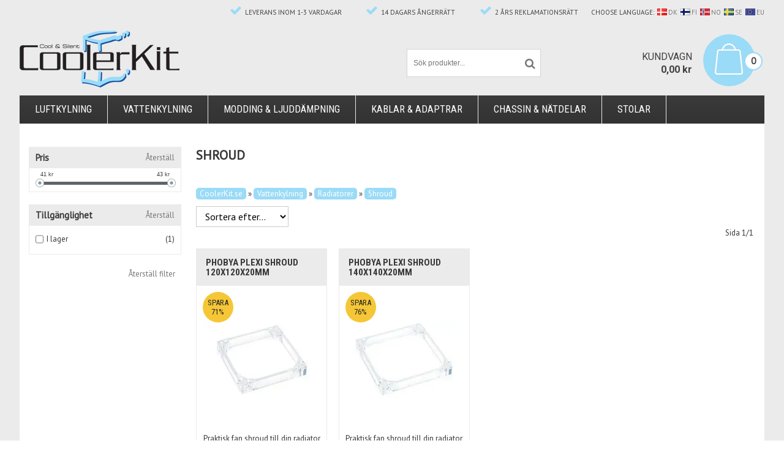

--- FILE ---
content_type: text/html; Charset=UTF-8
request_url: https://www.coolerkit.se/shop/shroud-331c1.html
body_size: 19566
content:
<!DOCTYPE html>
<html lang='sv' class="webshop-html" xmlns:fb="http://ogp.me/ns/fb#">
<head>
<title>Shroud - CoolerKit.se</title>
    <meta http-equiv="Content-Type" content="text/html;charset=UTF-8" />
    <meta name="generator" content="DanDomain Webshop" />
    <link rel="canonical" href="https://www.coolerkit.se/shop/shroud-331c1.html"/>
    <meta property="og:title" content="Shroud"/>
    <meta property="og:url" content="https://www.coolerkit.se/shop/shroud-331c1.html"/>
    <meta property="og:image" content="https://www.coolerkit.se/images/shroud.jpg"/>
    <meta http-equiv="Page-Enter" content="blendTrans(Duration=0)">
    <meta http-equiv="Page-Exit" content="blendTrans(Duration=0)">
    <link href="/shop/frontend/public/css/webshop.css?v=8.117.5220" rel="stylesheet" type="text/css">
    <link href="/images/ddcss/shop-126.css?1744617854000" rel="stylesheet" type="text/css">
    <script type="text/javascript">
        var UsesOwnDoctype = true
        var LanguageID = '29';
        var ReloadBasket = '';
        var MaxBuyMsg = '';
        var MinBuyMsg = 'Antalet får inte vara mindre än';
        var SelectVarMsg = 'Välj alternativ för köp';
        var ProductNumber = '';
        var ProductVariantMasterID = '';
        var Keyword = '';
        var SelectVarTxt = 'Välj alternativ';
        var ShowBasketUrl = '/shop/showbasket.html';
        var CurrencyReturnUrl = '/shop/shroud-331c1.html';
        var ReqVariantSelect = 'true';
        var EnablePicProtect = false;
        var PicprotectMsg = '';
        var AddedToBasketMessageTriggered = false;
        var CookiePolicy = {"cookiesRequireConsent":false,"allowTrackingCookies":true,"allowStatisticsCookies":true,"allowFunctionalCookies":true};
        setInterval(function(){SilentAjaxGetRequest(location.href);},900000);
    </script>
<script>
window.dataLayer = window.dataLayer || [];
function gtag(){dataLayer.push(arguments);}
gtag('consent', 'default', {
'ad_storage': 'denied',
'analytics_storage': 'denied',
'ad_user_data': 'denied',
'ad_personalization': 'denied',
'personalization_storage': 'denied',
'functionality_storage': 'denied',
'security_storage': 'granted'
});
</script>

<script src="https://www.googletagmanager.com/gtag/js?id=UA-3484245-3" class="shop-native-gtag-script" async ></script>
<script>
window.dataLayer = window.dataLayer || [];
function gtag(){dataLayer.push(arguments);}
gtag('js', new Date());
gtag('config', 'UA-3484245-3', { 'anonymize_ip': true });
gtag('set', 'ads_data_redaction', true);
</script>
    <script type="text/javascript" src="/shop/frontend/public/js/webshop.all.min.js?v=8.117.5220"></script>
    <link rel="alternate" type="application/rss+xml" href="https://www.coolerkit.se/shop/shroud-331c1.rss">

<!--<link rel="stylesheet" href="/images/coolerkit/coolerkit-styles.css" type="text/css" />-->
<style>.CmsPageStyle{
padding-top: 10px;
padding-bottom: 10px;
padding-left: 0px;
padding-right: 0px;}
.Main_TD td {line-height: 1.5;}
.categoryname {
float: left;
background-color: #f4f4f4;
border-top: 1px solid #e2e2e2;
width: 188px;
padding-left: 10px;
padding-top: 10px;
padding-bottom: 8px;
}
.SubCats_Categories_TABLE {
margin-top: 10px;
}
.SubCats_Categories_TD img {
height: 90px; max-width: 175px; padding: 10px;
}
</style>

<link rel="icon" type="image/gif" href="/favicon-ck.ico">
<script type="text/javascript" src="/ThickBox/thickbox.js"></script>


<meta charset="utf-8" />
<meta name="viewport" content="initial-scale=1.0, maximum-scale=1.0, user-scalable=0">
<!--[if lt IE 9]><script language="javascript" type="text/javascript" src="//html5shim.googlecode.com/svn/trunk/html5.js"></script><![endif]-->
<link rel="stylesheet" href="/images/skins/coolerkit/dk/css/fonts/fontello.css">
<link rel="stylesheet" href="//maxcdn.bootstrapcdn.com/font-awesome/4.3.0/css/font-awesome.min.css">
<link rel="stylesheet" href="/images/skins/coolerkit/dk/css/fonts/simple-line-icons.css">
<link href='https://fonts.googleapis.com/css?family=PT+Sans|Roboto:400,300,700,500|Roboto+Condensed:400,700' rel='stylesheet' type='text/css'>
<link rel="stylesheet" href="/images/skins/coolerkit/dk/css/slick.css?v=2" />
<link rel="stylesheet" href="/images/skins/coolerkit/se/css/coolerkit-se.css?v=2" />
<script src="/images/skins/coolerkit/dk/css/modernizr-latest.js"></script>
<script src="/images/skins/coolerkit/dk/css/jquery.ui.touch-punch.min.js"></script>
<script src="/images/skins/coolerkit/dk/css/slick.min.js"></script>
<script src="/images/skins/coolerkit/se/css/coolerkit.js?v=1" type="text/javascript"></script>
<script>
    /* BasketPopup */
	var basketTxt = "Hvis du handler varer for %%ShopMoreAmount%% kr. mere, får du fragtfri levering!";
	var basketOkTxt = "Du får fragtfri levering!";
	var ShippingLimit = "499";
</script>
<link href="/dandodesign/css/dandodesign.dbsearch.coolerkit.css?v=1" rel="stylesheet" type="text/css">
<script src="/dandodesign/js/dandodesign.dbsearch.js?v=1"></script>
</head>


<body class="webshop-productlist webshop-body">
<style>
.advanced-variant-image-active {
    background-color: #f1f1f1;
}
.advanced-variant-image {
    width: 40px;
}
</style>
<!--<div class="blackfriday-note">// Semesterstängt hela vecka 15. Beställningar kommer därför inte att skickas igen förrän den 14 april 2025. //</div>
<style>
  .blackfriday-note {
    line-height: 18px;
    background-color: #ffde00;
    font-size: 16px;
    color: #000;
    text-align: center;
    width: 100%;
    z-index: 150;
    font-weight: 700;
    padding: 8px 5px 8px 5px;
}

@media only screen and (max-width: 767px) {
    .Header-Container {
        padding: 8px 0 8px 0;
        height: auto;
    }
    .blackfriday-note {
        margin-top: 30px;
        }
        #ProductMenu_List {
        margin-top: -50px;
    }
}
</style>-->
<script async src='' data-client-id=''></script>
<div class="ShopMainLayOutTable Wrapper productlist">
  <div class="Page">
    <div class="Header-Container">
      <div class="Container">
        <div class="Row">
          <div class="Col">
            <div class="Top_row">
              <div class="TopMenu"><span class="TopMenuLinks"><ul class="TopMenu_MenuItems"><li class="TopMenu_MenuItem TopMenu_MenuItem_Idle"><a class="Link_Topmenu Link_Idle_Topmenu" href="/"><img src="/images/coolerkit/sweden/topmenu-se-forside.png"></a></li><li class="TopMenu_MenuItem TopMenu_MenuItem_Idle"><a class="Link_Topmenu Link_Idle_Topmenu" href="/shop/profile.html"><img src="/images/coolerkit/sweden/topmenu-se-profil.png"></a></li><li class="TopMenu_MenuItem TopMenu_MenuItem_Idle"><a class="Link_Topmenu Link_Idle_Topmenu" href="/shop/specialoffer-ALL-1.html"><img src="/images/coolerkit/sweden/topmenu-se-tilbud.png"></a></li><li class="TopMenu_MenuItem TopMenu_MenuItem_Idle"><a class="Link_Topmenu Link_Idle_Topmenu" href="/shop/news-ALL-1.html"><img src="/images/coolerkit/sweden/topmenu-se-nye-produkter.png"></a></li><li class="TopMenu_MenuItem TopMenu_MenuItem_Idle"><a class="Link_Topmenu Link_Idle_Topmenu" href="/shop/cms-kontakt-os.html"><img src="/images/coolerkit/sweden/topmenu-se-kontakt.png"></a></li><li class="TopMenu_MenuItem TopMenu_MenuItem_Idle"><a class="Link_Topmenu Link_Idle_Topmenu" href="/shop/customer.html"><img src="/images/coolerkit/sweden/topmenu-se-min-konto.png"></a></li><li class="TopMenu_MenuItem TopMenu_MenuItem_Idle"><a class="Link_Topmenu Link_Idle_Topmenu" href="/shop/showbasket.html"><img src="/images/coolerkit/sweden/topmenu-se-til-kassen.png"></a></li></ul></span></div>
              <div class="TopUsb">
                <div class="usb-statements">
                  <span class="fas-check">Leverans inom 1-3 vardagar</span>
                  <span class="fas-check">14 dagars ångerrätt</span>
                  <span class="fas-check">2 års reklamationsrätt</span>
                  <span class="top-nav-language">Choose language:<a href="https://www.coolerkit.dk/"><img class="top-nav-flag" border="0" src="/images/coolerkit/eu/flag-dk.png">DK</a><a href="https://www.coolerkit.fi/"><img class="top-nav-flag" border="0" src="/images/coolerkit/eu/flag-fi.png">FI</a><a href="https://www.coolerkit.no/"><img class="top-nav-flag" border="0" src="/images/coolerkit/eu/flag-no.png">NO</a><a href="https://www.coolerkit.se/"><img class="top-nav-flag" border="0" src="/images/coolerkit/eu/flag-se.png">SE</a><a href="https://www.coolerkit.com/"><img class="top-nav-flag" border="0" src="/images/coolerkit/eu/flag-eu.png">EU</a></span>
                </div>              
              </div>              
              <div class="TopBasket"><div class="BasketInner"></div><div class="TopBasketPrice"><span class="Header">Kundvagn</span><span class="TopBasketPriceTxt">0</span><span class="TopBasketTotalPrice">0,00</span> <span class="TopBasketCurrency">kr</span></div>
<div class="block-content">
<div class="summary count_item">
<p><strong>0</strong></p>
</div>
<div class="cart-content" style="display: none;">
<div class="cart-indent">
<div class="actions"><a class="button" href="showbasket.html" title="Gå till kassan"><span><span>Gå till kassan</span></span></a><p class="block-subtitle">Artiklar i kundvagnen</p>
</div>
<div class="mini-products-list"></div>
</div>
<div class="cart-fees"></div>
<div class="cart-content-header">
<p class="subtotal"><span class="label">Total:</span><span class="price">0,00 kr</span></p>
</div>
</div>
</div>
</div>
              <div class="top-search"><i class="fa fa-search"></i></div>
              <div class="ClearLine"></div>
             </div>  
              <a href="/shop/frontpage.html" class="Logo"><img border="0" class="WebShopSkinLogo" src="/images/coolerkit/coolerkit-logo.png"></a>
            <div class="Search_Form">
            <form id="Search_Form" method="POST" action="search-1.html">
                  <input type="hidden" name="InitSearch" value="1">
                  <input type="text" name="Keyword" class="SearchField_SearchPage" value="" autocomplete="off">
                <button type="submit" name="Search" class="SubmitButton_SearchPage"><strong><i class="fa fa-search"></i></strong></button>
              </form>
            </div>
            <div class="ClearLine"></div>
          </div>
        </div>
      </div>
    </div>
    <div class="Nav-Container">
      <div class="Container">
        <div class="Row">
          <div class="Col">        
            <div class="ProductMenu">
                <!--categories disk cache generated--><div id="ProductmenuContainer_DIV" class="ProductmenuContainer_DIV"><span class="Heading_Productmenu Heading_ProductMenu">Produkter</span><style type="text/css">.ProductMenu_MenuItemBold{font-weight:bold;}</style><ul id="ProductMenu_List"><li class="RootCategory_Productmenu has-dropdown"><a href="/shop/luftkylning-886s1.html" class="CategoryLink0_Productmenu Deactiv_Productmenu Deactiv_ProductMenu" title="Luftkylning"><span class="ProductMenu_MenuItemBold">Luftkylning</span></a><ul class="dropdown"><li class="SubCategory1_Productmenu has-dropdown"><a href="/shop/processorkylning-213s1.html" class="CategoryLink1_Productmenu Deactiv_Productmenu Deactiv_ProductMenu" title="Processorkylning"><span class="ProductMenu_MenuItemBold">Processorkylning</span></a><ul class="dropdown"><li class="SubCategory2_Productmenu"><a href="/shop/amd-socket-754-227c1.html" class="CategoryLink2_Productmenu Deactiv_Productmenu Deactiv_ProductMenu" title="AMD Socket 754/939/940/F">AMD Socket 754/939/940/F</a></li><li class="SubCategory2_Productmenu"><a href="/shop/amd-socket-am2-228c1.html" class="CategoryLink2_Productmenu Deactiv_Productmenu Deactiv_ProductMenu" title="AMD Socket AM2(+) / AM3(+)">AMD Socket AM2(+) / AM3(+)</a></li><li class="SubCategory2_Productmenu"><a href="/shop/intel-socket-775-230c1.html" class="CategoryLink2_Productmenu Deactiv_Productmenu Deactiv_ProductMenu" title="Intel Socket 775">Intel Socket 775</a></li><li class="SubCategory2_Productmenu"><a href="/shop/intel-socket-1150-231c1.html" class="CategoryLink2_Productmenu Deactiv_Productmenu Deactiv_ProductMenu" title="Intel Socket 1150/1155/1156">Intel Socket 1150/1155/1156</a></li><li class="SubCategory2_Productmenu"><a href="/shop/intel-socket-1366-232c1.html" class="CategoryLink2_Productmenu Deactiv_Productmenu Deactiv_ProductMenu" title="Intel Socket 1366">Intel Socket 1366</a></li><li class="SubCategory2_Productmenu"><a href="/shop/intel-socket-2011-233c1.html" class="CategoryLink2_Productmenu Deactiv_Productmenu Deactiv_ProductMenu" title="Intel Socket 2011">Intel Socket 2011</a></li><li class="SubCategory2_Productmenu"><a href="/shop/tillbehor-osv-234c1.html" class="CategoryLink2_Productmenu Deactiv_Productmenu Deactiv_ProductMenu" title="Tillbehör osv.">Tillbehör osv.</a></li></ul></li><li class="SubCategory1_Productmenu has-dropdown"><a href="/shop/grafikkortskylning-210s1.html" class="CategoryLink1_Productmenu Deactiv_Productmenu Deactiv_ProductMenu" title="Grafikkortskylning"><span class="ProductMenu_MenuItemBold">Grafikkortskylning</span></a><ul class="dropdown"><li class="SubCategory2_Productmenu"><a href="/shop/grafikkortskylning-236c1.html" class="CategoryLink2_Productmenu Deactiv_Productmenu Deactiv_ProductMenu" title="Grafikkortskylning">Grafikkortskylning</a></li><li class="SubCategory2_Productmenu has-dropdown"><a href="/shop/grafikkortskylning-for-475s1.html" class="CategoryLink2_Productmenu Deactiv_Productmenu Deactiv_ProductMenu" title="Grafikkortskylning för AMD/ATI Radeon"><span class="ProductMenu_MenuItemBold">Grafikkortskylning för AMD/ATI Radeon</span></a><ul class="dropdown"><li class="SubCategory3_Productmenu"><a href="/shop/hd7970-476c1.html" class="CategoryLink3_Productmenu Deactiv_Productmenu Deactiv_ProductMenu" title="HD7970">-HD7970</a></li><li class="SubCategory3_Productmenu"><a href="/shop/hd7950-477c1.html" class="CategoryLink3_Productmenu Deactiv_Productmenu Deactiv_ProductMenu" title="HD7950">-HD7950</a></li><li class="SubCategory3_Productmenu"><a href="/shop/hd7870-478c1.html" class="CategoryLink3_Productmenu Deactiv_Productmenu Deactiv_ProductMenu" title="HD7870">-HD7870</a></li><li class="SubCategory3_Productmenu"><a href="/shop/hd7850-479c1.html" class="CategoryLink3_Productmenu Deactiv_Productmenu Deactiv_ProductMenu" title="HD7850">-HD7850</a></li><li class="SubCategory3_Productmenu"><a href="/shop/hd6970-481c1.html" class="CategoryLink3_Productmenu Deactiv_Productmenu Deactiv_ProductMenu" title="HD6970">-HD6970</a></li><li class="SubCategory3_Productmenu"><a href="/shop/hd6950-482c1.html" class="CategoryLink3_Productmenu Deactiv_Productmenu Deactiv_ProductMenu" title="HD6950">-HD6950</a></li><li class="SubCategory3_Productmenu"><a href="/shop/hd6870-483c1.html" class="CategoryLink3_Productmenu Deactiv_Productmenu Deactiv_ProductMenu" title="HD6870">-HD6870</a></li><li class="SubCategory3_Productmenu"><a href="/shop/hd5870-485c1.html" class="CategoryLink3_Productmenu Deactiv_Productmenu Deactiv_ProductMenu" title="HD5870">-HD5870</a></li><li class="SubCategory3_Productmenu"><a href="/shop/hd5850-486c1.html" class="CategoryLink3_Productmenu Deactiv_Productmenu Deactiv_ProductMenu" title="HD5850">-HD5850</a></li><li class="SubCategory3_Productmenu"><a href="/shop/hd4890-487c1.html" class="CategoryLink3_Productmenu Deactiv_Productmenu Deactiv_ProductMenu" title="HD4890">-HD4890</a></li><li class="SubCategory3_Productmenu"><a href="/shop/hd3870-489c1.html" class="CategoryLink3_Productmenu Deactiv_Productmenu Deactiv_ProductMenu" title="HD3870">-HD3870</a></li></ul></li><li class="SubCategory2_Productmenu has-dropdown"><a href="/shop/grafikkortskylning-for-474s1.html" class="CategoryLink2_Productmenu Deactiv_Productmenu Deactiv_ProductMenu" title="Grafikkortskylning för NVIDIA"><span class="ProductMenu_MenuItemBold">Grafikkortskylning för NVIDIA</span></a><ul class="dropdown"><li class="SubCategory3_Productmenu"><a href="/shop/gtx680-492c1.html" class="CategoryLink3_Productmenu Deactiv_Productmenu Deactiv_ProductMenu" title="GTX680">-GTX680</a></li><li class="SubCategory3_Productmenu"><a href="/shop/gtx670-505c1.html" class="CategoryLink3_Productmenu Deactiv_Productmenu Deactiv_ProductMenu" title="GTX670">-GTX670</a></li><li class="SubCategory3_Productmenu"><a href="/shop/gtx580-494c1.html" class="CategoryLink3_Productmenu Deactiv_Productmenu Deactiv_ProductMenu" title="GTX580">-GTX580</a></li><li class="SubCategory3_Productmenu"><a href="/shop/gtx570-495c1.html" class="CategoryLink3_Productmenu Deactiv_Productmenu Deactiv_ProductMenu" title="GTX570">-GTX570</a></li><li class="SubCategory3_Productmenu"><a href="/shop/gtx560-496c1.html" class="CategoryLink3_Productmenu Deactiv_Productmenu Deactiv_ProductMenu" title="GTX560">-GTX560</a></li><li class="SubCategory3_Productmenu"><a href="/shop/gtx480-497c1.html" class="CategoryLink3_Productmenu Deactiv_Productmenu Deactiv_ProductMenu" title="GTX480">-GTX480</a></li><li class="SubCategory3_Productmenu"><a href="/shop/gtx470-498c1.html" class="CategoryLink3_Productmenu Deactiv_Productmenu Deactiv_ProductMenu" title="GTX470">-GTX470</a></li><li class="SubCategory3_Productmenu"><a href="/shop/gtx285-500c1.html" class="CategoryLink3_Productmenu Deactiv_Productmenu Deactiv_ProductMenu" title="GTX285">-GTX285</a></li><li class="SubCategory3_Productmenu"><a href="/shop/gtx275-501c1.html" class="CategoryLink3_Productmenu Deactiv_Productmenu Deactiv_ProductMenu" title="GTX275">-GTX275</a></li><li class="SubCategory3_Productmenu"><a href="/shop/9800-gtx-gtx-504c1.html" class="CategoryLink3_Productmenu Deactiv_Productmenu Deactiv_ProductMenu" title="9800 GTX / GTX+">-9800 GTX / GTX+</a></li></ul></li><li class="SubCategory2_Productmenu"><a href="/shop/tillbehor-235c1.html" class="CategoryLink2_Productmenu Deactiv_Productmenu Deactiv_ProductMenu" title="Tillbehör">Tillbehör</a></li></ul></li><li class="SubCategory1_Productmenu has-dropdown"><a href="/shop/chipset-ram-mosfet-214s1.html" class="CategoryLink1_Productmenu Deactiv_Productmenu Deactiv_ProductMenu" title="Chipset/RAM/Mosfet"><span class="ProductMenu_MenuItemBold">Chipset/RAM/Mosfet</span></a><ul class="dropdown"><li class="SubCategory2_Productmenu"><a href="/shop/nb-sb-chipsetkylning-237c1.html" class="CategoryLink2_Productmenu Deactiv_Productmenu Deactiv_ProductMenu" title="NB/SB (Chipsetkylning)">NB/SB (Chipsetkylning)</a></li><li class="SubCategory2_Productmenu"><a href="/shop/ram-minneskylning-238c1.html" class="CategoryLink2_Productmenu Deactiv_Productmenu Deactiv_ProductMenu" title="RAM (Minneskylning)">RAM (Minneskylning)</a></li><li class="SubCategory2_Productmenu"><a href="/shop/vreg-mosfetskylning-239c1.html" class="CategoryLink2_Productmenu Deactiv_Productmenu Deactiv_ProductMenu" title="Vreg (Mosfetskylning)">Vreg (Mosfetskylning)</a></li><li class="SubCategory2_Productmenu"><a href="/shop/ovriga-kylflansar-240c1.html" class="CategoryLink2_Productmenu Deactiv_Productmenu Deactiv_ProductMenu" title="Övriga kylflänsar">Övriga kylflänsar</a></li><li class="SubCategory2_Productmenu"><a href="/shop/tillbehor-241c1.html" class="CategoryLink2_Productmenu Deactiv_Productmenu Deactiv_ProductMenu" title="Tillbehör">Tillbehör</a></li></ul></li><li class="SubCategory1_Productmenu has-dropdown"><a href="/shop/laptopkylning-889s1.html" class="CategoryLink1_Productmenu Deactiv_Productmenu Deactiv_ProductMenu" title="Laptopkylning"><span class="ProductMenu_MenuItemBold">Laptopkylning</span></a><ul class="dropdown"><li class="SubCategory2_Productmenu"><a href="/shop/laptopkylning-215c1.html" class="CategoryLink2_Productmenu Deactiv_Productmenu Deactiv_ProductMenu" title="Laptopkylning">Laptopkylning</a></li><li class="SubCategory2_Productmenu"><a href="/shop/tillbehor-890c1.html" class="CategoryLink2_Productmenu Deactiv_Productmenu Deactiv_ProductMenu" title="Tillbehör">-Tillbehör</a></li></ul></li><li class="SubCategory1_Productmenu has-dropdown"><a href="/shop/flaktar-216s1.html" class="CategoryLink1_Productmenu Deactiv_Productmenu Deactiv_ProductMenu" title="Fläktar"><span class="ProductMenu_MenuItemBold">Fläktar</span></a><ul class="dropdown"><li class="SubCategory2_Productmenu"><a href="/shop/adapterkablar-242c1.html" class="CategoryLink2_Productmenu Deactiv_Productmenu Deactiv_ProductMenu" title="Adapterkablar">Adapterkablar</a></li><li class="SubCategory2_Productmenu"><a href="/shop/flaktgaller-243c1.html" class="CategoryLink2_Productmenu Deactiv_Productmenu Deactiv_ProductMenu" title="Fläktgaller">Fläktgaller</a></li><li class="SubCategory2_Productmenu"><a href="/shop/styring-244c1.html" class="CategoryLink2_Productmenu Deactiv_Productmenu Deactiv_ProductMenu" title="Styring">Styring</a></li><li class="SubCategory2_Productmenu"><a href="/shop/ljuddampning-245c1.html" class="CategoryLink2_Productmenu Deactiv_Productmenu Deactiv_ProductMenu" title="Ljuddämpning">Ljuddämpning</a></li><li class="SubCategory2_Productmenu"><a href="/shop/ovrigt-tillbehor-246c1.html" class="CategoryLink2_Productmenu Deactiv_Productmenu Deactiv_ProductMenu" title="Övrigt tillbehör">Övrigt tillbehör</a></li><li class="SubCategory2_Productmenu"><a href="/shop/pci-andra-flaktar-247c1.html" class="CategoryLink2_Productmenu Deactiv_Productmenu Deactiv_ProductMenu" title="PCI & andra fläktar">PCI & andra fläktar</a></li><li class="SubCategory2_Productmenu"><a href="/shop/mindre-an-60mm-248c1.html" class="CategoryLink2_Productmenu Deactiv_Productmenu Deactiv_ProductMenu" title="Mindre än 60mm">Mindre än 60mm</a></li><li class="SubCategory2_Productmenu"><a href="/shop/60mm-250c1.html" class="CategoryLink2_Productmenu Deactiv_Productmenu Deactiv_ProductMenu" title="60mm">60mm</a></li><li class="SubCategory2_Productmenu"><a href="/shop/70mm-509c1.html" class="CategoryLink2_Productmenu Deactiv_Productmenu Deactiv_ProductMenu" title="70mm">70mm</a></li><li class="SubCategory2_Productmenu"><a href="/shop/80mm-252c1.html" class="CategoryLink2_Productmenu Deactiv_Productmenu Deactiv_ProductMenu" title="80mm">80mm</a></li><li class="SubCategory2_Productmenu"><a href="/shop/92mm-253c1.html" class="CategoryLink2_Productmenu Deactiv_Productmenu Deactiv_ProductMenu" title="92mm">92mm</a></li><li class="SubCategory2_Productmenu"><a href="/shop/120mm-254c1.html" class="CategoryLink2_Productmenu Deactiv_Productmenu Deactiv_ProductMenu" title="120mm">120mm</a></li><li class="SubCategory2_Productmenu"><a href="/shop/140mm-256c1.html" class="CategoryLink2_Productmenu Deactiv_Productmenu Deactiv_ProductMenu" title="140mm">140mm</a></li><li class="SubCategory2_Productmenu"><a href="/shop/storre-an-140mm-257c1.html" class="CategoryLink2_Productmenu Deactiv_Productmenu Deactiv_ProductMenu" title="Större än 140mm">Större än 140mm</a></li></ul></li><li class="SubCategory1_Productmenu has-dropdown"><a href="/shop/kylpasta-osv-218s1.html" class="CategoryLink1_Productmenu Deactiv_Productmenu Deactiv_ProductMenu" title="Kylpasta osv."><span class="ProductMenu_MenuItemBold">Kylpasta osv.</span></a><ul class="dropdown"><li class="SubCategory2_Productmenu"><a href="/shop/kylpasta-268c1.html" class="CategoryLink2_Productmenu Deactiv_Productmenu Deactiv_ProductMenu" title="Kylpasta">Kylpasta</a></li><li class="SubCategory2_Productmenu"><a href="/shop/kylpasta-pads-269c1.html" class="CategoryLink2_Productmenu Deactiv_Productmenu Deactiv_ProductMenu" title="Kylpasta Pads">Kylpasta Pads</a></li><li class="SubCategory2_Productmenu"><a href="/shop/rengoringsprodukter-270c1.html" class="CategoryLink2_Productmenu Deactiv_Productmenu Deactiv_ProductMenu" title="Rengöringsprodukter">Rengöringsprodukter</a></li><li class="SubCategory2_Productmenu"><a href="/shop/termisk-lim-272c1.html" class="CategoryLink2_Productmenu Deactiv_Productmenu Deactiv_ProductMenu" title="Termisk lim">Termisk lim</a></li><li class="SubCategory2_Productmenu"><a href="/shop/varmeledande-tejp-273c1.html" class="CategoryLink2_Productmenu Deactiv_Productmenu Deactiv_ProductMenu" title="Värmeledande tejp">Värmeledande tejp</a></li><li class="SubCategory2_Productmenu"><a href="/shop/thermalpads-274c1.html" class="CategoryLink2_Productmenu Deactiv_Productmenu Deactiv_ProductMenu" title="Thermalpads">Thermalpads</a></li></ul></li><li class="SubCategory1_Productmenu has-dropdown"><a href="/shop/stromhantering-sensorer-222s1.html" class="CategoryLink1_Productmenu Deactiv_Productmenu Deactiv_ProductMenu" title="Strömhantering, sensorer & fläktkontroller"><span class="ProductMenu_MenuItemBold">Strömhantering, sensorer & fläktkontroller</span></a><ul class="dropdown"><li class="SubCategory2_Productmenu"><a href="/shop/flaktkontroller-291c1.html" class="CategoryLink2_Productmenu Deactiv_Productmenu Deactiv_ProductMenu" title="Fläktkontroller">Fläktkontroller</a></li><li class="SubCategory2_Productmenu"><a href="/shop/stroemregulatorer-292c1.html" class="CategoryLink2_Productmenu Deactiv_Productmenu Deactiv_ProductMenu" title="Strømregulatorer">Strømregulatorer</a></li><li class="SubCategory2_Productmenu"><a href="/shop/kablar-293c1.html" class="CategoryLink2_Productmenu Deactiv_Productmenu Deactiv_ProductMenu" title="Kablar">Kablar</a></li><li class="SubCategory2_Productmenu"><a href="/shop/tillbehor-558c1.html" class="CategoryLink2_Productmenu Deactiv_Productmenu Deactiv_ProductMenu" title="Tillbehör">Tillbehör</a></li><li class="SubCategory2_Productmenu"><a href="/shop/sensorer-219c1.html" class="CategoryLink2_Productmenu Deactiv_Productmenu Deactiv_ProductMenu" title="Sensorer">-Sensorer</a></li></ul></li><li class="SubCategory1_Productmenu"><a href="/shop/ovrigt-226c1.html" class="CategoryLink1_Productmenu Deactiv_Productmenu Deactiv_ProductMenu" title="Övrigt">-Övrigt</a></li></ul></li><li class="RootCategory_Productmenu has-dropdown"><a href="/shop/vattenkylning-217s1.html" class="CategoryLink0_Productmenu Deactiv_Productmenu Deactiv_ProductMenu" title="Vattenkylning"><span class="ProductMenu_MenuItemBold">Vattenkylning</span></a><ul class="dropdown"><li class="SubCategory1_Productmenu has-dropdown"><a href="/shop/vattenkylningsset-259s1.html" class="CategoryLink1_Productmenu Deactiv_Productmenu Deactiv_ProductMenu" title="Vattenkylningsset"><span class="ProductMenu_MenuItemBold">Vattenkylningsset</span></a><ul class="dropdown"><li class="SubCategory2_Productmenu"><a href="/shop/120-radiator-set-305c1.html" class="CategoryLink2_Productmenu Deactiv_Productmenu Deactiv_ProductMenu" title="120 Radiator Set">120 Radiator Set</a></li><li class="SubCategory2_Productmenu"><a href="/shop/240-radiator-set-306c1.html" class="CategoryLink2_Productmenu Deactiv_Productmenu Deactiv_ProductMenu" title="240 Radiator Set">240 Radiator Set</a></li><li class="SubCategory2_Productmenu"><a href="/shop/360-radiator-set-307c1.html" class="CategoryLink2_Productmenu Deactiv_Productmenu Deactiv_ProductMenu" title="360 Radiator Set">360 Radiator Set</a></li><li class="SubCategory2_Productmenu"><a href="/shop/480-radiator-set-308c1.html" class="CategoryLink2_Productmenu Deactiv_Productmenu Deactiv_ProductMenu" title="480 Radiator Set">480 Radiator Set</a></li></ul></li><li class="SubCategory1_Productmenu has-dropdown"><a href="/shop/vattenblock-260s1.html" class="CategoryLink1_Productmenu Deactiv_Productmenu Deactiv_ProductMenu" title="Vattenblock"><span class="ProductMenu_MenuItemBold">Vattenblock</span></a><ul class="dropdown"><li class="SubCategory2_Productmenu has-dropdown"><a href="/shop/cpu-processor-309s1.html" class="CategoryLink2_Productmenu Deactiv_Productmenu Deactiv_ProductMenu" title="CPU (Processor)"><span class="ProductMenu_MenuItemBold">CPU (Processor)</span></a><ul class="dropdown"><li class="SubCategory3_Productmenu"><a href="/shop/amd-sockets-369c1.html" class="CategoryLink3_Productmenu Deactiv_Productmenu Deactiv_ProductMenu" title="AMD Sockets">AMD Sockets</a></li><li class="SubCategory3_Productmenu"><a href="/shop/intel-sockets-370c1.html" class="CategoryLink3_Productmenu Deactiv_Productmenu Deactiv_ProductMenu" title="Intel Sockets">Intel Sockets</a></li><li class="SubCategory3_Productmenu"><a href="/shop/tillbehor-osv-371c1.html" class="CategoryLink3_Productmenu Deactiv_Productmenu Deactiv_ProductMenu" title="Tillbehör osv.">Tillbehör osv.</a></li></ul></li><li class="SubCategory2_Productmenu has-dropdown"><a href="/shop/vga-grafikkort-310s1.html" class="CategoryLink2_Productmenu Deactiv_Productmenu Deactiv_ProductMenu" title="VGA (Grafikkort)"><span class="ProductMenu_MenuItemBold">VGA (Grafikkort)</span></a><ul class="dropdown"><li class="SubCategory3_Productmenu has-dropdown"><a href="/shop/full-cover-amd-372s1.html" class="CategoryLink3_Productmenu Deactiv_Productmenu Deactiv_ProductMenu" title="Full Cover AMD(ATI)"><span class="ProductMenu_MenuItemBold">Full Cover AMD(ATI)</span></a><ul class="dropdown"><li class="SubCategory4_Productmenu"><a href="/shop/vega-1337c1.html" class="CategoryLink4_Productmenu Deactiv_Productmenu Deactiv_ProductMenu" title="VEGA">VEGA</a></li><li class="SubCategory4_Productmenu"><a href="/shop/rx-480-920c1.html" class="CategoryLink4_Productmenu Deactiv_Productmenu Deactiv_ProductMenu" title="RX 480">-RX 480</a></li><li class="SubCategory4_Productmenu"><a href="/shop/r9-fury-896c1.html" class="CategoryLink4_Productmenu Deactiv_Productmenu Deactiv_ProductMenu" title="R9 FURY">-R9 FURY</a></li><li class="SubCategory4_Productmenu"><a href="/shop/r9-290x-543c1.html" class="CategoryLink4_Productmenu Deactiv_Productmenu Deactiv_ProductMenu" title="R9 290X">-R9 290X</a></li><li class="SubCategory4_Productmenu"><a href="/shop/hd3870-390c1.html" class="CategoryLink4_Productmenu Deactiv_Productmenu Deactiv_ProductMenu" title="HD3870">-HD3870</a></li></ul></li><li class="SubCategory3_Productmenu has-dropdown"><a href="/shop/full-cover-nvidia-373s1.html" class="CategoryLink3_Productmenu Deactiv_Productmenu Deactiv_ProductMenu" title="Full Cover NVIDIA"><span class="ProductMenu_MenuItemBold">Full Cover NVIDIA</span></a><ul class="dropdown"><li class="SubCategory4_Productmenu"><a href="/shop/rtx-20x0-1370c1.html" class="CategoryLink4_Productmenu Deactiv_Productmenu Deactiv_ProductMenu" title="RTX 20X0">-RTX 20X0</a></li><li class="SubCategory4_Productmenu"><a href="/shop/gtx-10x0-titan-916c1.html" class="CategoryLink4_Productmenu Deactiv_Productmenu Deactiv_ProductMenu" title="GTX 10x0 / TITAN serie">-GTX 10x0 / TITAN serie</a></li><li class="SubCategory4_Productmenu"><a href="/shop/gtx-titan-x-835c1.html" class="CategoryLink4_Productmenu Deactiv_Productmenu Deactiv_ProductMenu" title="GTX Titan X">-GTX Titan X</a></li><li class="SubCategory4_Productmenu"><a href="/shop/gtx-980-653c1.html" class="CategoryLink4_Productmenu Deactiv_Productmenu Deactiv_ProductMenu" title="GTX 980">-GTX 980</a></li><li class="SubCategory4_Productmenu"><a href="/shop/gtx-970-677c1.html" class="CategoryLink4_Productmenu Deactiv_Productmenu Deactiv_ProductMenu" title="GTX 970">-GTX 970</a></li><li class="SubCategory4_Productmenu"><a href="/shop/gtx-770-531c1.html" class="CategoryLink4_Productmenu Deactiv_Productmenu Deactiv_ProductMenu" title="GTX 770">-GTX 770</a></li><li class="SubCategory4_Productmenu"><a href="/shop/gtx-titan-520c1.html" class="CategoryLink4_Productmenu Deactiv_Productmenu Deactiv_ProductMenu" title="GTX Titan">-GTX Titan</a></li></ul></li><li class="SubCategory3_Productmenu"><a href="/shop/gpu-block-374c1.html" class="CategoryLink3_Productmenu Deactiv_Productmenu Deactiv_ProductMenu" title="GPU block">GPU block</a></li><li class="SubCategory3_Productmenu"><a href="/shop/full-cover-kylflansar-375c1.html" class="CategoryLink3_Productmenu Deactiv_Productmenu Deactiv_ProductMenu" title="Full Cover kylflänsar">Full Cover kylflänsar</a></li><li class="SubCategory3_Productmenu"><a href="/shop/kylflansar-376c1.html" class="CategoryLink3_Productmenu Deactiv_Productmenu Deactiv_ProductMenu" title="Kylflänsar">Kylflänsar</a></li><li class="SubCategory3_Productmenu"><a href="/shop/tillbehor-osv-377c1.html" class="CategoryLink3_Productmenu Deactiv_Productmenu Deactiv_ProductMenu" title="Tillbehör osv.">Tillbehör osv.</a></li></ul></li><li class="SubCategory2_Productmenu"><a href="/shop/mb-kits-moderkort-311c1.html" class="CategoryLink2_Productmenu Deactiv_Productmenu Deactiv_ProductMenu" title="MB Kits (Moderkort)">MB Kits (Moderkort)</a></li><li class="SubCategory2_Productmenu"><a href="/shop/nb-sb-chipset-312c1.html" class="CategoryLink2_Productmenu Deactiv_Productmenu Deactiv_ProductMenu" title="NB/SB (Chipset)">NB/SB (Chipset)</a></li><li class="SubCategory2_Productmenu"><a href="/shop/vreg-mosfet-313c1.html" class="CategoryLink2_Productmenu Deactiv_Productmenu Deactiv_ProductMenu" title="Vreg (Mosfet)">Vreg (Mosfet)</a></li><li class="SubCategory2_Productmenu"><a href="/shop/hdd-haarddiskar-314c1.html" class="CategoryLink2_Productmenu Deactiv_Productmenu Deactiv_ProductMenu" title="HDD (Hårddiskar)">HDD (Hårddiskar)</a></li><li class="SubCategory2_Productmenu"><a href="/shop/ram-minneskylning-315c1.html" class="CategoryLink2_Productmenu Deactiv_Productmenu Deactiv_ProductMenu" title="RAM (Minneskylning)">RAM (Minneskylning)</a></li><li class="SubCategory2_Productmenu"><a href="/shop/spelkonsoler-316c1.html" class="CategoryLink2_Productmenu Deactiv_Productmenu Deactiv_ProductMenu" title="Spelkonsoler">Spelkonsoler</a></li></ul></li><li class="SubCategory1_Productmenu has-dropdown"><a href="/shop/radiatorer-261s1.html" class="CategoryLink1_Productmenu Deactiv_Productmenu Deactiv_ProductMenu" title="Radiatorer"><span class="ProductMenu_MenuItemBold">Radiatorer</span></a><ul class="dropdown"><li class="SubCategory2_Productmenu"><a href="/shop/micro-40-80-317c1.html" class="CategoryLink2_Productmenu Deactiv_Productmenu Deactiv_ProductMenu" title="Micro - 40, 80 & 92mm">Micro - 40, 80 & 92mm</a></li><li class="SubCategory2_Productmenu"><a href="/shop/single-1x120mm-318c1.html" class="CategoryLink2_Productmenu Deactiv_Productmenu Deactiv_ProductMenu" title="Single - 1x120mm">Single - 1x120mm</a></li><li class="SubCategory2_Productmenu"><a href="/shop/single-1x140mm-319c1.html" class="CategoryLink2_Productmenu Deactiv_Productmenu Deactiv_ProductMenu" title="Single - 1x140mm">Single - 1x140mm</a></li><li class="SubCategory2_Productmenu"><a href="/shop/single-1x200mm-180mm-320c1.html" class="CategoryLink2_Productmenu Deactiv_Productmenu Deactiv_ProductMenu" title="Single - 1x200mm/180mm">Single - 1x200mm/180mm</a></li><li class="SubCategory2_Productmenu"><a href="/shop/dual-2x120mm-321c1.html" class="CategoryLink2_Productmenu Deactiv_Productmenu Deactiv_ProductMenu" title="Dual - 2x120mm">Dual - 2x120mm</a></li><li class="SubCategory2_Productmenu"><a href="/shop/dual-2x140mm-322c1.html" class="CategoryLink2_Productmenu Deactiv_Productmenu Deactiv_ProductMenu" title="Dual - 2x140mm">Dual - 2x140mm</a></li><li class="SubCategory2_Productmenu"><a href="/shop/dual-2x200mm-180mm-510c1.html" class="CategoryLink2_Productmenu Deactiv_Productmenu Deactiv_ProductMenu" title="Dual - 2x200mm/180mm">Dual - 2x200mm/180mm</a></li><li class="SubCategory2_Productmenu"><a href="/shop/tripple-3x120mm-323c1.html" class="CategoryLink2_Productmenu Deactiv_Productmenu Deactiv_ProductMenu" title="Tripple - 3x120mm">Tripple - 3x120mm</a></li><li class="SubCategory2_Productmenu"><a href="/shop/tripple-3x140mm-324c1.html" class="CategoryLink2_Productmenu Deactiv_Productmenu Deactiv_ProductMenu" title="Tripple - 3x140mm">Tripple - 3x140mm</a></li><li class="SubCategory2_Productmenu"><a href="/shop/tripple-3x200mm-180mm-524c1.html" class="CategoryLink2_Productmenu Deactiv_Productmenu Deactiv_ProductMenu" title="Tripple - 3x200mm/180mm">Tripple - 3x200mm/180mm</a></li><li class="SubCategory2_Productmenu"><a href="/shop/quad-4x120mm-325c1.html" class="CategoryLink2_Productmenu Deactiv_Productmenu Deactiv_ProductMenu" title="Quad - 4x120mm">Quad - 4x120mm</a></li><li class="SubCategory2_Productmenu"><a href="/shop/quad-4x140mm-326c1.html" class="CategoryLink2_Productmenu Deactiv_Productmenu Deactiv_ProductMenu" title="Quad - 4x140mm">Quad - 4x140mm</a></li><li class="SubCategory2_Productmenu"><a href="/shop/monster-passiv-327c1.html" class="CategoryLink2_Productmenu Deactiv_Productmenu Deactiv_ProductMenu" title="Monster/Passiv">Monster/Passiv</a></li><li class="SubCategory2_Productmenu"><a href="/shop/haallare-for-radiatorer-329c1.html" class="CategoryLink2_Productmenu Deactiv_Productmenu Deactiv_ProductMenu" title="Hållare för radiatorer">Hållare för radiatorer</a></li><li class="SubCategory2_Productmenu"><a href="/shop/galler-330c1.html" class="CategoryLink2_Productmenu Deactiv_Productmenu Deactiv_ProductMenu" title="Galler">Galler</a></li><li class="SubCategory2_Productmenu"><a href="/shop/isolering-och-ljuddampning-518c1.html" class="CategoryLink2_Productmenu Deactiv_Productmenu Deactiv_ProductMenu" title="Isolering och ljuddämpning">Isolering och ljuddämpning</a></li><li class="SubCategory2_Productmenu active"><a name="ActiveCategory_A" ID="ActiveCategory_A"></a><a href="/shop/shroud-331c1.html" class="CategoryLink2_Productmenu Activ_Productmenu Activ_ProductMenu" title="Shroud">Shroud</a></li><li class="SubCategory2_Productmenu"><a href="/shop/tillbehor-332c1.html" class="CategoryLink2_Productmenu Deactiv_Productmenu Deactiv_ProductMenu" title="Tillbehör">Tillbehör</a></li></ul></li><li class="SubCategory1_Productmenu has-dropdown"><a href="/shop/pumpar-262s1.html" class="CategoryLink1_Productmenu Deactiv_Productmenu Deactiv_ProductMenu" title="Pumpar"><span class="ProductMenu_MenuItemBold">Pumpar</span></a><ul class="dropdown"><li class="SubCategory2_Productmenu"><a href="/shop/pumpar-utan-reservoar-333c1.html" class="CategoryLink2_Productmenu Deactiv_Productmenu Deactiv_ProductMenu" title="Pumpar utan reservoar">Pumpar utan reservoar</a></li><li class="SubCategory2_Productmenu"><a href="/shop/pumpar-med-reservoar-334c1.html" class="CategoryLink2_Productmenu Deactiv_Productmenu Deactiv_ProductMenu" title="Pumpar med reservoar">Pumpar med reservoar</a></li><li class="SubCategory2_Productmenu"><a href="/shop/reservoar-toppar-535c1.html" class="CategoryLink2_Productmenu Deactiv_Productmenu Deactiv_ProductMenu" title="Reservoar toppar">Reservoar toppar</a></li><li class="SubCategory2_Productmenu"><a href="/shop/separata-toppar-335c1.html" class="CategoryLink2_Productmenu Deactiv_Productmenu Deactiv_ProductMenu" title="Separata toppar">Separata toppar</a></li><li class="SubCategory2_Productmenu"><a href="/shop/tillbehor-336c1.html" class="CategoryLink2_Productmenu Deactiv_Productmenu Deactiv_ProductMenu" title="Tillbehör">Tillbehör</a></li></ul></li><li class="SubCategory1_Productmenu has-dropdown"><a href="/shop/reservoarer-263s1.html" class="CategoryLink1_Productmenu Deactiv_Productmenu Deactiv_ProductMenu" title="Reservoarer"><span class="ProductMenu_MenuItemBold">Reservoarer</span></a><ul class="dropdown"><li class="SubCategory2_Productmenu"><a href="/shop/cylinder-337c1.html" class="CategoryLink2_Productmenu Deactiv_Productmenu Deactiv_ProductMenu" title="Cylinder">Cylinder</a></li><li class="SubCategory2_Productmenu"><a href="/shop/bay-reservoar-5-338c1.html" class="CategoryLink2_Productmenu Deactiv_Productmenu Deactiv_ProductMenu" title="Bay reservoar (5.25)">Bay reservoar (5.25")</a></li><li class="SubCategory2_Productmenu"><a href="/shop/andra-reservoarer-808c1.html" class="CategoryLink2_Productmenu Deactiv_Productmenu Deactiv_ProductMenu" title="Andra reservoarer">Andra reservoarer</a></li><li class="SubCategory2_Productmenu"><a href="/shop/fillports-339c1.html" class="CategoryLink2_Productmenu Deactiv_Productmenu Deactiv_ProductMenu" title="Fillports">Fillports</a></li><li class="SubCategory2_Productmenu"><a href="/shop/tillbehor-340c1.html" class="CategoryLink2_Productmenu Deactiv_Productmenu Deactiv_ProductMenu" title="Tillbehör">Tillbehör</a></li></ul></li><li class="SubCategory1_Productmenu has-dropdown"><a href="/shop/anslutningar-264s1.html" class="CategoryLink1_Productmenu Deactiv_Productmenu Deactiv_ProductMenu" title="Anslutningar"><span class="ProductMenu_MenuItemBold">Anslutningar</span></a><ul class="dropdown"><li class="SubCategory2_Productmenu"><a href="/shop/%c2%bc-bspp-g1-341c1.html" class="CategoryLink2_Productmenu Deactiv_Productmenu Deactiv_ProductMenu" title="¼ BSPP (G1/4) gänga">¼" BSPP (G1/4) gänga</a></li><li class="SubCategory2_Productmenu"><a href="/shop/3-8-bspp-342c1.html" class="CategoryLink2_Productmenu Deactiv_Productmenu Deactiv_ProductMenu" title="3/8 BSPP (G3/8) gänga">3/8" BSPP (G3/8) gänga</a></li><li class="SubCategory2_Productmenu"><a href="/shop/fillports-339c1.html" class="CategoryLink2_Productmenu Deactiv_Productmenu Deactiv_ProductMenu" title="Fillports">Fillports</a></li><li class="SubCategory2_Productmenu has-dropdown"><a href="/shop/high-flow-vanliga-343s1.html" class="CategoryLink2_Productmenu Deactiv_Productmenu Deactiv_ProductMenu" title="High Flow / Vanliga nipplar"><span class="ProductMenu_MenuItemBold">High Flow / Vanliga nipplar</span></a><ul class="dropdown"><li class="SubCategory3_Productmenu"><a href="/shop/high-flow-12mm-408c1.html" class="CategoryLink3_Productmenu Deactiv_Productmenu Deactiv_ProductMenu" title="High Flow - ½ (12mm)">High Flow - ½" (12mm)</a></li><li class="SubCategory3_Productmenu"><a href="/shop/high-flow-3-409c1.html" class="CategoryLink3_Productmenu Deactiv_Productmenu Deactiv_ProductMenu" title="High Flow - 3/8 (10mm)">High Flow - 3/8" (10mm)</a></li><li class="SubCategory3_Productmenu"><a href="/shop/high-flow-8mm-410c1.html" class="CategoryLink3_Productmenu Deactiv_Productmenu Deactiv_ProductMenu" title="High Flow - 8mm">High Flow - 8mm</a></li><li class="SubCategory3_Productmenu"><a href="/shop/high-flow-%c2%bc-411c1.html" class="CategoryLink3_Productmenu Deactiv_Productmenu Deactiv_ProductMenu" title="High Flow - ¼ (6mm) ">High Flow - ¼" (6mm) </a></li></ul></li><li class="SubCategory2_Productmenu has-dropdown"><a href="/shop/push-on-kompression-344s1.html" class="CategoryLink2_Productmenu Deactiv_Productmenu Deactiv_ProductMenu" title="Push On / Kompression nipplar"><span class="ProductMenu_MenuItemBold">Push On / Kompression nipplar</span></a><ul class="dropdown"><li class="SubCategory3_Productmenu"><a href="/shop/push-on-19-412c1.html" class="CategoryLink3_Productmenu Deactiv_Productmenu Deactiv_ProductMenu" title="Push On - 19/13mm">Push On - 19/13mm</a></li><li class="SubCategory3_Productmenu"><a href="/shop/push-on-16-440c1.html" class="CategoryLink3_Productmenu Deactiv_Productmenu Deactiv_ProductMenu" title="Push On - 16/11mm">Push On - 16/11mm</a></li><li class="SubCategory3_Productmenu"><a href="/shop/push-on-16-525c1.html" class="CategoryLink3_Productmenu Deactiv_Productmenu Deactiv_ProductMenu" title="Push On - 16/10mm">Push On - 16/10mm</a></li><li class="SubCategory3_Productmenu"><a href="/shop/push-on-13-413c1.html" class="CategoryLink3_Productmenu Deactiv_Productmenu Deactiv_ProductMenu" title="Push On - 13/10mm">Push On - 13/10mm</a></li><li class="SubCategory3_Productmenu"><a href="/shop/push-on-11-414c1.html" class="CategoryLink3_Productmenu Deactiv_Productmenu Deactiv_ProductMenu" title="Push On - 11/8mm">Push On - 11/8mm</a></li><li class="SubCategory3_Productmenu"><a href="/shop/push-on-10-415c1.html" class="CategoryLink3_Productmenu Deactiv_Productmenu Deactiv_ProductMenu" title="Push On - 10/8mm">Push On - 10/8mm</a></li><li class="SubCategory3_Productmenu"><a href="/shop/push-on-8-416c1.html" class="CategoryLink3_Productmenu Deactiv_Productmenu Deactiv_ProductMenu" title="Push On - 8/6mm">Push On - 8/6mm</a></li></ul></li><li class="SubCategory2_Productmenu"><a href="/shop/solid-tube-fittings-541c1.html" class="CategoryLink2_Productmenu Deactiv_Productmenu Deactiv_ProductMenu" title="Solid tube fittings">Solid tube fittings</a></li><li class="SubCategory2_Productmenu has-dropdown"><a href="/shop/push-in-345s1.html" class="CategoryLink2_Productmenu Deactiv_Productmenu Deactiv_ProductMenu" title="Push In"><span class="ProductMenu_MenuItemBold">Push In</span></a><ul class="dropdown"><li class="SubCategory3_Productmenu"><a href="/shop/push-in-10-417c1.html" class="CategoryLink3_Productmenu Deactiv_Productmenu Deactiv_ProductMenu" title="Push In - 10/8mm">Push In - 10/8mm</a></li><li class="SubCategory3_Productmenu"><a href="/shop/push-in-8-418c1.html" class="CategoryLink3_Productmenu Deactiv_Productmenu Deactiv_ProductMenu" title="Push In - 8/6mm">Push In - 8/6mm</a></li></ul></li><li class="SubCategory2_Productmenu"><a href="/shop/sli-crossfire-346c1.html" class="CategoryLink2_Productmenu Deactiv_Productmenu Deactiv_ProductMenu" title="SLI/Crossfire">SLI/Crossfire</a></li><li class="SubCategory2_Productmenu"><a href="/shop/adaptrar-347c1.html" class="CategoryLink2_Productmenu Deactiv_Productmenu Deactiv_ProductMenu" title="Adaptrar">Adaptrar</a></li><li class="SubCategory2_Productmenu has-dropdown"><a href="/shop/plastadaptere-348s1.html" class="CategoryLink2_Productmenu Deactiv_Productmenu Deactiv_ProductMenu" title="Plastadaptere"><span class="ProductMenu_MenuItemBold">Plastadaptere</span></a><ul class="dropdown"><li class="SubCategory3_Productmenu"><a href="/shop/high-flow-12mm-419c1.html" class="CategoryLink3_Productmenu Deactiv_Productmenu Deactiv_ProductMenu" title="High Flow - ½ (12mm)">High Flow - ½" (12mm)</a></li><li class="SubCategory3_Productmenu"><a href="/shop/high-flow-3-420c1.html" class="CategoryLink3_Productmenu Deactiv_Productmenu Deactiv_ProductMenu" title="High Flow - 3/8 (10mm)">High Flow - 3/8" (10mm)</a></li><li class="SubCategory3_Productmenu"><a href="/shop/high-flow-8mm-421c1.html" class="CategoryLink3_Productmenu Deactiv_Productmenu Deactiv_ProductMenu" title="High Flow - 8mm">High Flow - 8mm</a></li><li class="SubCategory3_Productmenu"><a href="/shop/f-fittings-422c1.html" class="CategoryLink3_Productmenu Deactiv_Productmenu Deactiv_ProductMenu" title="F-fittings">F-fittings</a></li></ul></li><li class="SubCategory2_Productmenu"><a href="/shop/klamma-349c1.html" class="CategoryLink2_Productmenu Deactiv_Productmenu Deactiv_ProductMenu" title="Klämma">Klämma</a></li><li class="SubCategory2_Productmenu"><a href="/shop/forslutningar-350c1.html" class="CategoryLink2_Productmenu Deactiv_Productmenu Deactiv_ProductMenu" title="Förslutningar">Förslutningar</a></li><li class="SubCategory2_Productmenu"><a href="/shop/snabbkopplingar-kulventiler-351c1.html" class="CategoryLink2_Productmenu Deactiv_Productmenu Deactiv_ProductMenu" title="Snabbkopplingar & kulventiler">Snabbkopplingar & kulventiler</a></li><li class="SubCategory2_Productmenu"><a href="/shop/fillports-skottgenomforing-830c1.html" class="CategoryLink2_Productmenu Deactiv_Productmenu Deactiv_ProductMenu" title="Fillports & skottgenomföring">Fillports & skottgenomföring</a></li><li class="SubCategory2_Productmenu"><a href="/shop/o-ringar-352c1.html" class="CategoryLink2_Productmenu Deactiv_Productmenu Deactiv_ProductMenu" title="O-ringar">O-ringar</a></li><li class="SubCategory2_Productmenu"><a href="/shop/ovrigt-353c1.html" class="CategoryLink2_Productmenu Deactiv_Productmenu Deactiv_ProductMenu" title="Övrigt">Övrigt</a></li><li class="SubCategory2_Productmenu has-dropdown"><a href="/shop/bitspower-fittings-537s1.html" class="CategoryLink2_Productmenu Deactiv_Productmenu Deactiv_ProductMenu" title="Bitspower fittings"><span class="ProductMenu_MenuItemBold">Bitspower fittings</span></a><ul class="dropdown"><li class="SubCategory3_Productmenu"><a href="/shop/bitspower-matt-black-538c1.html" class="CategoryLink3_Productmenu Deactiv_Productmenu Deactiv_ProductMenu" title="Bitspower Matt Black">Bitspower Matt Black</a></li><li class="SubCategory3_Productmenu"><a href="/shop/bitspower-white-539c1.html" class="CategoryLink3_Productmenu Deactiv_Productmenu Deactiv_ProductMenu" title="Bitspower White">Bitspower White</a></li></ul></li></ul></li><li class="SubCategory1_Productmenu has-dropdown"><a href="/shop/slangar-265s1.html" class="CategoryLink1_Productmenu Deactiv_Productmenu Deactiv_ProductMenu" title="Slangar"><span class="ProductMenu_MenuItemBold">Slangar</span></a><ul class="dropdown"><li class="SubCategory2_Productmenu"><a href="/shop/8-6mm-slang-355c1.html" class="CategoryLink2_Productmenu Deactiv_Productmenu Deactiv_ProductMenu" title="8/6mm slang">8/6mm slang</a></li><li class="SubCategory2_Productmenu"><a href="/shop/10-8mm-slang-356c1.html" class="CategoryLink2_Productmenu Deactiv_Productmenu Deactiv_ProductMenu" title="10/8mm slang">10/8mm slang</a></li><li class="SubCategory2_Productmenu"><a href="/shop/13-10mm-slang-357c1.html" class="CategoryLink2_Productmenu Deactiv_Productmenu Deactiv_ProductMenu" title="13/10mm slang">13/10mm slang</a></li><li class="SubCategory2_Productmenu"><a href="/shop/16-10mm-slang-521c1.html" class="CategoryLink2_Productmenu Deactiv_Productmenu Deactiv_ProductMenu" title="16/10mm slang">16/10mm slang</a></li><li class="SubCategory2_Productmenu"><a href="/shop/16-11mm-slang-358c1.html" class="CategoryLink2_Productmenu Deactiv_Productmenu Deactiv_ProductMenu" title="16/11mm slang">16/11mm slang</a></li><li class="SubCategory2_Productmenu"><a href="/shop/19-13mm-slang-359c1.html" class="CategoryLink2_Productmenu Deactiv_Productmenu Deactiv_ProductMenu" title="19/13mm slang">19/13mm slang</a></li><li class="SubCategory2_Productmenu"><a href="/shop/solid-tubing-542c1.html" class="CategoryLink2_Productmenu Deactiv_Productmenu Deactiv_ProductMenu" title="Solid tubing">Solid tubing</a></li><li class="SubCategory2_Productmenu"><a href="/shop/uv-reaktiv-360c1.html" class="CategoryLink2_Productmenu Deactiv_Productmenu Deactiv_ProductMenu" title="UV reaktiv">UV reaktiv</a></li><li class="SubCategory2_Productmenu"><a href="/shop/anti-kink-coils-361c1.html" class="CategoryLink2_Productmenu Deactiv_Productmenu Deactiv_ProductMenu" title="Anti-kink Coils">Anti-kink Coils</a></li><li class="SubCategory2_Productmenu"><a href="/shop/klamma-362c1.html" class="CategoryLink2_Productmenu Deactiv_Productmenu Deactiv_ProductMenu" title="Klämma">Klämma</a></li><li class="SubCategory2_Productmenu"><a href="/shop/tillbehor-363c1.html" class="CategoryLink2_Productmenu Deactiv_Productmenu Deactiv_ProductMenu" title="Tillbehör">Tillbehör</a></li></ul></li><li class="SubCategory1_Productmenu has-dropdown"><a href="/shop/kylmediet-266s1.html" class="CategoryLink1_Productmenu Deactiv_Productmenu Deactiv_ProductMenu" title="Kylmediet"><span class="ProductMenu_MenuItemBold">Kylmediet</span></a><ul class="dropdown"><li class="SubCategory2_Productmenu"><a href="/shop/koncentrat-364c1.html" class="CategoryLink2_Productmenu Deactiv_Productmenu Deactiv_ProductMenu" title="Koncentrat">Koncentrat</a></li><li class="SubCategory2_Productmenu"><a href="/shop/dyes-534c1.html" class="CategoryLink2_Productmenu Deactiv_Productmenu Deactiv_ProductMenu" title="Dyes">Dyes</a></li><li class="SubCategory2_Productmenu"><a href="/shop/fardigblandade-365c1.html" class="CategoryLink2_Productmenu Deactiv_Productmenu Deactiv_ProductMenu" title="Färdigblandade">Färdigblandade</a></li><li class="SubCategory2_Productmenu"><a href="/shop/icke-stromledande-366c1.html" class="CategoryLink2_Productmenu Deactiv_Productmenu Deactiv_ProductMenu" title="Icke strömledande">Icke strömledande</a></li><li class="SubCategory2_Productmenu"><a href="/shop/rengoringstillsats-367c1.html" class="CategoryLink2_Productmenu Deactiv_Productmenu Deactiv_ProductMenu" title="Rengöringstillsats">Rengöringstillsats</a></li><li class="SubCategory2_Productmenu"><a href="/shop/destillerat-vatten-368c1.html" class="CategoryLink2_Productmenu Deactiv_Productmenu Deactiv_ProductMenu" title="Destillerat vatten">Destillerat vatten</a></li></ul></li><li class="SubCategory1_Productmenu"><a href="/shop/tillbehor-267c1.html" class="CategoryLink1_Productmenu Deactiv_Productmenu Deactiv_ProductMenu" title="Tillbehör">Tillbehör</a></li><li class="SubCategory1_Productmenu has-dropdown"><a href="/shop/flaktar-216s1.html" class="CategoryLink1_Productmenu Deactiv_Productmenu Deactiv_ProductMenu" title="Fläktar"><span class="ProductMenu_MenuItemBold">Fläktar</span></a><ul class="dropdown"><li class="SubCategory2_Productmenu"><a href="/shop/adapterkablar-242c1.html" class="CategoryLink2_Productmenu Deactiv_Productmenu Deactiv_ProductMenu" title="Adapterkablar">Adapterkablar</a></li><li class="SubCategory2_Productmenu"><a href="/shop/flaktgaller-243c1.html" class="CategoryLink2_Productmenu Deactiv_Productmenu Deactiv_ProductMenu" title="Fläktgaller">Fläktgaller</a></li><li class="SubCategory2_Productmenu"><a href="/shop/styring-244c1.html" class="CategoryLink2_Productmenu Deactiv_Productmenu Deactiv_ProductMenu" title="Styring">Styring</a></li><li class="SubCategory2_Productmenu"><a href="/shop/ljuddampning-245c1.html" class="CategoryLink2_Productmenu Deactiv_Productmenu Deactiv_ProductMenu" title="Ljuddämpning">Ljuddämpning</a></li><li class="SubCategory2_Productmenu"><a href="/shop/ovrigt-tillbehor-246c1.html" class="CategoryLink2_Productmenu Deactiv_Productmenu Deactiv_ProductMenu" title="Övrigt tillbehör">Övrigt tillbehör</a></li><li class="SubCategory2_Productmenu"><a href="/shop/pci-andra-flaktar-247c1.html" class="CategoryLink2_Productmenu Deactiv_Productmenu Deactiv_ProductMenu" title="PCI & andra fläktar">PCI & andra fläktar</a></li><li class="SubCategory2_Productmenu"><a href="/shop/mindre-an-60mm-248c1.html" class="CategoryLink2_Productmenu Deactiv_Productmenu Deactiv_ProductMenu" title="Mindre än 60mm">Mindre än 60mm</a></li><li class="SubCategory2_Productmenu"><a href="/shop/60mm-250c1.html" class="CategoryLink2_Productmenu Deactiv_Productmenu Deactiv_ProductMenu" title="60mm">60mm</a></li><li class="SubCategory2_Productmenu"><a href="/shop/70mm-509c1.html" class="CategoryLink2_Productmenu Deactiv_Productmenu Deactiv_ProductMenu" title="70mm">70mm</a></li><li class="SubCategory2_Productmenu"><a href="/shop/80mm-252c1.html" class="CategoryLink2_Productmenu Deactiv_Productmenu Deactiv_ProductMenu" title="80mm">80mm</a></li><li class="SubCategory2_Productmenu"><a href="/shop/92mm-253c1.html" class="CategoryLink2_Productmenu Deactiv_Productmenu Deactiv_ProductMenu" title="92mm">92mm</a></li><li class="SubCategory2_Productmenu"><a href="/shop/120mm-254c1.html" class="CategoryLink2_Productmenu Deactiv_Productmenu Deactiv_ProductMenu" title="120mm">120mm</a></li><li class="SubCategory2_Productmenu"><a href="/shop/140mm-256c1.html" class="CategoryLink2_Productmenu Deactiv_Productmenu Deactiv_ProductMenu" title="140mm">140mm</a></li><li class="SubCategory2_Productmenu"><a href="/shop/storre-an-140mm-257c1.html" class="CategoryLink2_Productmenu Deactiv_Productmenu Deactiv_ProductMenu" title="Större än 140mm">Större än 140mm</a></li></ul></li><li class="SubCategory1_Productmenu has-dropdown"><a href="/shop/kylpasta-osv-218s1.html" class="CategoryLink1_Productmenu Deactiv_Productmenu Deactiv_ProductMenu" title="Kylpasta osv."><span class="ProductMenu_MenuItemBold">Kylpasta osv.</span></a><ul class="dropdown"><li class="SubCategory2_Productmenu"><a href="/shop/kylpasta-268c1.html" class="CategoryLink2_Productmenu Deactiv_Productmenu Deactiv_ProductMenu" title="Kylpasta">Kylpasta</a></li><li class="SubCategory2_Productmenu"><a href="/shop/kylpasta-pads-269c1.html" class="CategoryLink2_Productmenu Deactiv_Productmenu Deactiv_ProductMenu" title="Kylpasta Pads">Kylpasta Pads</a></li><li class="SubCategory2_Productmenu"><a href="/shop/rengoringsprodukter-270c1.html" class="CategoryLink2_Productmenu Deactiv_Productmenu Deactiv_ProductMenu" title="Rengöringsprodukter">Rengöringsprodukter</a></li><li class="SubCategory2_Productmenu"><a href="/shop/termisk-lim-272c1.html" class="CategoryLink2_Productmenu Deactiv_Productmenu Deactiv_ProductMenu" title="Termisk lim">Termisk lim</a></li><li class="SubCategory2_Productmenu"><a href="/shop/varmeledande-tejp-273c1.html" class="CategoryLink2_Productmenu Deactiv_Productmenu Deactiv_ProductMenu" title="Värmeledande tejp">Värmeledande tejp</a></li><li class="SubCategory2_Productmenu"><a href="/shop/thermalpads-274c1.html" class="CategoryLink2_Productmenu Deactiv_Productmenu Deactiv_ProductMenu" title="Thermalpads">Thermalpads</a></li></ul></li><li class="SubCategory1_Productmenu has-dropdown"><a href="/shop/stromhantering-sensorer-222s1.html" class="CategoryLink1_Productmenu Deactiv_Productmenu Deactiv_ProductMenu" title="Strömhantering, sensorer & fläktkontroller"><span class="ProductMenu_MenuItemBold">Strömhantering, sensorer & fläktkontroller</span></a><ul class="dropdown"><li class="SubCategory2_Productmenu"><a href="/shop/flaktkontroller-291c1.html" class="CategoryLink2_Productmenu Deactiv_Productmenu Deactiv_ProductMenu" title="Fläktkontroller">Fläktkontroller</a></li><li class="SubCategory2_Productmenu"><a href="/shop/stroemregulatorer-292c1.html" class="CategoryLink2_Productmenu Deactiv_Productmenu Deactiv_ProductMenu" title="Strømregulatorer">Strømregulatorer</a></li><li class="SubCategory2_Productmenu"><a href="/shop/kablar-293c1.html" class="CategoryLink2_Productmenu Deactiv_Productmenu Deactiv_ProductMenu" title="Kablar">Kablar</a></li><li class="SubCategory2_Productmenu"><a href="/shop/tillbehor-558c1.html" class="CategoryLink2_Productmenu Deactiv_Productmenu Deactiv_ProductMenu" title="Tillbehör">Tillbehör</a></li><li class="SubCategory2_Productmenu"><a href="/shop/sensorer-219c1.html" class="CategoryLink2_Productmenu Deactiv_Productmenu Deactiv_ProductMenu" title="Sensorer">-Sensorer</a></li></ul></li><li class="SubCategory1_Productmenu"><a href="/shop/ovrigt-226c1.html" class="CategoryLink1_Productmenu Deactiv_Productmenu Deactiv_ProductMenu" title="Övrigt">-Övrigt</a></li></ul></li><li class="RootCategory_Productmenu has-dropdown"><a href="/shop/modding-ljuddampning-888s1.html" class="CategoryLink0_Productmenu Deactiv_Productmenu Deactiv_ProductMenu" title="Modding & ljuddämpning"><span class="ProductMenu_MenuItemBold">Modding & ljuddämpning</span></a><ul class="dropdown"><li class="SubCategory1_Productmenu has-dropdown"><a href="/shop/modding-29s1.html" class="CategoryLink1_Productmenu Deactiv_Productmenu Deactiv_ProductMenu" title="Modding"><span class="ProductMenu_MenuItemBold">Modding</span></a><ul class="dropdown"><li class="SubCategory2_Productmenu"><a href="/shop/handtag-fotter-72c1.html" class="CategoryLink2_Productmenu Deactiv_Productmenu Deactiv_ProductMenu" title="Handtag / fötter">Handtag / fötter</a></li><li class="SubCategory2_Productmenu"><a href="/shop/kabel-kammar-942c1.html" class="CategoryLink2_Productmenu Deactiv_Productmenu Deactiv_ProductMenu" title="Kabel Kammar">Kabel Kammar</a></li><li class="SubCategory2_Productmenu"><a href="/shop/kabel-sleeving-190c1.html" class="CategoryLink2_Productmenu Deactiv_Productmenu Deactiv_ProductMenu" title="Kabel sleeving">Kabel sleeving</a></li><li class="SubCategory2_Productmenu"><a href="/shop/kall-katod-33c1.html" class="CategoryLink2_Productmenu Deactiv_Productmenu Deactiv_ProductMenu" title="Kall katod">Kall katod</a></li><li class="SubCategory2_Productmenu"><a href="/shop/kontakter-stift-tillbehor-100c1.html" class="CategoryLink2_Productmenu Deactiv_Productmenu Deactiv_ProductMenu" title="Kontakter, stift & tillbehör">Kontakter, stift & tillbehör</a></li><li class="SubCategory2_Productmenu"><a href="/shop/krympslang-506c1.html" class="CategoryLink2_Productmenu Deactiv_Productmenu Deactiv_ProductMenu" title="Krympslang">Krympslang</a></li><li class="SubCategory2_Productmenu"><a href="/shop/laser-led-31c1.html" class="CategoryLink2_Productmenu Deactiv_Productmenu Deactiv_ProductMenu" title="Laser LED">Laser LED</a></li><li class="SubCategory2_Productmenu"><a href="/shop/material-192c1.html" class="CategoryLink2_Productmenu Deactiv_Productmenu Deactiv_ProductMenu" title="Material">Material</a></li><li class="SubCategory2_Productmenu"><a href="/shop/switchar-128c1.html" class="CategoryLink2_Productmenu Deactiv_Productmenu Deactiv_ProductMenu" title="Switchar">Switchar</a></li><li class="SubCategory2_Productmenu"><a href="/shop/tumskruvar-32c1.html" class="CategoryLink2_Productmenu Deactiv_Productmenu Deactiv_ProductMenu" title="Tumskruvar">Tumskruvar</a></li><li class="SubCategory2_Productmenu"><a href="/shop/uv-farg-133c1.html" class="CategoryLink2_Productmenu Deactiv_Productmenu Deactiv_ProductMenu" title="UV-färg">UV-färg</a></li><li class="SubCategory2_Productmenu"><a href="/shop/verktyg-191c1.html" class="CategoryLink2_Productmenu Deactiv_Productmenu Deactiv_ProductMenu" title="Verktyg">Verktyg</a></li><li class="SubCategory2_Productmenu"><a href="/shop/leds-283c1.html" class="CategoryLink2_Productmenu Deactiv_Productmenu Deactiv_ProductMenu" title="LEDs">LEDs</a></li><li class="SubCategory2_Productmenu"><a href="/shop/led-strips-106c1.html" class="CategoryLink2_Productmenu Deactiv_Productmenu Deactiv_ProductMenu" title="LED-strips">LED-strips</a></li><li class="SubCategory2_Productmenu"><a href="/shop/chassin-284c1.html" class="CategoryLink2_Productmenu Deactiv_Productmenu Deactiv_ProductMenu" title="Chassin">Chassin</a></li></ul></li><li class="SubCategory1_Productmenu has-dropdown"><a href="/shop/ljuddampning-221s1.html" class="CategoryLink1_Productmenu Deactiv_Productmenu Deactiv_ProductMenu" title="Ljuddämpning"><span class="ProductMenu_MenuItemBold">Ljuddämpning</span></a><ul class="dropdown"><li class="SubCategory2_Productmenu"><a href="/shop/ljuddampning-av-flaktar-286c1.html" class="CategoryLink2_Productmenu Deactiv_Productmenu Deactiv_ProductMenu" title="Ljuddämpning av fläktar">Ljuddämpning av fläktar</a></li><li class="SubCategory2_Productmenu"><a href="/shop/hdd-haarddiskar-287c1.html" class="CategoryLink2_Productmenu Deactiv_Productmenu Deactiv_ProductMenu" title="HDD (Hårddiskar)">HDD (Hårddiskar)</a></li><li class="SubCategory2_Productmenu"><a href="/shop/psu-natdelar-288c1.html" class="CategoryLink2_Productmenu Deactiv_Productmenu Deactiv_ProductMenu" title="PSU (Nätdelar)">PSU (Nätdelar)</a></li><li class="SubCategory2_Productmenu"><a href="/shop/chassin-289c1.html" class="CategoryLink2_Productmenu Deactiv_Productmenu Deactiv_ProductMenu" title="Chassin">Chassin</a></li><li class="SubCategory2_Productmenu"><a href="/shop/laptop-290c1.html" class="CategoryLink2_Productmenu Deactiv_Productmenu Deactiv_ProductMenu" title="Laptop">Laptop</a></li></ul></li><li class="SubCategory1_Productmenu"><a href="/shop/ovrigt-226c1.html" class="CategoryLink1_Productmenu Deactiv_Productmenu Deactiv_ProductMenu" title="Övrigt">-Övrigt</a></li></ul></li><li class="RootCategory_Productmenu has-dropdown"><a href="/shop/kablar-adaptrar-223s1.html" class="CategoryLink0_Productmenu Deactiv_Productmenu Deactiv_ProductMenu" title="Kablar & adaptrar"><span class="ProductMenu_MenuItemBold">Kablar & adaptrar</span></a><ul class="dropdown"><li class="SubCategory1_Productmenu"><a href="/shop/230v-stromkabel-294c1.html" class="CategoryLink1_Productmenu Deactiv_Productmenu Deactiv_ProductMenu" title="230v strömkabel">230v strömkabel</a></li><li class="SubCategory1_Productmenu"><a href="/shop/3-pin-295c1.html" class="CategoryLink1_Productmenu Deactiv_Productmenu Deactiv_ProductMenu" title="3 pin">3 pin</a></li><li class="SubCategory1_Productmenu"><a href="/shop/4-pin-molex-296c1.html" class="CategoryLink1_Productmenu Deactiv_Productmenu Deactiv_ProductMenu" title="4 pin molex">4 pin molex</a></li><li class="SubCategory1_Productmenu"><a href="/shop/4-pin-pwm-297c1.html" class="CategoryLink1_Productmenu Deactiv_Productmenu Deactiv_ProductMenu" title="4 pin PWM">4 pin PWM</a></li><li class="SubCategory1_Productmenu"><a href="/shop/moderkort-atx20-24-298c1.html" class="CategoryLink1_Productmenu Deactiv_Productmenu Deactiv_ProductMenu" title="Moderkort ATX20/24 & 8 pin">Moderkort ATX20/24 & 8 pin</a></li><li class="SubCategory1_Productmenu"><a href="/shop/pci-e-299c1.html" class="CategoryLink1_Productmenu Deactiv_Productmenu Deactiv_ProductMenu" title="PCI-E">PCI-E</a></li><li class="SubCategory1_Productmenu"><a href="/shop/sata-300c1.html" class="CategoryLink1_Productmenu Deactiv_Productmenu Deactiv_ProductMenu" title="SATA">SATA</a></li></ul></li><li class="RootCategory_Productmenu has-dropdown"><a href="/shop/chassin-natdelar-887s1.html" class="CategoryLink0_Productmenu Deactiv_Productmenu Deactiv_ProductMenu" title="Chassin & nätdelar"><span class="ProductMenu_MenuItemBold">Chassin & nätdelar</span></a><ul class="dropdown"><li class="SubCategory1_Productmenu has-dropdown"><a href="/shop/natdelar-224s1.html" class="CategoryLink1_Productmenu Deactiv_Productmenu Deactiv_ProductMenu" title="Nätdelar"><span class="ProductMenu_MenuItemBold">Nätdelar</span></a><ul class="dropdown"><li class="SubCategory2_Productmenu"><a href="/shop/externa-natdelar-303c1.html" class="CategoryLink2_Productmenu Deactiv_Productmenu Deactiv_ProductMenu" title="Externa nätdelar">Externa nätdelar</a></li><li class="SubCategory2_Productmenu"><a href="/shop/tillbehor-304c1.html" class="CategoryLink2_Productmenu Deactiv_Productmenu Deactiv_ProductMenu" title="Tillbehör">Tillbehör</a></li></ul></li><li class="SubCategory1_Productmenu has-dropdown"><a href="/shop/chassin-129s1.html" class="CategoryLink1_Productmenu Deactiv_Productmenu Deactiv_ProductMenu" title="Chassin"><span class="ProductMenu_MenuItemBold">Chassin</span></a><ul class="dropdown"><li class="SubCategory2_Productmenu"><a href="/shop/chassin-for-vattenkylning-439c1.html" class="CategoryLink2_Productmenu Deactiv_Productmenu Deactiv_ProductMenu" title="Chassin för vattenkylning">Chassin för vattenkylning</a></li><li class="SubCategory2_Productmenu"><a href="/shop/alla-chassin-58c1.html" class="CategoryLink2_Productmenu Deactiv_Productmenu Deactiv_ProductMenu" title="Alla chassin">Alla chassin</a></li><li class="SubCategory2_Productmenu"><a href="/shop/aluminium-chassin-157c1.html" class="CategoryLink2_Productmenu Deactiv_Productmenu Deactiv_ProductMenu" title="Aluminium chassin">Aluminium chassin</a></li><li class="SubCategory2_Productmenu"><a href="/shop/cube-chassin-132c1.html" class="CategoryLink2_Productmenu Deactiv_Productmenu Deactiv_ProductMenu" title="Cube chassin">Cube chassin</a></li><li class="SubCategory2_Productmenu"><a href="/shop/fulltower-chassin-131c1.html" class="CategoryLink2_Productmenu Deactiv_Productmenu Deactiv_ProductMenu" title="Fulltower chassin">Fulltower chassin</a></li><li class="SubCategory2_Productmenu"><a href="/shop/miditower-chassin-130c1.html" class="CategoryLink2_Productmenu Deactiv_Productmenu Deactiv_ProductMenu" title="Miditower chassin">Miditower chassin</a></li><li class="SubCategory2_Productmenu"><a href="/shop/tillbehor-159c1.html" class="CategoryLink2_Productmenu Deactiv_Productmenu Deactiv_ProductMenu" title="Tillbehör">Tillbehör</a></li></ul></li></ul></li><li class="RootCategory_Productmenu"><a href="/shop/stolar-918c1.html" class="CategoryLink0_Productmenu Deactiv_Productmenu Deactiv_ProductMenu" title="Stolar">Stolar</a></li></ul><!--<CategoryStructure></CategoryStructure>--></div><input type="hidden" value="1269" id="RootCatagory"><!--categories loaded in: 362ms--><style type="text/css">
#productmenu_table td {
padding: 0px 0px 4px 0px;
}

.information-box {
line-height: 1.5;
margin-left: 2px;
}

.ProductMenuCol_TD {
 padding-left:0px;
 padding-top:0px;
}


a.activ_productmenu:link {
font-weight: bold;
}


.productmenu_menuitembold {
font-weight: normal;
}


}
</style><span class="HideThis">
<br>
<br>
<br>
<div id="side-heading"><span class="heading_producent">Producenter</span></div>
<script language="javascript" type="text/javascript">
			  function JSredirect(Url){
			    var mID = document.getElementById('manufacturers_id-Box').selectedIndex;
			    var txtTextObj = document.getElementById('manufacturers_id-Box').options[mID].text;
			    var txtValueObj = document.getElementById('manufacturers_id-Box').options[mID].value;
				var txtTextObj = txtTextObj.replace(/[^a-zA-Z 0-9]+/g,"");
			    location.href = '/shop/search-1.html?keyword=' + txtTextObj;
                            
		      }
			</script>
<div style="padding:50px 0 0 14px;">

<select id="manufacturers_id-Box" style="width: 90%;" size="1" onchange="Javascript:JSredirect('-m-')" name="manufacturers_id">
<option selected="" value="">Välj</option>
<option value="369">AC Ryan</option>
<option value="314">Akasa</option>
<option value="359">Alpenfohn</option>
<option value="345">Antec</option>
<option value="363">Aqua Computer</option>
<option value="306">Arctic Cooling</option>
<option value="315">Arctic Silver</option>
<option value="371">be quiet!</option>
<option value="351">Bitspower</option>
<option value="302">ClearFlex</option>
<option value="364">Cogage</option>
<option value="370">Cooler Master</option>
<option value="357">CoolerKit</option>
<option value="316">Coollaboratory</option>
<option value="307">Cooltek</option>
<option value="360">Corsair</option>
<option value="346">D-TEK</option>
<option value="322">Danger Den</option>
<option value="312">Diverse produce..</option>
<option value="290">EK Water Blocks</option>
<option value="355">Enermax</option>
<option value="292">EnzoTech</option>
<option value="293">HW Labs</option>
<option value="324">Innovatek</option>
<option value="301">Laing</option>
<option value="373">Lian Li</option>
<option value="374">LUND</option>
<option value="341">Magicool</option>
<option value="304">MasterKleer</option>
<option value="298">MIPS</option>
<option value="367">Nanoxia</option>
<option value="332">Noctua</option>
<option value="358">NoiseBlocker</option>
<option value="323">Norma</option>
<option value="362">NZXT</option>
<option value="309">Papst</option>
<option value="366">Phobya</option>
<option value="353">PrimoChill</option>
<option value="356">Prolimatech</option>
<option value="310">Scythe</option>
<option value="311">Sharkoon</option>
<option value="347">SilenX</option>
<option value="352">SilverStone</option>
<option value="365">Sunbeam</option>
<option value="294">Swiftech</option>
<option value="317">TFC</option>
<option value="296">Thermalright</option>
<option value="342">Thermaltake</option>
<option value="300">ThermoChill</option>
<option value="305">Tygon</option>
<option value="299">Watercool</option>
<option value="295">Xigmatek</option>
<option value="372">Xilence</option>
<option value="297">XSPC</option>
<option value="313">Yate Loon</option>
<option value="319">Zalman</option>
</select>

</div>
<br>
<div id="side-heading"><span class="heading_producent">Information</span></div>
<div id="side-content">
<br><div class="information-box"><a href="/shop/profile.html">Om oss</a><br>
<a href="/shop/cms-generelt.html">Allmän information</a><br>
<a href="/shop/cms-betaling-og-sikkerhed.html">Betalning & säkerhet</a><br>
<a href="/shop/cms-fragt-og-levering.html">Leveransinfo</a><br>
<a href="/shop/cms-international-shipping.html">International Shipping</a><br>
<a href="/shop/cms-faq.html">Vanliga frågor och svar</a><br>
<a href="/shop/cms-returer-och-felanmalan.html">Returer & felanmälan</a><br>
<a href="/shop/terms.html">Handelsvillkor</a><br>
  <a href="/shop/cms-kontakt-os.html">Kontakta oss</a></div><br></div></span>
              <div class="ClearLine"></div>
            </div>
          </div>
        </div>
      </div>
    </div>
    <div class="Main-Container">
	  <div class="Container">
        <div class="Row">
          <div class="Col">
            <div id="ProductMenuSub"></div>
            <div id="Container-Content"><div class="ContentContainer_DIV" id="ContentContainer_DIV"><script>$(document ).ready(function() {buildCategoryFilter('?CatIdentity=331&ContentPage=productlist&Search=0&AdvSearch=0')});</script><div id="ProductFilter-Container"></div><div id="Content_Productlist"><div class="ProductlistTemplate">
<h1>Shroud</h1>
<div class="ProductlistCatagoryDescription"><style type="text/css">
.CmsPageStyle
{
padding-left:px;
padding-right:px;
padding-top:px;
padding-bottom:px;
}
.CmsPageStyle_Table{width:100%;height:100%;}
</style>

<table class="CmsPageStyle_Table" border="0" cellspacing="0" cellpadding="0"><tr><td class="CmsPageStyle" valign="top">                &nbsp;    </td></tr></table></div>
<div class="ProductListBreadCrumb"><TABLE width="100%" border="0" cellpadding="0" cellspacing="0">
<TR>
<TD CLASS="BreadCrumb_ProductList"><span itemscope itemtype="https://schema.org/BreadcrumbList"><a href="frontpage.html">CoolerKit.se</a> » <span itemprop="itemListElement" itemscope itemtype="https://schema.org/ListItem"><a class="BreadCrumbLink" href="/shop/vattenkylning-217s1.html" itemprop="item"><span itemprop="name">Vattenkylning</span></a><meta itemprop="position" content="1" /></span> » <span itemprop="itemListElement" itemscope itemtype="https://schema.org/ListItem"><a class="BreadCrumbLink" href="/shop/radiatorer-261s1.html" itemprop="item"><span itemprop="name">Radiatorer</span></a><meta itemprop="position" content="2" /></span> » <span itemprop="itemListElement" itemscope itemtype="https://schema.org/ListItem"><a class="BreadCrumbLink_Active" href="/shop/shroud-331c1.html" itemprop="item"><span itemprop="name">Shroud</span></a><meta itemprop="position" content="3" /></span></span></TD>
</TR>
</TABLE>
</div>
<div class="ProductlistShowType"><span class="fa fa-th"> </span><span class="fa fa-align-justify"> </span></div>
<table cellspacing="0" cellpadding="0" id="Productlist_Sort_table" class="Productlist_Sort_table">
<tr>
<td align="right"><select align="right" id="Productlist_Sort_Select" class="Productlist_Sort_Select" name="SortField" onchange="ChangeSortOrder(this)"><option value="Default">Sortera efter...</option>
<option value="price_asc">Billigaste</option>
<option value="price_desc">Dyraste</option>
<option value="addeddate_desc">Nyaste</option></select></td>
</tr>
</table>
<div class="ProductlistPagingPages">
		         Sida 1/1 
	      </div>
<div class="ClearLine"></div>
<div class="ProductListProducts"><div class="ProductList_Custom_DIV"><div CLASS="BackgroundColor1_Productlist"><Form style="margin:0px;" METHOD="POST" ACTION="/shop/basket.asp" NAME="myformPH068" ID="productlistBuyForm4193" ONSUBMIT="return BuyProduct(this,'1','0','False');"><INPUT TYPE="hidden" NAME="VerticalScrollPos" VALUE=""><INPUT TYPE="hidden" NAME="BuyReturnUrl" VALUE="/shop/shroud-331c1.html"><INPUT TYPE="hidden" NAME="Add" VALUE="1"><INPUT TYPE="hidden" NAME="ProductID" VALUE="PH068"><div class="ProductListHolder">
<h3><A onclick="gtag('event', 'select_content', {'content_type':'product','items': [{'id': 'PH068','google_business_vertical': 'retail','name': 'Phobya Plexi Shroud 120x120x20mm','price': 41,'list_position': 1,'list_name': 'categorylist','category': 'Shroud'}]});" href="/shop/phobya-plexi-shroud-4193p.html" title="Phobya Plexi Shroud 120x120x20mm">Phobya Plexi Shroud 120x120x20mm</A></h3>
<div class="ProductListImage"><span class="ProductListInfoButton"><A href="/shop/phobya-plexi-shroud-4193p.html"><IMG class="InfoButton_ProductList" BORDER="0" src="/images/design/infoknap.gif"></A></span><A href="/shop/phobya-plexi-shroud-4193p.html" title="Phobya Plexi Shroud 120x120x20mm" onclick="gtag('event', 'select_content', {'content_type':'product','items': [{'id': 'PH068','google_business_vertical': 'retail','name': 'Phobya Plexi Shroud 120x120x20mm','price': 41,'list_position': 1,'list_name': 'categorylist','category': 'Shroud'}]});"><IMG BORDER="0" loading="lazy" src="/images/PH0681-t.webp" alt="Phobya Plexi Shroud 120x120x20mm" id="4193"></A><span class="ProductListNewsImage"></span></div>
<div class="ProductListShortDescription">Praktisk fan shroud till din radiator, som ökar dess prestanda med upptill 10-20 %!</div>
<div class="ProductListBottom">
<div class="ProductListProductPrice"><span class="PriceStriked_Productlist"><strike>143,00 </strike></span>41,00<span class="ProductListProductPriceCurrency">kr</span></div>
<div class="ProductListProductStock"><IMG src="/images/skins/coolerkit/dk/images/stock0.png"><SPAN CLASS="Stockmessage_Productlist">Finns inte i lager <a href="/images/coolerkit/fragt-se.html?keepThis=true&amp;TB_iframe=true&amp;height=350&amp;width=586" title="" class="thickbox"><img src="/images/coolerkit/stock-info.png"></a></SPAN></div>
<div class="ProductListProductActions">
<div class="ProductListProductActionsInner"><INPUT TYPE="TEXT" NAME="AMOUNT" SIZE="3" MAXLENGTH="6" BORDER="0" CLASS="TextInputField_Productlist TextInputField_ProductList BuyButton_ProductList" VALUE="1" ID="productlistAmountInput4193"><span class="ProductListBuyButton"><INPUT TYPE="IMAGE" BORDER="0" CLASS="BuyButton_ProductList" src="/images/coolerkit/sweden/se_button_buy_now.png" ID="productlistBuyButton4193"></span></div>
</div>
<div class="ClearLine"></div>
</div>
<div class="ClearLine"></div>
</div>
</Form><script type="text/javascript">
          $(function(){updateBuyControlsMulti('4193')});
        </script></div><div CLASS="BackgroundColor2_Productlist"><Form style="margin:0px;" METHOD="POST" ACTION="/shop/basket.asp" NAME="myformPH069" ID="productlistBuyForm4192" ONSUBMIT="return BuyProduct(this,'1','0','False');"><INPUT TYPE="hidden" NAME="VerticalScrollPos" VALUE=""><INPUT TYPE="hidden" NAME="BuyReturnUrl" VALUE="/shop/shroud-331c1.html"><INPUT TYPE="hidden" NAME="Add" VALUE="1"><INPUT TYPE="hidden" NAME="ProductID" VALUE="PH069"><div class="ProductListHolder">
<h3><A onclick="gtag('event', 'select_content', {'content_type':'product','items': [{'id': 'PH069','google_business_vertical': 'retail','name': 'Phobya Plexi Shroud 140x140x20mm','price': 41,'list_position': 2,'list_name': 'categorylist','category': 'Shroud'}]});" href="/shop/phobya-plexi-shroud-4192p.html" title="Phobya Plexi Shroud 140x140x20mm">Phobya Plexi Shroud 140x140x20mm</A></h3>
<div class="ProductListImage"><span class="ProductListInfoButton"><A href="/shop/phobya-plexi-shroud-4192p.html"><IMG class="InfoButton_ProductList" BORDER="0" src="/images/design/infoknap.gif"></A></span><A href="/shop/phobya-plexi-shroud-4192p.html" title="Phobya Plexi Shroud 140x140x20mm" onclick="gtag('event', 'select_content', {'content_type':'product','items': [{'id': 'PH069','google_business_vertical': 'retail','name': 'Phobya Plexi Shroud 140x140x20mm','price': 41,'list_position': 2,'list_name': 'categorylist','category': 'Shroud'}]});"><IMG BORDER="0" loading="lazy" src="/images/PH0691-t.webp" alt="Phobya Plexi Shroud 140x140x20mm" id="4192"></A><span class="ProductListNewsImage"></span></div>
<div class="ProductListShortDescription">Praktisk fan shroud till din radiator, som ökar dess prestanda med upptill 10-20 %!</div>
<div class="ProductListBottom">
<div class="ProductListProductPrice"><span class="PriceStriked_Productlist"><strike>171,00 </strike></span>41,00<span class="ProductListProductPriceCurrency">kr</span></div>
<div class="ProductListProductStock"><IMG src="/images/skins/coolerkit/dk/images/stock2.png"><SPAN CLASS="Stockmessage_Productlist"><span id="stock-unit">st</span> i lager</SPAN></div>
<div class="ProductListProductActions">
<div class="ProductListProductActionsInner"><INPUT TYPE="TEXT" NAME="AMOUNT" SIZE="3" MAXLENGTH="6" BORDER="0" CLASS="TextInputField_Productlist TextInputField_ProductList BuyButton_ProductList" VALUE="1" ID="productlistAmountInput4192"><span class="ProductListBuyButton"><INPUT TYPE="IMAGE" BORDER="0" CLASS="BuyButton_ProductList" src="/images/coolerkit/sweden/se_button_buy_now.png" ID="productlistBuyButton4192"></span></div>
</div>
<div class="ClearLine"></div>
</div>
<div class="ClearLine"></div>
</div>
</Form><script type="text/javascript">
          $(function(){updateBuyControlsMulti('4192')});
        </script></div></div>
</div>
<div class="ProductlistShowType"><span class="fa fa-th"> </span><span class="fa fa-align-justify"> </span></div>
<div class="ProductlistPagingPages">
		         Sida 1/1 
	      </div>
<div class="ClearLine"></div>
</div><script type="application/javascript">gtag('event', 'view_item_list', {"items": [{'id': 'PH068','google_business_vertical': 'retail','name': 'Phobya Plexi Shroud 120x120x20mm','price': 41,'list_position': 1,'list_name': 'categorylist','category': 'Shroud'},{'id': 'PH069','google_business_vertical': 'retail','name': 'Phobya Plexi Shroud 140x140x20mm','price': 41,'list_position': 2,'list_name': 'categorylist','category': 'Shroud'}]});</script><script type="text/javascript">AddImageOverlay('4193,4192,','/images/savings_label_smaller.png',1,'10','ProdList_Savings','','<b>Spara<br>71%</b>|<b>Spara<br>76%</b>|',0,18,5,'#FFFFFF',9);
                </script></div><!--Products loaded in 192ms--></div></div>
            <div class="ClearLine"></div>
          </div>
        </div>  
      </div>
    </div>
    <div class="Footer-Container">
	  <div class="Container">
        <div class="Row">
          <div class="Col">
        	<div class="Footer HideOnOld"><script src="/images/skins/coolerkit/dk/css/stockval-ck.js" type="text/javascript" ></script><script src="/images/skins/coolerkit/se/css/stockbasket-ck.js" type="text/javascript" ></script>
<div class="Footer-cols-wrapper">
<div class="Footer-col Footer-col-ex">
	<h4>Kundservice</h4>
<div class="Footer-col-content">
<ul>
  <li class="icons icons-phone">Telefon: 08-559 25 993</li>
  	<li class="icons icons-clock">Vardagar: 10 - 16</li>
	<li class="icons icons-at"><a href="/shop/cms-kontakt-os.html">E-mail</a></li>  
    <li class="icons icons-find"><a href="/shop/cms-returer-och-felanmalan.html">Returer & felanmälan</a></li>  
</ul>
</div>
</div>
<div class="Footer-col Footer-col-ex">
  <h4>Information</h4>
<div class="Footer-col-content">
<ul>
	<li><a href="/shop/cms-fragt-og-levering.html">Frakt & leverans</a></li>
 	<li><a href="/shop/cms-betaling-og-sikkerhed.html">Betalning & säkerhet</a></li>
	<li><a href="terms.html">Handelsvillkor</a></li>
	<li><a href="/shop/cms-international-shipping.html">International shipping</a></li>
</ul>
</div>
</div>
<div class="Footer-col Footer-col-ex">
	<h4>Om oss</h4>
<div class="Footer-col-content">
<ul>
  <li><a href="profile.html">Om CoolerKit</a></li>
  <li><a href="/shop/cms-generelt.html">Allmän information</a></li>
  <li><a href="/shop/cms-fortrolighed.html">Sekretess</a></li>
  <li><a href="/shop/cms-anvendelse.html">Använd</a></li>
</ul>
</div>
</div>
<div class="Footer-col Footer-col-ex last" id="SignUpNewsLetter">
	<h4>Följ CoolerKit</h4>
   <div class="Footer-col-content">
<div class="facebook-wrapper">
<iframe src="//www.facebook.com/plugins/likebox.php?locale=en_US&href=http%3A%2F%2Fwww.facebook.com%2F38406390154&amp;width=330&amp;height=280&amp;show_faces=true&amp;colorscheme=light&amp;stream=false&amp;border_color=white&amp;header=false&amp;appId=523775377652116" scrolling="no" frameborder="0" style="margin-left:0px; border:none; overflow:hidden; width:100%; height:215px;" allowTransparency="true"></iframe>
</div>
</div>
</div>
<div class="ClearLine"></div>
</div>
    <div class="Address">Copyrights © 2002-2021 CoolerKit.se</div>
  <div class="PayCards"><img src="/images/skins/coolerkit/se/images/footer-payment-shipping-options-se.png"></div>
  <div class="ClearLine"></div>
</div>
<span class="HideThis"><div id="footer-wrap"><table id="footer-table" width="975px" border="0" cellspacing="0" cellpadding="0">
  <tbody><tr>
    <td id="footer-column-1"><span id="heading-footer">Kundservice</span><br>
      <ul><li><a href="/shop/cms-kontakt-os.html">Kontakta oss</a></li>
<li><a href="/shop/cms-returer-och-felanmalan.html">Returer & felanmälan</a></li>
<li><a href="/shop/cms-faq.html">Vanliga frågor och svar</a></li>
<li><a href="/shop/terms.html">Handelsvillkor</a></li></ul></td>
    <td id="footer-column-2"><span id="heading-footer">Frakt & leverans</span><br>
      <ul><li><a href="/shop/cms-fragt-og-levering.html">Fraktpriser</a></li>
      <li><a href="/shop/cms-international-shipping.html">International shipping</a></li>
      <li><a href="/shop/cms-returer-och-felanmalan.html">Återgång politik</a></li>
<li><a href="/shop/cms-betaling-og-sikkerhed.html">Betalning & säkerhet</a></li></ul></td>
    <td id="footer-column-3"><span id="heading-footer">Säkerhet & privatliv</span><br>
    <ul><li><a href="#">Sekretess</a></li>
    <li><a href="#">Använd</a></li>
    <li><a href="#">Cookies</a></li>
    <li><a href="/shop/cms-betaling-og-sikkerhed.html">Betalning & säkerhet</a></li></ul></td>
    <td id="footer-column-4"><span id="heading-footer">Registrera dig för vårt nyhetsbrev</span><br><br><form action="https://webdanes.createsend.com/t/t/s/tijudd/" method="post">
    
        <label for="fieldEmail"></label>
        
        <input name="cm-tijudd-tijudd" type="email" required="" id="fieldEmail" placeholder="Fyll i din e-postadress"><br><br>
    
    
        <button type="submit">Registrera!</button> 
        Du kan alltid avregistrera dig från nyhetsbrevet igen.
</form></td>
  </tr>
  <tr>
    <td colspan="4" id="footer-column-5"><img src="/images/coolerkit/sweden/payment-logo-bottom-se.png" width="379" height="44"><br><br>Copyrights © 2002-2015 CoolerKit.se</td>
  </tr>
  </tbody></table></div></span>
<script type="text/javascript"> 
  console.log(location.href)
if (location.href.indexOf('p.html') != -1){
  
var elements = document.getElementsByClassName('Price_Productinfo');

 var elementsContent;

 for (var i = 0; i < elements.length; i++) {
  var elementsContent = elements[i].innerHTML;
 };

 elementsContent = elementsContent.replace("&nbsp;DKK&nbsp;" , "");
 elementsContent = elementsContent.replace("." , "");
 elementsContent = elementsContent.replace("," , ".");
  
  
var google_tag_params = {
ecomm_pagetype: 'product',
ecomm_prodid: ProductNumber,
ecomm_totalvalue: elementsContent
};
}
  else if (location.href.indexOf('/shop/order4.html') != -1){  
  
  var google_tag_params = {
ecomm_pagetype: 'purchase'
};
  }
   else if (location.href.indexOf('/shop/frontpage.html') != -1){  
  
  var google_tag_params = {
ecomm_pagetype: 'home'
};
  }

</script>
<!-- Google-kode til remarketingtag -->
<!--------------------------------------------------
Remarketingtags må ikke knyttes til personligt identificerbare oplysninger eller placeres på sider med relation til følsomme kategorier. Du finder flere oplysninger og en vejledning i, hvordan tags opsættes, på: http://google.com/ads/remarketingsetup
--------------------------------------------------->
<script type="text/javascript">
/* <![CDATA[ */
var google_conversion_id = 1064854494;
var google_custom_params = window.google_tag_params;
var google_remarketing_only = true;
/* ]]> */
</script>
<script type="text/javascript" src="//www.googleadservices.com/pagead/conversion.js">
</script>
<noscript>
<div style="display:inline;">
<img height="1" width="1" style="border-style:none;" alt="" src="//googleads.g.doubleclick.net/pagead/viewthroughconversion/1064854494/?value=0&amp;guid=ON&amp;script=0"/>
</div>
</noscript>


<script src="https://www.ssl-payment.dk/klarna/klarna-js.php?shop=coolerkit&charge=37.5&prodcard=false&insertAfter=.stock&baske=false&basketInsertAfter=.total&lang=se"></script>
          </div>
        </div>  
      </div>
    </div>
  </div>
</div>
<div id="PrintContent_DIV" class="PrintContent_DIV"></div><script type="text/javascript">
$(function(){DetectBrowser();});
</script>
<!--Page loaded in: 82ms-->
<div id="divRememberToBuy" style="display:none"></div>
<div id="ReviewDialog" style="display:none;"></div>
<script>document.getElementById('jsCheck').value = 'true';</script><script>
    $(function () {
    var klarnaPlacements = $('klarna-placement');
    for (var i = 0; i < klarnaPlacements.length; i++) {
        var price = parseFloat($(klarnaPlacements[i]).closest('form').find('[itemprop="price"]').attr('content'));
        if (!isNaN(price)) {
        $(klarnaPlacements[i]).attr("data-key", "").attr("data-purchase-amount", price * 100).attr("data-locale", "");
}
}
    if (klarnaPlacements.length > 0) {
        window.KlarnaOnsiteService = window.KlarnaOnsiteService || [];
        window.KlarnaOnsiteService.push({eventName: 'refresh-placements' });
}
    if ($('body').hasClass('webshop-checkout')) {
        if (false) {
        hidelabel();

    $('td').click(function () {
        hidelabel();

    if (window.location.href.indexOf("?test") > -1) {
        showlabel();
    }
});

            if (window.location.href.indexOf("?test") > -1) {
        showlabel();
    }
}
}

    if ($('body').hasClass('webshop-orderstep2')) {
        if (false) {
        hidetr();

    $('td').click(function () {
        hidetr();
    if (window.location.href.indexOf("?test") > -1) {
        showtr();
    }
});

            if (window.location.href.indexOf("?test") > -1) {
        showtr();
    }
}
}
    function showlabel() {
        $('img[src="https://cdn.klarna.com/1.0/shared/image/generic/badge/en_gb/slice_it/standard/pink.svg"]').closest('label').show();
    $('img[src="https://cdn.klarna.com/1.0/shared/image/generic/badge/en_gb/pay_later/standard/pink.svg"]').closest('label').show();
    $('img[src="https://cdn.klarna.com/1.0/shared/image/generic/badge/en_gb/pay_now/standard/pink.svg"]').closest('label').show();
    $('img[src="https://x.klarnacdn.net/payment-method/assets/badges/generic/klarna.svg"]').closest('label').show();

}
    function hidelabel() {
        $('img[src="https://cdn.klarna.com/1.0/shared/image/generic/badge/en_gb/slice_it/standard/pink.svg"]').closest('label').hide();
    $('img[src="https://cdn.klarna.com/1.0/shared/image/generic/badge/en_gb/pay_later/standard/pink.svg"]').closest('label').hide();
    $('img[src="https://cdn.klarna.com/1.0/shared/image/generic/badge/en_gb/pay_now/standard/pink.svg"]').closest('label').hide();
   $('img[src="https://x.klarnacdn.net/payment-method/assets/badges/generic/klarna.svg"]').closest('label').hide();
}
    function showtr() {
        $('img[src="https://cdn.klarna.com/1.0/shared/image/generic/badge/en_gb/slice_it/standard/pink.svg"]').closest('tr').show();
    $('img[src="https://cdn.klarna.com/1.0/shared/image/generic/badge/en_gb/pay_later/standard/pink.svg"]').closest('tr').show();
    $('img[src="https://cdn.klarna.com/1.0/shared/image/generic/badge/en_gb/pay_now/standard/pink.svg"]').closest('tr').show();
   $('img[src="https://x.klarnacdn.net/payment-method/assets/badges/generic/klarna.svg"]').closest('tr').show();
}
    function hidetr() {
        $('img[src="https://cdn.klarna.com/1.0/shared/image/generic/badge/en_gb/slice_it/standard/pink.svg"]').closest('tr').hide();
        $('img[src="https://cdn.klarna.com/1.0/shared/image/generic/badge/en_gb/pay_later/standard/pink.svg"]').closest('tr').hide();
    $('img[src="https://cdn.klarna.com/1.0/shared/image/generic/badge/en_gb/pay_now/standard/pink.svg"]').closest('tr').hide();
   $('img[src="https://x.klarnacdn.net/payment-method/assets/badges/generic/klarna.svg"]').closest('tr').hide();

}
});
</script>

<script type="text/javascript">$.ajax({type: "POST",url: "/shop/StatInit.asp",data: {SharedSessionId:"AEDB9DE0-DD88-4774-B64C-74AE871FC64A"}});</script>
</body>

</html>

--- FILE ---
content_type: text/html; Charset=UTF-8
request_url: https://www.coolerkit.se/shop/ajaxwrapper.asp?CatIdentity=331&ContentPage=productlist&Search=0&AdvSearch=0&fc=buildcategoryfilter&_=1768975265287
body_size: 1525
content:
<div class="product-filter-column-container-4"><div style="width:50.000%;" class="product-filter-column product-filter-column-1">    <div class="product-filter-container product-filter-container-price">        <div class="product-filter-header-container product-filter-header-container-price">            <div class="product-filter-header-text product-filter-header-text-price">Pris            </div>            <div class="product-filter-header-clearlink-container product-filter-header-clearlink-container-price">                <a href="javascript:clearPriceIntervalSlider('?ContentPage=productlist&CatIdentity=331&search=&keyword=&specialoffer=&news=&toplist=&toplisttype=&toplistcount=','331','product-filter-price-range-slider','41','43')">Återställ</a>            </div>            </div>        <div class="product-filter-body-container product-filter-body-container-price"><input type="hidden" id="product-filter-price-min" value="41"><input type="hidden" id="product-filter-price-max" value="43">  <table class="value-slider-wrapper value-slider-wrapper-slider setwidth">      <tr>          <td colspan="3">          <div style="width:100%" id="DivSliderproduct-filter-price-range-slider" name="DivSliderproduct-filter-price-range-slider">              <input class="value-slider-input" id="product-filter-price-range-slider" name="product-filter-price-range-slider" type="slider"  value="41;43" />          </div>          <script type="text/javascript" charset="utf-8">              $(document).ready(function(){                  $("#product-filter-price-range-slider").valueSlider(                  {                      from: 41,                       to: 43,                       step: 1,                       smooth: 1,                       dimension: "&nbsp;kr",                       skin: "round_plastic",                       onstatechange: "",                       callback: function(value) {                         var minselectedvalue = value.substr(0, value.indexOf(';'));	                        var maxselectedvalue = value.substr(value.indexOf(';') + 1, value.length);                         applyPriceRangefilter(minselectedvalue, maxselectedvalue, 'product-filter-price-range-slider', '?ContentPage=productlist&CatIdentity=331&search=&keyword=&specialoffer=&news=&toplist=&toplisttype=&toplistcount=', '331');                      }                  });              });          </script>          </td>      </tr>  </table>        </div>    </div></div><div style="width:50.000%;" class="product-filter-column product-filter-column-2">    <div class="product-filter-container product-filter-container-misc">        <div class="product-filter-header-container product-filter-header-container-misc">            <div class="product-filter-header-text product-filter-header-text-misc">Tillgänglighet            </div>            <div class="product-filter-header-clearlink-container product-filter-header-clearlink-container-misc">                <a href="javascript:loadFilteredProductList('?ContentPage=productlist&CatIdentity=331&search=&keyword=&specialoffer=&news=&toplist=&toplisttype=&toplistcount=','331','','Other','','')">Återställ</a>            </div>            </div>        <div class="product-filter-body-container product-filter-body-container-misc"style="max-height:110px;overflow:auto;"><div id="product-filter-misc-checkboxes"><div class="product-filter-checkboxes"><div  class="product-filter-checkbox-container product-filter-checkbox-container-1-column product-filter-checkbox-column-1" onclick="toggleFilterCheckbox('product-filter-stock-checkbox',event)"><input class="product-filter-checkbox product-filter-stock-checkbox" id="product-filter-stock-checkbox" type="checkbox"  onclick="filterItemClicked(event)" onchange="loadFilteredProductList('?ContentPage=productlist&CatIdentity=331&search=&keyword=&specialoffer=&news=&toplist=&toplisttype=&toplistcount=','331','','','Stock','')"><label class="product-filter-checkbox-label" for="product-filter-stock-checkbox">I lager</label><div class="product-filter-count-container">(1)</div><div class="product-filter-clear"></div></div><div class="product-filter-clear"></div></div><input type="hidden" value="misc" class="product-filter-show-all-items-selected" id="product-filter-show-all-items-misc"></div>        </div>    </div></div><input type="hidden" value=""  id="product-filter-show-all-filters"><div class="product-filter-clear"></div></div><script>filteredListLoadedAfterRender();</script><div class="product-filter-clear-all product-filter-clear-all-bottom-right"><a href="javascript:loadFilteredProductList('?ContentPage=productlist&CatIdentity=331&search=&keyword=&specialoffer=&news=&toplist=&toplisttype=&toplistcount=','331','','All','','')">Återställ filter</a></div>

--- FILE ---
content_type: text/css
request_url: https://www.coolerkit.se/images/skins/coolerkit/dk/css/fonts/simple-line-icons.css
body_size: 2674
content:
@font-face {
	font-family: 'Simple-Line-Icons';
	src:url('Simple-Line-Icons.eot');
	src:url('Simple-Line-Icons.eot?#iefix') format('embedded-opentype'),
		url('Simple-Line-Icons.woff') format('woff'),
		url('Simple-Line-Icons.ttf') format('truetype'),
		url('Simple-Line-Icons.svg#Simple-Line-Icons') format('svg');
	font-weight: normal;
	font-style: normal;
}

/* Use the following CSS code if you want to use data attributes for inserting your icons */
[data-icon]:before {
	font-family: 'Simple-Line-Icons';
	content: attr(data-icon);
	speak: none;
	font-weight: normal;
	font-variant: normal;
	text-transform: none;
	line-height: 1;
	-webkit-font-smoothing: antialiased;
	-moz-osx-font-smoothing: grayscale;
}

/* Use the following CSS code if you want to have a class per icon */
/*
Instead of a list of all class selectors,
you can use the generic selector below, but it's slower:
[class*="icon-"] {
*/
.icon-user-female, .icon-user-follow, .icon-user-following, .icon-user-unfollow, .icon-trophy, .icon-screen-smartphone, .icon-screen-desktop, .icon-plane, .icon-notebook, .icon-moustache, .icon-mouse, .icon-magnet, .icon-energy, .icon-emoticon-smile, .icon-disc, .icon-cursor-move, .icon-crop, .icon-credit-card, .icon-chemistry, .icon-user, .icon-speedometer, .icon-social-youtube, .icon-social-twitter, .icon-social-tumblr, .icon-social-facebook, .icon-social-dropbox, .icon-social-dribbble, .icon-shield, .icon-screen-tablet, .icon-magic-wand, .icon-hourglass, .icon-graduation, .icon-ghost, .icon-game-controller, .icon-fire, .icon-eyeglasses, .icon-envelope-open, .icon-envelope-letter, .icon-bell, .icon-badge, .icon-anchor, .icon-wallet, .icon-vector, .icon-speech, .icon-puzzle, .icon-printer, .icon-present, .icon-playlist, .icon-pin, .icon-picture, .icon-map, .icon-layers, .icon-handbag, .icon-globe-alt, .icon-globe, .icon-frame, .icon-folder-alt, .icon-film, .icon-feed, .icon-earphones-alt, .icon-earphones, .icon-drop, .icon-drawer, .icon-docs, .icon-directions, .icon-direction, .icon-diamond, .icon-cup, .icon-compass, .icon-call-out, .icon-call-in, .icon-call-end, .icon-calculator, .icon-bubbles, .icon-briefcase, .icon-book-open, .icon-basket-loaded, .icon-basket, .icon-bag, .icon-action-undo, .icon-action-redo, .icon-wrench, .icon-umbrella, .icon-trash, .icon-tag, .icon-support, .icon-size-fullscreen, .icon-size-actual, .icon-shuffle, .icon-share-alt, .icon-share, .icon-rocket, .icon-question, .icon-pie-chart, .icon-pencil, .icon-note, .icon-music-tone-alt, .icon-music-tone, .icon-microphone, .icon-loop, .icon-logout, .icon-login, .icon-list, .icon-like, .icon-home, .icon-grid, .icon-graph, .icon-equalizer, .icon-dislike, .icon-cursor, .icon-control-start, .icon-control-rewind, .icon-control-play, .icon-control-pause, .icon-control-forward, .icon-control-end, .icon-calendar, .icon-bulb, .icon-bar-chart, .icon-arrow-up, .icon-arrow-right, .icon-arrow-left, .icon-arrow-down, .icon-ban, .icon-bubble, .icon-camcorder, .icon-camera, .icon-check, .icon-clock, .icon-close, .icon-cloud-download, .icon-cloud-upload, .icon-doc, .icon-envelope, .icon-eye, .icon-flag, .icon-folder, .icon-heart, .icon-info, .icon-key, .icon-link, .icon-lock, .icon-lock-open, .icon-magnifier, .icon-magnifier-add, .icon-magnifier-remove, .icon-paper-clip, .icon-paper-plane, .icon-plus, .icon-pointer, .icon-power, .icon-refresh, .icon-reload, .icon-settings, .icon-star, .icon-symbol-female, .icon-symbol-male, .icon-target, .icon-volume-1, .icon-volume-2, .icon-volume-off, .icon-users {
	font-family: 'Simple-Line-Icons';
	speak: none;
	font-style: normal;
	font-weight: normal;
	font-variant: normal;
	text-transform: none;
	line-height: 1;
	-webkit-font-smoothing: antialiased;
}
.icon-user-female:before {
	content: "\e000";
}
.icon-user-follow:before {
	content: "\e002";
}
.icon-user-following:before {
	content: "\e003";
}
.icon-user-unfollow:before {
	content: "\e004";
}
.icon-trophy:before {
	content: "\e006";
}
.icon-screen-smartphone:before {
	content: "\e010";
}
.icon-screen-desktop:before {
	content: "\e011";
}
.icon-plane:before {
	content: "\e012";
}
.icon-notebook:before {
	content: "\e013";
}
.icon-moustache:before {
	content: "\e014";
}
.icon-mouse:before {
	content: "\e015";
}
.icon-magnet:before {
	content: "\e016";
}
.icon-energy:before {
	content: "\e020";
}
.icon-emoticon-smile:before {
	content: "\e021";
}
.icon-disc:before {
	content: "\e022";
}
.icon-cursor-move:before {
	content: "\e023";
}
.icon-crop:before {
	content: "\e024";
}
.icon-credit-card:before {
	content: "\e025";
}
.icon-chemistry:before {
	content: "\e026";
}
.icon-user:before {
	content: "\e005";
}
.icon-speedometer:before {
	content: "\e007";
}
.icon-social-youtube:before {
	content: "\e008";
}
.icon-social-twitter:before {
	content: "\e009";
}
.icon-social-tumblr:before {
	content: "\e00a";
}
.icon-social-facebook:before {
	content: "\e00b";
}
.icon-social-dropbox:before {
	content: "\e00c";
}
.icon-social-dribbble:before {
	content: "\e00d";
}
.icon-shield:before {
	content: "\e00e";
}
.icon-screen-tablet:before {
	content: "\e00f";
}
.icon-magic-wand:before {
	content: "\e017";
}
.icon-hourglass:before {
	content: "\e018";
}
.icon-graduation:before {
	content: "\e019";
}
.icon-ghost:before {
	content: "\e01a";
}
.icon-game-controller:before {
	content: "\e01b";
}
.icon-fire:before {
	content: "\e01c";
}
.icon-eyeglasses:before {
	content: "\e01d";
}
.icon-envelope-open:before {
	content: "\e01e";
}
.icon-envelope-letter:before {
	content: "\e01f";
}
.icon-bell:before {
	content: "\e027";
}
.icon-badge:before {
	content: "\e028";
}
.icon-anchor:before {
	content: "\e029";
}
.icon-wallet:before {
	content: "\e02a";
}
.icon-vector:before {
	content: "\e02b";
}
.icon-speech:before {
	content: "\e02c";
}
.icon-puzzle:before {
	content: "\e02d";
}
.icon-printer:before {
	content: "\e02e";
}
.icon-present:before {
	content: "\e02f";
}
.icon-playlist:before {
	content: "\e030";
}
.icon-pin:before {
	content: "\e031";
}
.icon-picture:before {
	content: "\e032";
}
.icon-map:before {
	content: "\e033";
}
.icon-layers:before {
	content: "\e034";
}
.icon-handbag:before {
	content: "\e035";
}
.icon-globe-alt:before {
	content: "\e036";
}
.icon-globe:before {
	content: "\e037";
}
.icon-frame:before {
	content: "\e038";
}
.icon-folder-alt:before {
	content: "\e039";
}
.icon-film:before {
	content: "\e03a";
}
.icon-feed:before {
	content: "\e03b";
}
.icon-earphones-alt:before {
	content: "\e03c";
}
.icon-earphones:before {
	content: "\e03d";
}
.icon-drop:before {
	content: "\e03e";
}
.icon-drawer:before {
	content: "\e03f";
}
.icon-docs:before {
	content: "\e040";
}
.icon-directions:before {
	content: "\e041";
}
.icon-direction:before {
	content: "\e042";
}
.icon-diamond:before {
	content: "\e043";
}
.icon-cup:before {
	content: "\e044";
}
.icon-compass:before {
	content: "\e045";
}
.icon-call-out:before {
	content: "\e046";
}
.icon-call-in:before {
	content: "\e047";
}
.icon-call-end:before {
	content: "\e048";
}
.icon-calculator:before {
	content: "\e049";
}
.icon-bubbles:before {
	content: "\e04a";
}
.icon-briefcase:before {
	content: "\e04b";
}
.icon-book-open:before {
	content: "\e04c";
}
.icon-basket-loaded:before {
	content: "\e04d";
}
.icon-basket:before {
	content: "\e04e";
}
.icon-bag:before {
	content: "\e04f";
}
.icon-action-undo:before {
	content: "\e050";
}
.icon-action-redo:before {
	content: "\e051";
}
.icon-wrench:before {
	content: "\e052";
}
.icon-umbrella:before {
	content: "\e053";
}
.icon-trash:before {
	content: "\e054";
}
.icon-tag:before {
	content: "\e055";
}
.icon-support:before {
	content: "\e056";
}
.icon-size-fullscreen:before {
	content: "\e057";
}
.icon-size-actual:before {
	content: "\e058";
}
.icon-shuffle:before {
	content: "\e059";
}
.icon-share-alt:before {
	content: "\e05a";
}
.icon-share:before {
	content: "\e05b";
}
.icon-rocket:before {
	content: "\e05c";
}
.icon-question:before {
	content: "\e05d";
}
.icon-pie-chart:before {
	content: "\e05e";
}
.icon-pencil:before {
	content: "\e05f";
}
.icon-note:before {
	content: "\e060";
}
.icon-music-tone-alt:before {
	content: "\e061";
}
.icon-music-tone:before {
	content: "\e062";
}
.icon-microphone:before {
	content: "\e063";
}
.icon-loop:before {
	content: "\e064";
}
.icon-logout:before {
	content: "\e065";
}
.icon-login:before {
	content: "\e066";
}
.icon-list:before {
	content: "\e067";
}
.icon-like:before {
	content: "\e068";
}
.icon-home:before {
	content: "\e069";
}
.icon-grid:before {
	content: "\e06a";
}
.icon-graph:before {
	content: "\e06b";
}
.icon-equalizer:before {
	content: "\e06c";
}
.icon-dislike:before {
	content: "\e06d";
}
.icon-cursor:before {
	content: "\e06e";
}
.icon-control-start:before {
	content: "\e06f";
}
.icon-control-rewind:before {
	content: "\e070";
}
.icon-control-play:before {
	content: "\e071";
}
.icon-control-pause:before {
	content: "\e072";
}
.icon-control-forward:before {
	content: "\e073";
}
.icon-control-end:before {
	content: "\e074";
}
.icon-calendar:before {
	content: "\e075";
}
.icon-bulb:before {
	content: "\e076";
}
.icon-bar-chart:before {
	content: "\e077";
}
.icon-arrow-up:before {
	content: "\e078";
}
.icon-arrow-right:before {
	content: "\e079";
}
.icon-arrow-left:before {
	content: "\e07a";
}
.icon-arrow-down:before {
	content: "\e07b";
}
.icon-ban:before {
	content: "\e07c";
}
.icon-bubble:before {
	content: "\e07d";
}
.icon-camcorder:before {
	content: "\e07e";
}
.icon-camera:before {
	content: "\e07f";
}
.icon-check:before {
	content: "\e080";
}
.icon-clock:before {
	content: "\e081";
}
.icon-close:before {
	content: "\e082";
}
.icon-cloud-download:before {
	content: "\e083";
}
.icon-cloud-upload:before {
	content: "\e084";
}
.icon-doc:before {
	content: "\e085";
}
.icon-envelope:before {
	content: "\e086";
}
.icon-eye:before {
	content: "\e087";
}
.icon-flag:before {
	content: "\e088";
}
.icon-folder:before {
	content: "\e089";
}
.icon-heart:before {
	content: "\e08a";
}
.icon-info:before {
	content: "\e08b";
}
.icon-key:before {
	content: "\e08c";
}
.icon-link:before {
	content: "\e08d";
}
.icon-lock:before {
	content: "\e08e";
}
.icon-lock-open:before {
	content: "\e08f";
}
.icon-magnifier:before {
	content: "\e090";
}
.icon-magnifier-add:before {
	content: "\e091";
}
.icon-magnifier-remove:before {
	content: "\e092";
}
.icon-paper-clip:before {
	content: "\e093";
}
.icon-paper-plane:before {
	content: "\e094";
}
.icon-plus:before {
	content: "\e095";
}
.icon-pointer:before {
	content: "\e096";
}
.icon-power:before {
	content: "\e097";
}
.icon-refresh:before {
	content: "\e098";
}
.icon-reload:before {
	content: "\e099";
}
.icon-settings:before {
	content: "\e09a";
}
.icon-star:before {
	content: "\e09b";
}
.icon-symbol-female:before {
	content: "\e09c";
}
.icon-symbol-male:before {
	content: "\e09d";
}
.icon-target:before {
	content: "\e09e";
}
.icon-volume-1:before {
	content: "\e09f";
}
.icon-volume-2:before {
	content: "\e0a0";
}
.icon-volume-off:before {
	content: "\e0a1";
}
.icon-users:before {
	content: "\e001";
}

--- FILE ---
content_type: text/css
request_url: https://www.coolerkit.se/images/skins/coolerkit/se/css/coolerkit-se.css?v=2
body_size: 29053
content:
/* ShopSnedkeren 2015 */

.ClearLine {clear:both;}
.HideProdmenu {display:none;}
.HideThis {display:none;}
/*! normalize.css 2012-07-07T09:50 UTC - http://github.com/necolas/normalize.css */

/* =============================================================================
   HTML5 display definitions
   ========================================================================== */

/*
 * Corrects `block` display not defined in IE6/7/8/9 & FF3.
 */

article,
aside,
details,
figcaption,
figure,
footer,
header,
hgroup,
nav,
section,
summary {
    display: block;
}

/*
 * Corrects `inline-block` display not defined in IE6/7/8/9 & FF3.
 */

audio,
canvas,
video {
    display: inline-block;
    *display: inline;
    *zoom: 1;
}

/*
 * Prevents modern browsers from displaying `audio` without controls.
 * Remove excess height in iOS5 devices.
 */

audio:not([controls]) {
    display: none;
    height: 0;
}

/*
 * Addresses styling for `hidden` attribute not present in IE7/8/9, FF3, S4.
 * Known issue: no IE6 support.
 */

[hidden] {
    display: none;
}


/* =============================================================================
   Base
   ========================================================================== */

/*
 * 1. Corrects text resizing oddly in IE6/7 when body `font-size` is set using
 *    `em` units.
 * 2. Prevents iOS text size adjust after orientation change, without disabling
 *    user zoom.
 */

html {
    font-size: 100%; /* 1 */
    -webkit-text-size-adjust: 100%; /* 2 */
    -ms-text-size-adjust: 100%; /* 2 */
}

/*
 * Addresses `font-family` inconsistency between `textarea` and other form
 * elements.
 */

html,
button,
input,
select,
textarea {
    /*font-family: sans-serif;*/
	font-family: Arial,Helvetica,sans-serif;
}

/*
 * Addresses margins handled incorrectly in IE6/7.
 */

body {
    margin: 0;
}


/* =============================================================================
   Links
   ========================================================================== */

/*
 * Addresses `outline` inconsistency between Chrome and other browsers.
 */

a:focus {
    outline: thin dotted;
}

/*
 * Improves readability when focused and also mouse hovered in all browsers.
 * people.opera.com/patrickl/experiments/keyboard/test
 */

a:active,
a:hover {
    outline: 0;
}


/* =============================================================================
   Typography
   ========================================================================== */

/*
 * Addresses font sizes and margins set differently in IE6/7.
 * Addresses font sizes within `section` and `article` in FF4+, Chrome, S5.
 */

h1 {
    font-size: 2em;
    margin: 0.67em 0;
}

h2 {
    font-size: 1.5em;
    margin: 0.83em 0;
}

h3 {
    font-size: 1.17em;
    margin: 1em 0;
}

h4 {
    font-size: 1em;
    margin: 1.33em 0;
}

h5 {
    font-size: 0.83em;
    margin: 1.67em 0;
}

h6 {
    font-size: 0.75em;
    margin: 2.33em 0;
}

/*
 * Addresses styling not present in IE7/8/9, S5, Chrome.
 */

abbr[title] {
    border-bottom: 1px dotted;
}

/*
 * Addresses style set to `bolder` in FF3+, S4/5, Chrome.
 */

b,
strong {
    font-weight: bold;
}

blockquote {
    margin: 1em 40px;
}

/*
 * Addresses styling not present in S5, Chrome.
 */

dfn {
    font-style: italic;
}

/*
 * Addresses styling not present in IE6/7/8/9.
 */

mark {
    background: #ff0;
    color: #000;
}

/*
 * Addresses margins set differently in IE6/7.
 */

p,
pre {
    margin: 1em 0;
}

/*
 * Corrects font family set oddly in IE6, S4/5, Chrome.
 * en.wikipedia.org/wiki/User:Davidgothberg/Test59
 */

code,
kbd,
pre,
samp {
    font-family: monospace, serif;
    _font-family: 'courier new', monospace;
    font-size: 1em;
}

/*
 * Improves readability of pre-formatted text in all browsers.
 */

pre {
    white-space: pre;
    white-space: pre-wrap;
    word-wrap: break-word;
}

/*
 * Addresses CSS quotes not supported in IE6/7.
 */

q {
    quotes: none;
}

/*
 * Addresses `quotes` property not supported in S4.
 */

q:before,
q:after {
    content: '';
    content: none;
}

small {
    font-size: 75%;
}

/*
 * Prevents `sub` and `sup` affecting `line-height` in all browsers.
 * gist.github.com/413930
 */

sub,
sup {
    font-size: 75%;
    line-height: 0;
    position: relative;
    vertical-align: baseline;
}

sup {
    top: -0.5em;
}

sub {
    bottom: -0.25em;
}


/* =============================================================================
   Lists
   ========================================================================== */

/*
 * Addresses margins set differently in IE6/7.
 */

dl,
menu,
ol,
ul {
    margin: 1em 0;
}

dd {
    margin: 0 0 0 40px;
}

/*
 * Addresses paddings set differently in IE6/7.
 */

menu,
ol,
ul {
    padding: 0 0 0 40px;
}

/*
 * Corrects list images handled incorrectly in IE7.
 */

nav ul,
nav ol {
    list-style: none;
    list-style-image: none;
}


/* =============================================================================
   Embedded content
   ========================================================================== */

/*
 * 1. Removes border when inside `a` element in IE6/7/8/9, FF3.
 * 2. Improves image quality when scaled in IE7.
 *    code.flickr.com/blog/2008/11/12/on-ui-quality-the-little-things-client-side-image-resizing/
 */

img {
    border: 0; /* 1 */
    -ms-interpolation-mode: bicubic; /* 2 */
}

/*
 * Corrects overflow displayed oddly in IE9.
 */

svg:not(:root) {
    overflow: hidden;
}


/* =============================================================================
   Figures
   ========================================================================== */

/*
 * Addresses margin not present in IE6/7/8/9, S5, O11.
 */

figure {
    margin: 0;
}


/* =============================================================================
   Forms
   ========================================================================== */

/*
 * Corrects margin displayed oddly in IE6/7.
 */

form {
    margin: 0;
}

/*
 * Define consistent border, margin, and padding.
 */

fieldset {
    border: 1px solid #c0c0c0;
    margin: 0 2px;
    padding: 0.35em 0.625em 0.75em;
}

/*
 * 1. Corrects color not being inherited in IE6/7/8/9.
 * 2. Corrects text not wrapping in FF3.
 * 3. Corrects alignment displayed oddly in IE6/7.
 */

legend {
    border: 0; /* 1 */
    padding: 0;
    white-space: normal; /* 2 */
    *margin-left: -7px; /* 3 */
}

/*
 * 1. Corrects font size not being inherited in all browsers.
 * 2. Addresses margins set differently in IE6/7, FF3+, S5, Chrome.
 * 3. Improves appearance and consistency in all browsers.
 */

button,
input,
select,
textarea {
    font-size: 100%; /* 1 */
    margin: 0; /* 2 */
    vertical-align: baseline; /* 3 */
    *vertical-align: middle; /* 3 */
}

/*
 * Addresses FF3/4 setting `line-height` on `input` using `!important` in the
 * UA stylesheet.
 */

button,
input {
    line-height: normal; /* 1 */
}

/*
 * 1. Avoid the WebKit bug in Android 4.0.* where (2) destroys native `audio`
 *    and `video` controls.
 * 2. Corrects inability to style clickable `input` types in iOS.
 * 3. Improves usability and consistency of cursor style between image-type
 *    `input` and others.
 * 4. Removes inner spacing in IE7 without affecting normal text inputs.
 *    Known issue: inner spacing remains in IE6.
 */

button,
html input[type="button"], /* 1 */
input[type="reset"],
input[type="submit"] {
    -webkit-appearance: button; /* 2 */
    cursor: pointer; /* 3 */
    *overflow: visible;  /* 4 */
}

/*
 * Re-set default cursor for disabled elements.
 */

button[disabled],
input[disabled] {
    cursor: default;
}

/*
 * 1. Addresses box sizing set to content-box in IE8/9.
 * 2. Removes excess padding in IE8/9.
 * 3. Removes excess padding in IE7.
 *    Known issue: excess padding remains in IE6.
 */

input[type="checkbox"],
input[type="radio"] {
    box-sizing: border-box; /* 1 */
    padding: 0; /* 2 */
    *height: 13px; /* 3 */
    *width: 13px; /* 3 */
}

/*
 * 1. Addresses `appearance` set to `searchfield` in S5, Chrome.
 * 2. Addresses `box-sizing` set to `border-box` in S5, Chrome (include `-moz`
 *    to future-proof).
 */

input[type="search"] {
    -webkit-appearance: textfield; /* 1 */
    -moz-box-sizing: content-box;
    -webkit-box-sizing: content-box; /* 2 */
    box-sizing: content-box;
}

/*
 * Removes inner padding and search cancel button in S5, Chrome on OS X.
 */

input[type="search"]::-webkit-search-cancel-button,
input[type="search"]::-webkit-search-decoration {
    -webkit-appearance: none;
}

/*
 * Removes inner padding and border in FF3+.
 */

button::-moz-focus-inner,
input::-moz-focus-inner {
    border: 0;
    padding: 0;
}

/*
 * 1. Removes default vertical scrollbar in IE6/7/8/9.
 * 2. Improves readability and alignment in all browsers.
 */

textarea {
    overflow: auto; /* 1 */
    vertical-align: top; /* 2 */
}


/* =============================================================================
   Tables
   ========================================================================== */

/*
 * Remove most spacing between table cells.
 */

table {
    border-collapse: collapse;
    border-spacing: 0;
}

a img {vertical-align: middle;}

input::-moz-focus-inner { border: 0; padding: 0;} /*Remove button padding in FF*/
/* Remove round corner apple */
input,
button {
  border-radius: 0 !important;
  -moz-border-radius: 0 !important;
}

/* ==================================================================================
	GENERAL 
   ================================================================================== */
   
body {
	font-family: 'PT Sans', sans-serif;
	font-size: 13px;
	line-height: 20px;
	color: #383838;
	text-align: center;
	min-width: 240px;
	position: relative;
	-webkit-text-size-adjust: none;
	background-color:#ffffff;
	height: 100%;
}
body A:link, body A:visited {color: #777;text-decoration: none;background: transparent;}
body A:hover {color:#000000;}

*, *:before, *:after {
	box-sizing:border-box;-webkit-box-sizing:border-box;-moz-box-sizing:border-box;box-sizing: border-box;font-size:100%;
}

body h2 {
	font-size: 20px;
	margin: 0.83em 0;
	font-weight: normal;
}

body > .Wrapper {position: relative;}

.Wrapper {
	width: 100%;
	overflow: hidden;
}

.Page {
	text-align: left;
	padding: 0;
	background-color:#EBEBEB;
	background-position: center top;
	background-attachment:fixed;
	background-repeat: no-repeat;
	/*min-height:1100px;*/
}
.Container {
	position:relative;
	padding-right: 15px;
	padding-left: 15px;
	margin-right: auto;
	margin-left: auto;
}
.TopUsb {
	font-size:100%;
	font-size:calc(0.4rem + 0.35vw);
	font-weight:normal;
	color:#404040;
	height:40px;
	line-height:40px;
	vertical-align:top;
	padding:0;
	text-transform: uppercase;
	width:100%;
}
.TopUsb .usb-statements {width:100%;text-align:right;}
.TopUsb .help a {color:#fff;font-weight:700;}
.TopUsb .fas-check{
	display:inline-block;
	margin:0 2%;
}
.TopUsb .fas-check:before {
	content: "\f00c";
	margin-right:5px;
	font-size:20px;
	display: inline-block;
	font-family: FontAwesome;
	font-style: normal;
	font-weight: normal;
	line-height: 1;
	-webkit-font-smoothing: antialiased;
	-moz-osx-font-smoothing: grayscale;
	color: #9ADBF7;
}
img.top-nav-flag {
    position: relative;
    top: -2px;
    margin-left: 5px;
    margin-right: 2px;
}
.TopMenu-Container .Container .Row {background-color:#fff;}
.TopMenu-Container .Container .Col{
	margin: 0 5%;
	padding:0;
	background: #3a3a3a;
	background: -moz-linear-gradient(top,#3a3a3a 0,#333333 100%);
	background: -webkit-gradient(linear,left top,left bottom,color-stop(0%,#3a3a3a),color-stop(100%,#333333));
	background: -webkit-linear-gradient(top,#3a3a3a 0,#333333 100%);
	background: -o-linear-gradient(top,#3a3a3a 0,#333333 100%);
	background: -ms-linear-gradient(top,#3a3a3a 0,#333333 100%);
	background: linear-gradient(to bottom,#3a3a3a 0,#333333 100%);
	filter: progid:DXImageTransform.Microsoft.gradient( startColorstr='#3a3a3a',endColorstr='#333333',GradientType=0 );
	height:40px;
	line-height:40px;
	text-align:left;
	position:relative;
	overflow:hidden;
}
.TopMenu {display:none;}
.Link_Spacer_Topmenu {display:none;}
a.Link_Topmenu {
	font-size:16px;
	font-weight:normal;
	padding:9px 25px 10px 25px;
	color: #e1e1e1!important;
	border-right: 1px solid #231a1a;
	box-shadow: 1px 0 0 #515151;
	/*padding-left: 25px;
	padding-right: 25px;*/
	text-decoration: none;
	text-transform: uppercase;
	font-family: 'Roboto', sans-serif;
}
a.Link_Active_Topmenu,
a.Link_Topmenu:hover {
	color: #fff;
	background: #389b2d;
	background: -moz-linear-gradient(top,#389b2d 0,#388427 100%);
	background: -webkit-gradient(linear,left top,left bottom,color-stop(0%,#389b2d),color-stop(100%,#388427));
	background: -webkit-linear-gradient(top,#389b2d 0,#388427 100%);
	background: -o-linear-gradient(top,#389b2d 0,#388427 100%);
	background: -ms-linear-gradient(top,#389b2d 0,#388427 100%);
	background: linear-gradient(to bottom,#389b2d 0,#388427 100%);
	filter: progid:DXImageTransform.Microsoft.gradient( startColorstr='#389b2d',endColorstr='#388427',GradientType=0 );

}
a.Link_Active_Topmenu {
	color:#b2b2b2!important;
}
a.Link_Active_Topmenu:hover {
	color:#ffffff!important;
}

.Header-Container {
	position:relative;
}
.Header-Container .Col {background-color:#EBEBEB;  height: 156px;}
.Header-Container .Logo {
	margin: 10px 0 0 0px;
	display: block;
	text-decoration: none !important;
	float: left;
	max-width: 585px;
	position:relative;
}
.Header-Container .Logo img {
	max-width: 100%;
	height: auto;
}

.Row {
	margin-right: -15px;
	margin-left: -15px;
}
.Col {
	position: relative;
	min-height: 1px;
	padding-right: 15px;
	padding-left: 15px;
}
.Header-Container {
	;
}
.Header-Container .Col {
	padding:0;
}
.Header-Container .Top_row {background-color:#EBEBEB;}

/* BASKETTOP */
.TopBasket {
	position:absolute;
	top:56px;
	right:0px;
	width: 250px;
	height: 85px;
	padding: 0 0 0 6px;
	margin: 0;
	cursor: pointer;
	font-family: 'Roboto', sans-serif;
}
.BasketInner {
	right:15px;
	width:85px;
	height:85px;
	position:absolute;
	background-image: url('/images/skins/coolerkit/dk/images/baskettop_trans_new.png');
	background-repeat: no-repeat;
	background-position: center 12px;
	-webkit-border-radius: 50%;
	-moz-border-radius: 50%;
	border-radius: 50%;
	background-color: #9ADBF7;
}
.TopBasketPrice {
	position: absolute;
	right: 118px;
	top: 26px;
	color:#404040;
	font-weight:700;
	font-size: 16px;
	text-align:right;
}
.TopBasketPrice .Header {
	font-size: 16px;
	line-height: 22px;
	font-weight: normal;
	font-family: 'Roboto', sans-serif;
	display: block;
	text-transform: uppercase;
	padding: 0 0 0px 0;
}
.TopBasketPriceTxt {
	position: absolute;
	top: 3px;
	right: -115px;
	display: block;
	width: 30px;
	height: 30px;
	-webkit-border-radius: 50%;
	-moz-border-radius: 50%;
	border-radius: 50%;
	background-color: #fff;
	border: 2px solid #9ADBF7;
	color: #404040;
	margin: 0;
	font-size:15px;
	font-family: 'PT Sans', sans-serif;
	text-align: center;
	line-height: 26px;
}
.TopBasket .block-content {
	float: left;
}
.TopBasket .count_item {
	font-size: 17px;
	font-weight: normal;
	color: #000;
	text-align: center;
	width: 36px;
	padding: 13px 0 0 0;
}
.TopBasket p {margin:0;color:#EBEBEB;}
.TopBasket .count_item strong {font-weight:normal;}
.TopBasket .cart-content {
	position: absolute;
	right: -25px;
	top: 85px;
	z-index: 6050;
	min-width: 280px;
	width: 100%;
	display: none;
	cursor: default;
}
.TopBasket .cart-content-header {
	background-color: #323232;
	padding: 11px 20px;
}
.TopBasket .subtotal .label {
	color: inherit;
	font-size: 100%;
	border-radius: 0;
	display: inline-block;
	text-align: left;
	white-space: normal;
	line-height: normal;
	font-weight: 700;
	padding: 0;
}
.TopBasket .subtotal .price {
	float: right;
	white-space: nowrap !important;
	font-weight: 700;
}
.TopBasket .mini-products-list table td {
	background-color: #f9f9f9;
	border-top: 1px solid #ececec;
	min-height: 85px;
}
.TopBasket .mini-products-list .Products_Basket_Amount_TD {padding:5px 0 5px 20px;}
.TopBasket .mini-products-list .Products_Basket_ProductName_TD {padding: 5px 10px;}
.TopBasket .mini-products-list .Products_Basket_TotalPrice_TD {padding:5px 20px 5px 0;}
.TopBasket .mini-products-list a {
	font-size: 14px;
	font-weight: normal;
}
.TopBasket .actions {
	padding: 20px 20px 10px;
	overflow: hidden;
	background-color: #323232;
}
.TopBasket .actions a.button {
	float: left;
	margin: 0;
	margin-bottom: 10px;
	margin-right: 10px;
	border: 0;
	overflow: visible;
	cursor: pointer;
	padding: 0;
	width: 100%;
	-webkit-border-fit: lines;
	font: 12px Arial, Helvetica, sans-serif;
	vertical-align: middle;
	color: #fff;
	background: #9ADBF7;
	border: solid 1px #9ADBF7;
	font-family: 'Roboto', serif;
	font-size: 18px;
	font-weight: 700;
	text-transform: uppercase;
	line-height: 40px;
	height: 40px;
	transition: all 0.3s ease 0s;
}
.actions span {
    width: 100%;
}
.TopBasket .actions a.button:hover {
	  border:solid 1px #000;
}
.TopBasket .actions a.button > span {
	float: left;
	text-align: center;
	white-space: nowrap;
	padding: 0;
}
.TopBasket .actions  span span {
	padding: 0 12px;
	display: block;
	float: left;
}
.TopBasket .actions a.button+a.button {
	float:right;
	margin-right: 0;
}
.TopBasket .mini-cart {
	display: none;
}
.TopBasket .cart-fees {
	background-color: #323232;
	padding: 11px 20px 0 20px;
	color:#fff;
}
.cart-fees .cartFee {
	float: right;
	white-space: nowrap !important;
}

.cart-emty {
	background: #f9f9f9;
	padding: 10px;
	color: #000;
	box-shadow: 0px 0px 5px rgba(0,0,0,0.18);
	-moz-box-shadow: 0px 0px 5px rgba (0,0,0,0.18);
	-webkit-box-shadow: 0px 0px 5px rgba (0,0,0,0.18);
	border: 1px solid #ddd;
	moz-box-sizing: content-box;
	-moz-box-sizing: content-box;
	-webkit-box-sizing: content-box;
	box-sizing: content-box;
	font-size: 12px;
}


.top-search {display:none;}
.Search_Form {	
	position: absolute;
	display: inline-block;
	width: 18%;
	margin: 40px 0 30px 0;
	right: 30%;
}
.Search_Form .fa-check:before {
	color:#1ab794;
}
#Search_Form {
	display: inline-block;
	moz-box-sizing: border-box;
	-moz-box-sizing: border-box;
	-webkit-box-sizing: border-box;
	box-sizing: border-box;
	z-index: 5;
	width: 100%;
	position: relative;
}
#Search_Form input:focus {outline: none;}
#Search_Form .SearchField_SearchPage {
	font: 12px Arial, Helvetica, sans-serif;
	vertical-align: middle;
	color: #777;
	resize: none;
	-webkit-appearance: none;
	border-radius: 0;
	padding: 3px 10px;
	width: 100%;
	height: 46px;
	background: #fff;
	border: 1px solid #d3d3d3;
	border-right:none;
}
#Search_Form .SubmitButton_SearchPage {
	-webkit-appearance: button;
	-webkit-border-fit: lines;
	font: 12px Arial, Helvetica, sans-serif;
	vertical-align: middle;
	color: #000;
	background: transparent;
	border: 0;
	overflow: visible;
	cursor: pointer;
	padding: 0;
	margin: 0;
	width: auto;
	top: 0;
	right: 0;
	position: absolute;
}
#Search_Form .SubmitButton_SearchPage strong {
	background-color:#fff;
	display: block;
	width: 35px;
	height: 46px;
	line-height: 46px;
	text-align: center;
	font-size: 18px;
	color: #777;
	font-weight:700;
	border:1px solid #d3d3d3;
	border-left:none;
}

.TopBreadcrumb {width: 100%;}

.SubCats_Categories_Container td.BreadCrumb_ProductList {
    padding-bottom: 10px;
}

/* MAIN */
.Main-Container {
	margin: 0 auto 0 auto;
}
.Main-Container .Container {
	background-color:#ffffff;
	position:relative;
	padding-top:20px;
}
.Main-Container .Container #ContentContainer_DIV {width:100%;}

/* PRODUKTMENU */
.Nav-Container {
	position: relative;
	z-index: 6000;
	top: 0;
	width: 100%;
	left: 0;
}
.Nav-Container .Col {
	padding:0;
}
.ProductMenu {
	padding: 0 0 18px 0;
	background-color: #fff;
}
#ProductmenuContainer_DIV  .Heading_Productmenu {
	font-size: 22px;
	display: none;
}
#ProductmenuContainer_DIV br {display:none;}
#ProductMenu_List {
	list-style-type:none;
	margin:0 0 0 0;
	padding:0;
	background: #3a3a3a;
	background: -moz-linear-gradient(top,#3a3a3a 0,#333333 100%);
	background: -webkit-gradient(linear,left top,left bottom,color-stop(0%,#3a3a3a),color-stop(100%,#333333));
	background: -webkit-linear-gradient(top,#3a3a3a 0,#333333 100%);
	background: -o-linear-gradient(top,#3a3a3a 0,#333333 100%);
	background: -ms-linear-gradient(top,#3a3a3a 0,#333333 100%);
	background: linear-gradient(to bottom,#3a3a3a 0,#333333 100%);
	filter: progid:DXImageTransform.Microsoft.gradient( startColorstr='#3a3a3a',endColorstr='#333333',GradientType=0 );
	height:46px;
	line-height:46px;
}
#ProductMenu_List ul {list-style-type:none;padding:0;margin:0;}
#ProductMenu_List > .RootCategory_Productmenu {
	float: left;
	text-align: left;
	font-size: 19px;
	font-weight: 300;
	text-transform: uppercase;
	z-index: 99;

}
#ProductMenu_List .RootCategory_Productmenu .CategoryLink0_Productmenu {
	font-size:18px;
	font-size:calc(0.8rem + 0.28vw);
	font-weight:normal;
	padding:0 25px;
	color: #fff!important;
	border-right: 1px solid #EBEBEB;
	/*box-shadow: 1px 0 0 #515151;*/
	text-decoration: none;
	text-transform: uppercase;
	font-family: 'Roboto Condensed', sans-serif;
	line-height:46px;
	display:block;
}
#ProductMenu_List .RootCategory_Productmenu .CategoryLink0_Productmenu:hover,
#ProductMenu_List .RootCategory_Productmenu  .Open {
	background-color:#9ADBF7;
	position:relative;
}
#ProductMenu_List .has-dropdown .Open:before {
  content: "";
  border-top: 15px solid #9ADBF7;
  border-left: 15px solid transparent;
  border-right: 15px solid transparent;
  position: absolute;
  left: 50%;
  margin-left: -15px;
  bottom: -15px;
  z-index:1;
}
#ProductMenu_List .RootCategory_Productmenu .CategoryLink0_Productmenu .ProductMenu_MenuItemBold {font-weight:normal;}
#ProductMenu_List .RootCategory_Productmenu > .dropdown {
	position: absolute;
	left: 0;
	background-color: #fff;
	box-shadow: 0 10px 10px -10px rgba(0,0,0,.5);
	-moz-box-shadow: 0 10px 10px -10px rgba(0,0,0,.5);
	-webkit-box-shadow: 0 10px 10px -10px rgba(0,0,0,.5);
	padding: 0px 25px 25px 25px;
	margin: 0;
	display: none;
	/*border-top: 1px solid #3b3b3b;*/
	border-bottom: 5px solid #3b3b3b;
	width:100%;
}
#ProductMenu_List .RootCategory_Productmenu > .dropdown .SubCategory1_Productmenu {
	margin: 0;
	display:inline-block;
	/*float:left;*/
	vertical-align:top;
	width: 14%;
	padding-right: 20px;
	vertical-align: top;
}

#ProductMenu_List .RootCategory_Productmenu > .dropdown .SubCategory1_Productmenu  .CategoryLink1_Productmenu {
	font-size: 20px;
	font-weight:700;
	text-transform: none;
	min-height:30px;
	line-height:30px;
	margin:25px 0 8px 0;
	display:block;
	font-family: 'Roboto Condensed', sans-serif;
}
#ProductMenu_List .SubCategory2_Productmenu {
	min-height:20px;
	line-height:20px;
	font-size:14px;
	font-weight:normal;
	text-transform: none;
}
a.Activ_Productmenu  {
	color:#9ADBF7!important;
}
li.SubCategory3_Productmenu {
    display: none;
}

.trustpilotHolder {
	position:relative;
}
.trustpilotHolder img {
	position: absolute;
	bottom: 25px;
	left: 12.5%;
	width: 75%;
	text-align: center;
}
.Container-Content {
	float:right;
	width:75%;
}
.Content {width:100%;}

/* FOOTER */
div#SignUpNewsLetter {
    width: 25%;
    overflow: hidden;
}
.Footer-Container .Container {
	background-color:#ffffff;
	padding-top: 15px;
	padding-bottom:0;
}
.Footer {
;
}
.Footer-Container .Container .Col {
	background-color:#252525;
}
.Footer-cols-wrapper {
	position: relative;
	width:100%;
	display:inline-block;
	padding:30px 15px 15px 15px;
}
.Footer .Footer-col {
	width:25%;
	display:inline-block;
	vertical-align:top;
	margin-right:-4px;
}
.Footer h4 {
	text-transform: uppercase;
	position: relative;
	font-size: 24px;
	font-weight: 300;
	color: #fff;
	margin: 0 0 25px 0;
	padding: 0 0 6px 5px;
	border-bottom: 1px solid #fff;
	font-family: 'Roboto Condensed', sans-serif;
}
.Footer-col-content {
	margin:0 0 0 5px;
	height: 100% !important;
	opacity: 1!important;
}
.Footer ul {
	list-style: none;
	margin: 0;
	padding:0
}
.Footer ul li {
	display: block;
	font-size: 17px;
	font-weight: 300;
	padding: 0 0 25px 0;
	color:#fff;
}
.Footer .icons {position:relative;margin-left:35px;}
.Footer [class^="icons-"]:before, .Footer [class*=" icons-"]:before {
	position:absolute;
	margin:-5px 0 0 -46px;
	font-size:33px;
}
.Footer ul li a {
	color:#fff;
}
.Footer ul li a:hover {
	color:#ccc;
}
.Footer .Footer-col.last {
;
}
.Footer .Footer-col.last li {
	padding: 0 0 10px 0;
}
.Footer-col-content .fa {
	color:#fff;
	font-size:18px;
	margin:20px 20px 0 0;
}
/* SignUpNewsLetter */
#SignUpNewsLetter {margin:0px;padding:0px;}
#SignUpNewsLetter form {margin:0px 0px 0px 0px;}
#SignUpNewsLetter  form input {-moz-border-radius: 0px 0px 0px 0px; -webkit-border-radius: 0px 0px 0px 0px; -khtml-border-radius: 0px 0px 0px 0px; border-radius: 0px 0px 0px 0px;}
#SignUpNewsLetter  .namefield {width:100%;height:30px;line-height:30px;font-size:15px;padding:0;margin:0px 0px 0px 0px;border:1px solid #727076;-moz-border-radius: 0px 0px 0px 0px; -webkit-border-radius: 0px 0px 0px 0px; -khtml-border-radius: 0px 0px 0px 0px; border-radius: 0px 0px 0px 0px;-webkit-appearance: none;color: #383838;}
#SignUpNewsLetter  .emailfield {width:100%;height:30px;line-height:30px;font-size:15px;padding:0;margin:0px 0px;border:1px solid #727076;-moz-border-radius: 0px 0px 0px 0px; -webkit-border-radius: 0px 0px 0px 0px; -khtml-border-radius: 0px 0px 0px 0px; border-radius: 0px 0px 0px 0px;-webkit-appearance: none;color: #383838;}
#SignUpNewsLetter  .tilmeld_nyhedsbrev {-moz-border-radius: 0px 0px 0px 0px; -webkit-border-radius: 0px 0px 0px 0px; -khtml-border-radius: 0px 0px 0px 0px; border-radius: 0px 0px 0px 0px;border:none;}
#SignUpNewsLetter  .tilmeld_nyhedsbrev {color:#ffffff;font-size:16px;background:#d06a23;width:100%; height: 30px;padding:0;-webkit-appearance: none;}
#SignUpNewsLetter  .tilmeld_nyhedsbrev:hover {color:#ffffff;background:#d5c79c;}
#SignUpNewsLetter  .tilmeld_nyhedsbrev:active {color:#ffffff;background:#d5c79c;}

.Footer .Address {
	margin:10px 0 10px 15px;;
	font-size: 14px;
	color: #fff;
	font-style: normal;
	line-height: 14px;
	float:left;
}
.Footer .PayCards {
	padding:5px 15px 5px 15px;
	float:right;
	max-width: 100% !important;
}

.PayCards img {
    width: 100% !important;
}


/* FRONTPAGE */
.FrontPageCategoriesContainer .SubCategoriesContainer {
    float: left;
    width: 50%;
	text-align: center;
	margin-bottom: 15px;
}

.FrontPageCategoriesContainer h3 {
	font-weight: 700 !important;
    font-size: 22px !important;
    color: #383838 !important;
    font-family: 'Roboto', sans-serif !important;
}

.FrontPageTemplate {width:100%;}
.FrontPageTopSlider {width:100%;margin:0 0 2.5% 0;}
.FrontPageTopSlider .nivo-controlNav {margin-top:-22px;position:relative;z-index:100;}
.FrontPageText2 {
	border-bottom:1px solid #d5d5d5;
	margin:0 0 15px 0;
	padding:0 0 15px 0;
	color:#777;
}
.FrontPageText1 {padding:0 0 2.5% 0;}
.FrontPageText1 > br {display:none;}
.FrontPageBoxes {
	margin: 0 -1% 0 -1%;
	text-align: left;
}
.FrontPageBoxes > div {
	width: 25%;
	padding: 1%;
	display: inline-block;
	vertical-align: top;
	text-align: center;
	margin-right: -4px;
}
.FrontPageBoxes .BoxHolder {
	position: relative;
	/*border: 1px solid #d5d5d5;*/
	padding: 20px;
}
.FrontPageBoxes .BoxHolder .Signs {
	display:block;
	text-align:center;
	font-size:50px;
	color:#9ADBF7;
}
.FrontPageBoxes .BoxHeader {;}
.FrontPageBoxes .BoxHeader h3 {
	margin:10px 0 0 0;
	line-height:18px;
	min-height:28px;
	/*overflow:hidden;*/
	font-weight: 700;
	font-size: 22px;
	color: #383838;
	text-transform: none;
	font-family: 'Roboto', sans-serif;
}
.FrontPageBoxes .BoxBrodTxt {
	color:#383838;
}

.Frontpage_Custom_TBL {display:none;}
.FrontPageNewsHeader {
	float:left;
	font-family: 'Roboto', sans-serif;
	color:#383838;
	font-size:24px;
	line-height:24px;
	text-transform: uppercase;
	margin:4px 0 10px 0;
}

/* PRODUCTLIST */
select#Productlist_Sort_Select {
    -webkit-border-radius: 0px;
    background-color: white;
    font-family: inherit;
    border-style: solid;
    border-width: 1px;
    border-color: #CCC;
    padding: 0 20px 0 10px;
    -webkit-box-shadow: none;
    box-shadow: none;
    font-size: 16px;
    height: 2.1rem;
}

.ProductListProductStock img {
    height: 11px;
    position: relative;
    top: 1px;
    margin-right: 4px;
}

.ProductListProductStock {
    text-transform: uppercase;
	font-size: 11px;
}

.Frontpage_Custom_DIV .ProductListBottom {
    height: 110px !important;
}
.ProductListProductStock span#stock-unit {
    display: none;
}
.ProductListProductStock a.thickbox {
    display: none;
}

.ProductListProductStock {
    text-align: center;
    position: relative;
    top: -5px;
}

.ProductlistTemplate {width:100%;}
.ProductListBreadCrumb {
	;
}
td.BreadCrumb_ProductInfo.BreadCrumb_Productinfo a {
    background-color: #9ADBF7;
    color: white !important;
    padding-top: 1px;
    padding-bottom: 1px;
    padding-left: 6px;
    padding-right: 6px;
    border-radius: 5px;
}

td.BreadCrumb_ProductList a {
	background-color: #9ADBF7;
    color: white !important;
    padding-top: 1px;
    padding-bottom: 1px;
    padding-left: 6px;
    padding-right: 6px;
    border-radius: 5px;
}

.SubCats_BreadCrumb,
.ProductListBreadCrumb td {padding:10px 0 10px 0;display:block;}
.ProductlistTemplate h1 {
	font-size: 21px;
	line-height: normal;
	text-transform: uppercase;
	color: #383838;
	font-weight: 700;
	margin: 0;
	padding:0 0 10px 0;
}
.ProductlistTemplate h2 {
	margin:15px 0;
	font-size:14px;
	font-weight:normal;
	color:#383838;
}
.no-procucts-found-on-empty-list {
	padding:0 1% 2% 1%;
}
.ProductList_Custom_DIV,
.Frontpage_Custom_DIV,
.Related_Custom_DIV,
.CustomersAlsoBought_Custom_DIV {margin:0 -1% 0 -1%;text-align:left;}
.ProductList_Custom_TBL {display:none;} /* remove when updated to shop 8.1 */
.Frontpage_Custom_DIV > div,
.ProductList_Custom_DIV > div,
.Related_Custom_DIV > div,
.CustomersAlsoBought_Custom_DIV > div {
	width:25%;
	padding:0 1% 3.5% 1%;
	display:inline-block;
	vertical-align:top;
	text-align:left;
	border: none;
    background-color: #fff;	
}
.ProductListWide {
	width:99.99%!important;
	padding-left:0!important;
	padding-right:0!important;
}
.ProductListWideCustDiv {margin:0;}
.ProductListHolder {
	position: relative;
	border: 1px solid #EBEBEB;
	padding: 0;
}
.ProductListHolder:hover {
	-webkit-box-shadow: 0px 0px 7px 0px rgba(0, 0, 0, 0.3);
	-moz-box-shadow: 0px 0px 7px 0px rgba(0, 0, 0, 0.3);
	box-shadow: 0px 0px 7px 0px rgba(0, 0, 0, 0.3);
}
.ProductListHolder h3 {
	background-color: #EBEBEB;
	margin:0;
	font-weight:normal;
	font-size:16px;
	position: relative;
	height: 60px;	
}
.ProductListHolder h3 a {
	padding: 10px 15px;
	display: block;
	/* overflow: hidden; */
	text-align: left;
	text-decoration: none;
	text-transform: uppercase;
	color: #383838;
	font-size: 15px;
	font-weight: 700;
	line-height: 16px;
	/* height: 32px; */
	font-family: 'Roboto Condensed', sans-serif;
	top: 50%;
	transform: translateY(-50%);
	-ms-transform: translateY(-50%);
   	-webkit-transform: translateY(-50%);
	position: absolute;
}
.ProductListHolder h3 a:hover {
	color:#777;
}
.ProductListImage:hover .ProductListInfoButton {
	position:absolute;
	bottom:33%;
	width:100%;
	text-align:center;
	display:block;
	line-height:normal;
}
.ProductListImage {
	overflow: hidden;
	position: relative;
	height: 240px;
	margin:0px;
	line-height: 240px;
}
.ProductListImage a {
	display:block;
	text-align:center;
}
.ProductListImage img {
	max-width: 90%;
	/*display: block;*/
	max-height: 220px;
}
.ProductListNewsImage {
	position:absolute;
	top:10px;
	left:auto;
	right:10px;
}
.ProductListNewsImage .NewsCircle {
	position:relative;
	width:50px;
	height:50px;
	-webkit-border-radius: 50%;
	-moz-border-radius: 50%;
	border-radius: 50%;
	background-color:#d06a23;
}
.ProductListNewsImage .NewsTxt {
	position:absolute;
	top:0;
	color:#fff;
	font-size:13px;
	line-height: normal;
	font-weight:700;
	width:100%;
	text-align:center;
	font-family: 'Roboto Condensed', sans-serif;
	line-height:50px;
}
.ProductListNewsImage img {
	display:none;
}
.Element_Overlay_Frontpage_SavingsDIV,
.Element_Overlay_ProductInfo-related-savingsDIV,
.Element_Overlay_ProdList_SavingsDIV {position:static!important;}
.Element_Overlay_Frontpage_SavingsImage_DIV,
.Element_Overlay_ProductInfo-related-savingsImage_DIV,
.Element_Overlay_ProdList_SavingsImage_DIV {display:none;}
.Element_Overlay_Frontpage_SavingsContainer_DIV,
.Element_Overlay_ProductInfo-related-savingsContainer_DIV,
.Element_Overlay_ProdList_SavingsContainer_DIV {
	right:auto!important;
	top:10px!important;
	left:10px!important;
	width:50px;
	height:50px;
	-webkit-border-radius: 50%;
	-moz-border-radius: 50%;
	border-radius: 50%;
	background-color:#f5c736;
}
.Element_Overlay_Frontpage_SavingsText_DIV ,
.Element_Overlay_ProductInfo-related-savingsText_DIV,
.Element_Overlay_ProdList_SavingsText_DIV {
	width: 50px;
	padding: 10px 0 0 0!important;
	text-align: center;
	font-size: 13px!important;
	line-height:15px;
	font-weight:normal;
	text-transform: uppercase;
	color:#272727!important;
	font-family: 'Roboto Condensed', sans-serif;
}
.Element_Overlay_ProdList_SavingsText_DIV b {font-weight:500!important;}
.ProductListShortDescription {
	padding: 0 4% 0 5%;
	height: 78px;
	overflow: hidden;
}
.ProductListBottom {
	height: 130px;
	width:100%;
	overflow:hidden;
}

.ProductListProductPrice {
	display:block;
	overflow:hidden;
	padding: 0;
	text-align: center;
	color:#404040;
	font-size: 22px;
	line-height: 47px;
	height: 50px;
	font-weight: 700;
	/* float: left; */
	width: 100%;
	position: relative;
}
.frontpage .ProductListProductPrice strike,
.product .ProductListProductPrice strike,
.ProductListProductPrice .PriceStriked_Productlist {
	color:#ca292e;
	font-size: 14px;
	/* display: block; */
	/* line-height: 6px; */
	position: relative;
	margin-top: 0px;
	margin-right: 5px;
}
.frontpage .ProductListProductPrice strike,
.product .ProductListProductPrice strike {margin:0 5px 0 0;}
.ProductListProductPrice .ProductListProductPriceCurrency {
	display:inline-block;
	margin:0 0 0 5px;
}
.ProductListProductActions {
	width: 100%;
	padding: 10px;
	background-color: #EBEBEB;
	font-family: 'Roboto Condensed', sans-serif;
}
.ProductListInfoButton {display:none;}
.ProductListInfoButton a img {display:none;}
/*.ProductListInfoButton a:after {
	content: "\f002";
	font-size:80px;
	display: inline-block;
	vertical-align:top;
	font-family: FontAwesome;
	font-style: normal;
	font-weight: normal;
	line-height: 80px;
	text-align:center;
	-webkit-font-smoothing: antialiased;
	-moz-osx-font-smoothing: grayscale;
	color:#383838;
	opacity: 0.8;
	filter: alpha(opacity=80);	
}*/
.ProductListInfoButton a:hover:after {
	/*background-color:#777;*/

}
.ProductListBuyButton > a > img {display:none;}
.ProductListBuyButton > input {display:none;}
.ProductListBuyButton a:after {
	height: 40px;
	width:100%;
	content: "Vælg variant";
	font-size:16px;
	font-size:calc(0.7rem + 0.28vw);
	display: inline-block;
	font-style: normal;
	font-weight: normal;
	line-height: 40px;
	text-align:center;
	text-transform: uppercase;	
	-webkit-font-smoothing: antialiased;
	-moz-osx-font-smoothing: grayscale;
	color:#fff;
}

.ProductListBuyButton .Btn {
	display:inline-block;
	vertical-align:top;
	height: 40px;
	width:100%;
	position:relative;
	text-transform: uppercase;
	font-size: 15px;
	font-size:calc(0.7rem + 0.28vw);
 }
.ProductListBuyButton a:after,
.ProductListBuyButton .Btn {
	background-color: #9ADBF7;
	-webkit-border-radius: 5px;
	-moz-border-radius: 5px;
	border-radius: 5px;
}
.ProductListBuyButton a:after {
	background-color:#656565;
}
.ProductListBuyButton a:hover:after,
.ProductListBuyButton .Btn:hover {
	/*background-color:#5e9137;*/
	opacity: 0.8;
	filter: alpha(opacity=80);	  
}
.ProductListBuyButton .Btn input,
.Related_BuyButton_IMG {
	position:absolute;
	left:0;
	width:100%;
	height: 40px;
}
.ProductListBuyButton .Btn:before {
	content: "\e04e";
	font-size:21px;
	display: inline-block;
	vertical-align:top;
	font-family: 'Simple-Line-Icons';
	font-style: normal;
	font-weight: normal;
	line-height: 40px;
	text-align:right;
	-webkit-font-smoothing: antialiased;
	-moz-osx-font-smoothing: grayscale;
	color:#fff;
	width: 32%;
	padding-right: 10px;
	/*display: none;*/
}
.ProductListBuyButton .Btn:after { 
	content: "Lägg i kundvagn";
	display: inline-block;
	vertical-align:top;
	font-style: normal;
	font-weight: normal;
	line-height: 40px;
	text-align: left;
	-webkit-font-smoothing: antialiased;
	-moz-osx-font-smoothing: grayscale;
	color:#fff;
	width: 68%;	

}
.ProductListProductActions .TextInputField_Productlist,
.ProductListProductActions .TextInputField_ProductInfo  {
	display:none;
}
.ProductListBuyBtn {}

/* --- SHOWTYPE --- */
@media only screen and (max-width: 480px) {
	.ProductListWide .ProductListShortDescription {
		display:block;
		padding:15px;
	}
}
@media only screen and (min-width: 481px) {
	.ProductListWide h3 {
		position:absolute;
		left:25%;
		width:43%;
		padding:0;
		background-color: transparent;
	}
	.ProductListWide h3 a {padding-left:0;}
	.ProductListWide .ProductListImage {
		width:	20%;
		float:left;
		/*height:150px;
		margin-top:35px;*/
		margin-right:5%;
		/*line-height:150px;*/
	}
	.ProductListWide .ProductListImage img {max-height:150px;}
	.ProductListWide .ProductListShortDescription {
		vertical-align:top;
		margin:45px 1% 0 0;
		display:block;
		width:44%;
		height:145px;
		overflow:hidden;
		float:left;
	}
	.ProductListWide .ProductListBottom {
		float: right;
		width: 26%;
		padding: 130px 0 0 0;
		border-left: 1px solid #f4f4f4;
		height:auto;
	}
	.ProductListWide .ProductListProductActionsInner {width:100%;}
	/*.ProductListWide .ProductListINewsImage {top:10px!important;right:10px!important;}
	.ProductListWide .Element_Overlay_ProdList_SavingsContainer_DIV,
	.ProductListWide .Element_Overlay_Frontpage_SavingsContainer_DIV,
	.ProductListWide  .Element_Overlay_ProductInfo-related-savingsContainer_DIV {top:10px!important;}
	.ProductListWide .ProductListProductActions .ProductListInfoBtn {width:20%;}*/
	.ProductListWide .ProductListProductActions .ProductListBuyBtn {/*width:80%*/;}
}
/* ----------- */
.ProductlistCatagoryDescription,
.ProductlistCatagoryDescription h2 {
	font-size:14px;
	font-weight:normal;
	color:#777;
}
.ProductlistShowType {
	display:none;
	float:left;
	text-align:left;
	margin:0 0 15px 0;
}
.product .ProductlistShowType,
.frontpage .ProductlistShowType {
	float:right;
	margin:0 0 10px 0;
	text-align:right;
}
.ProductlistShowType .fa {
	display:inline-block;
	font-size: 24px;
	line-height:24px;
	color:#999;
	margin:4px 5px 0 0;
	cursor:pointer;
}

.product .ProductlistShowType .fa,
.frontpage .ProductlistShowType .fa {
	margin:4px 0 0 5px;
}
.ProductlistShowTypeSelected,
.ProductlistShowType .fa:hover {
	color:#383838!important;
}
.ProductlistPagingPages {
	float:right;
	text-align:right;
	margin:0 0 15px 0;
}
.ProductlistPagingPages a {	
	height: 25px;
	line-height: 22px;	
	text-decoration: none;	
	font-size:13px;
	font-weight:700;	
	color:#777!important;
	margin-right:3px;
}
.ProductlistPagingPages a:first-child {margin-right:0px;}
.ProductlistPagingPages a:hover {
	color:#9ADBF7!important;
}
.ProductlistPagingPages a.pageingLink {
	font-size:13px;
	font-weight:700;
	text-decoration: none;
	display: inline-block;
	color: #999!important;
	width: 25px;
	height: 25px;
	line-height: 22px;
	border: 1px solid #777;
	text-align: center;
	text-transform: uppercase;
	margin: 0 3px;
}
.ProductlistPagingPages a.ActivePageNumber_ProductList {
	text-decoration: none;
	color: #fff!important;
	border: 1px solid #000000;
	background-color: #000000;
}
.ProductlistPagingPages a.InactivePageNumber_ProductList:hover {
	border: 1px solid #da8a32;
	color:#da8a32!important;
}
/* ProductFiltres */
.NoProductsSort  #Content_Productlist,
.NoProductsInList #Content_Productlist {width:100%;float:none;}
.product-filter-headertext-container {
	font-size: 21px;
	font-weight:700;
	margin:0 0 15px 0;
	line-height: normal;
}
.product-filter-header-container {
	background-color:#EBEBEB;
	border-bottom: 1px solid #EBEBEB;
}
.product-filter-header-text	{font-size:15px;}
.product-filter-checkboxes, .product-filter-manufactor-checkboxes, .product-filter-checkbox-container,
.product-filter-clear-all {
	margin:2px 0;
}
.product-filter-checkbox {
	margin:0 5px 0 0;
	height:20px;
}
.product-filter-checkbox-label,
.product-filter-count-container	{height:20px;line-height:20px;}
.product-filter-container {
   border: 1px solid #EBEBEB;
 }
.product-filter-row,
.product-filter-column {
	float:none;
	width:100%!important;
	padding:0 0 20px 0;
}
.product-filter-clear-all {text-align:right;padding-right:10px;}
 .HideFilter  #ProductFilter-Container {
	display:none;
 }
 .HideFilter #Content_Productlist {
	float:none;
	width:100%;
 }
@media (min-width: 768px) {
	#ProductFilter-Container {width:21%;float:left;}
	#Content_Productlist {width:77%;float:right;}
}
@media (min-width: 767px) and (max-width: 800px) {
	#ProductFilter-Container {width:25%;float:left;}
	#Content_Productlist {width:73%;float:right;}
}
@media (max-width: 767px) {
	#ProductFilter-Container {
		margin:0 0 10px 0;
	}
	.product-filter-row,
	.product-filter-column {
		width:50%!important;
		float:left;
		padding:5px;
	}
	.product-filter-header-clearlink-container {display:none;}
	.product-filter-headertext-container {margin:0;}
}
@media (max-width: 420px) {
	.product-filter-row,
	.product-filter-column {
		width:100%!important;
		float:none;
		padding:0 0 20px 0;
	}
}

@media (min-width: 768px) {
	/* ProductFiltres */
	.NoProductsInList #Content_Productlist {width:100%;float:none;}
	.webshop-search #Content_Productlist {width:100%;float:none;}
	 .HideFilter  #ProductFilter-Container {
		display:none;
	 }
	 .HideFilter #Content_Productlist {
		float:none;
		width:100%;
	 }
}



/* Mellemsider */
td.categories-recommend-box {
    border: 1px solid #d5d5d5;
    padding: 15px;
}
td.categories-recommend-text {
    padding-right: 10px;
}
td.categories-recommend-box p {
    margin: 0 !important;
}
table.categories-recommend-box {
    margin-bottom: 1em;
}
.showsubcats h1 {
	font-size: 21px;
	line-height: normal;
	text-transform: uppercase;
	color: #000;
	font-weight: 700;
	margin: 0;
}
.showsubcats h2 {
	margin:15px 0;
	font-size:14px;
	font-weight:normal;
	color:#777;
}

.SubCats_Categories_TABLE {display:none;}
.SubCats_Categories_DIV {margin: 0 -1% 0 -1%;}
.SubCats_Categories_DIV > div {
	width: 20%!important;
	padding: 0 1% 2% 1%;
	display: inline-block;
	vertical-align: top;
	text-align: left;
	float:none!important;
}
.SubCategoriesContainer {
	position: relative;
	border: 1px solid #d5d5d5;
	padding: 15px;
}
.SubCategoriesContainer:hover {
	-webkit-box-shadow: 0px 0px 7px 0px rgba(0, 0, 0, 0.3);
	-moz-box-shadow: 0px 0px 7px 0px rgba(0, 0, 0, 0.3);
	box-shadow: 0px 0px 7px 0px rgba(0, 0, 0, 0.3);
	opacity: 0.8;
    filter: alpha(opacity=80);
}
.SubCategoriesContainerImage {
	overflow: hidden;
	position: static;
	height:140px;
	margin:0px;
}
.SubCategoriesContainerImage a {
	display:block;
	text-align:center;
}
.SubCategoriesContainerImage img {
	max-width: 100%;
	/*display: block;*/
	max-height:140px;
}
.SubCategoriesContainer h3 {
	margin:10px 0 0 0;
	font-weight:normal;
	font-size:16px;
	height: 37px;
	position: relative;
}
.SubCategoriesContainer h3 a {
	display:block;
	overflow:hidden;
	text-align:center;
	text-decoration:none;
	text-transform:uppercase;
	color: #383838;
	font-size:16px;
	font-weight:700;
	line-height:18px;
	position: absolute;
	bottom: 0;
	width: 100%;
}
.SubCategoriesContainer h3 a:hover {
	color:#777;
}

/* PRODUCTCARD */
img.ShippingInfoImg {
    float: left;
    margin-right: 5px;
    margin-bottom: 11px;
    padding-top: 2px;
}
.ProductCardStock img {
    height: 13px;
    position: relative;
    top: 2px;
	margin-right: 5px;
}

a.thickbox {
    position: relative;
    top: -2px;
}

.ProductCardStock {
    font-weight: bold;
}

td.PriceText_ProductInfo_TD.PriceText_Productinfo_TD {
    display: none;
}

td.PriceAmount_ProductInfo_TD.PriceAmount_Productinfo_TD {
    display: none;
}
td.PriceUnit_ProductInfo_TD.PriceUnit_Productinfo_TD {
    display: none;
}

#ProductCardTemplate {
	width:100%;
	position:relative;
	display:inline-block;
	vertical-align:top;
}
.ProductCardBreadCrumb {
	position:absolute;
	top:-20px;
}
.ProductCardBreadCrumb br {display:none;}

.ProductCardBorder {
	border:1px solid #ccc;
	padding:15px;
	margin:10px 0 40px 0;
}

/* Left */
.ProductCardLeft {
	float:left;
	width:45%;
}
.MagicZoomPlus > img {max-height:360px;max-width:360px;}
.ProdCardImageCanvasHolder {width:100%;height:360px;position:relative;}
.ProdCardImageCanvasHolder table {width:100%;height:100%;}
.ProdCardImageCanvas {width:100%;height:100%;text-align:center;}
.ProdCardArrowLeft,
.ProdCardArrowRight {display:none;}
#ProductInfo_MagixZoomPlus_MainImage_TD,
#Productinfo_Fancybox_Image_DIV {text-align:center;}
#Productinfo_Fancybox_Image_DIV img {max-width:100%;max-height: 360px;}
.ProdCardImageCanvasInfoTxt {text-align:center;margin:5px 0;}
/*.ProdCardImageSelector {width:100%;position:absolute;bottom:0;left:0;}*/
.ProdCardImageSelector  br {display:none;}
.ProdCardImageSelector  {width:85%;margin:0 7.5%;}
.ProdCardImageSelectorHolder {
	width:100%;
	height:112px;
	overflow:hidden;
}
.ProdCardImageSelectorHolder .ProdCardImageSelector {position:absolute;}
.ProdCardImageSelector a {
	display: block!important;
	width: auto;
	border: 1px solid #DDDDDD;
	text-align: center;
	padding: 5px;
	margin: 5px 5px 0 0;
	vertical-align: middle;
	line-height: 85px;
	height: 100px;
}
.slick-track a {margin:5px;}
.fancybox-close {
	background-image: url('/images/skins/coolerkit/dk/images/bt-popup-luk.png')!important;
	background-repeat: no-repeat;
	background-position:0 0;
	width: 48px!important;
	height: 48px!important;
}
a.SelectedThumbnail {border:1px solid #B6B6B6;}
.ProdCardImageSelector a:hover {border:1px solid #B6B6B6;}
.ProdCardImageSelector .Thumbnail_Productinfo {
	max-width: 100%!important;
	margin: 0!important;
	max-height: 80px;
}

.slick-slide div {
	/*border: 1px solid #dddddd;
	background: #fff;
	color: #3498db;
	font-size: 100%;
	min-height: 70px;
	margin: 10px;
	padding: 10% 5%;
	position: relative;
	text-align: center;
	cursor:pointer;*/
}
.slick-prev, 
.slick-next  {height: 43px;width: 43px;margin-top: -20px;}
.slick-prev {left: -38px;} 
.slick-next {right: -40px;}
.slick-prev:before, .slick-next:before {font-size: 42px;color:#383838;}
.slick-slide img {display:inline-block;}
.fancybox-margin{margin-right:17px!important;}
.fancybox-close {
	background-image: url('/images/skins/coolerkit/dk/images/bt-popup-luk.png')!important;
	background-repeat: no-repeat;
	background-position:0 0;
	width: 48px!important;
	height: 48px!important;
}
.fancybox-nav span {
  visibility: visible!important;
}
.MagicZoomHeader {display:none!important;visibility:hidden!important;}
.MagicZoomBigImageCont {border:none!important;}
.responsiveSlide a {display:none!important;}
.slick-slider a {display:block!important;}

.ProdCardNewsImage {
;
}
.ProdCardNewsImage img {
	display:none;
}
.ProdCardNewsImage .NewsCircle {
	position: absolute;
	top: 0.5%;
	left: 1%;
	width: 80px;
	height:80px;
	-webkit-border-radius: 50%;
	-moz-border-radius: 50%;
	border-radius: 50%;
	background-color:#d06a23;
	z-index: 5500;
}
.ProdCardNewsImage .NewsTxt {
	position:absolute;
	top:30px;
	left:1px;
	color:#fff;
	font-size:20px;
	font-weight:700!important;
	width:100%;
	text-align:center;
	text-transform:uppercase;
	font-family: 'Roboto Condensed', sans-serif;
}

.Element_Overlay_ProdInfo_SavingsDIV {
	position:static!important;
}
.Element_Overlay_ProdInfo_SavingsContainer_DIV {
	left:auto!important;
	top:0.5%!important;
	right:1%!important;
	width:80px;
	height:80px;
	-webkit-border-radius: 50%;
	-moz-border-radius: 50%;
	border-radius: 50%;
	background-color:#f5c736;
	z-index: 5500!important;
}
.Element_Overlay_ProdInfo_SavingsImage_DIV {display:none;}
.Element_Overlay_ProdInfo_SavingsText_DIV {
	font-family: 'Roboto Condensed', sans-serif;	
	width: 80px;
	padding: 8px 0 0 0!important;
	text-align: center;
	font-size: 16px!important;
	color:#fff!important;
	font-weight:700!important;
	text-transform:uppercase;
}
.Element_Overlay_ProdInfo_SavingsText_DIV b {
	font-weight:700!important;
}
div.Element_Overlay_ProdInfo_SavingsText_DIV {
	-webkit-transform: rotate(0deg)!important;
	-moz-transform: rotate(0deg)!important;
	-o-transform: rotate(0deg)!important;
	-ms-transform: rotate(0deg)!important;
}



/* Right */
.ProductCardRight {
	float:right;
	width:50%;
}
.ProductCardPrice td.Price_ProductInfo {display:none;}
.ProductCardPrice .PriceText_ProductInfo_TD, 
.ProductCardPrice .PriceAmount_ProductInfo_TD, 
.ProductCardPrice .PriceUnit_ProductInfo_TD {width:15px;}

.ProductCardPrice {
	width: 100%;
	font-size: 14px;
	font-weight:normal;
	line-height: 15px;
	color: #404040;
	margin: 15px 0 2px 0;
	padding:0 0 5px 0;
	text-transform:none;
}
.ProductCardPrice .Prices_Custom_TBL {
	/*border-collapse: collapse;*/
}
.ProductCardPrice .Prices_Custom_TBL td {
	border: none;
	text-align: left;
}
.ProductCardPrice td.PriceBefore_Productinfo_TD {
	font-size:15px;
	line-height: 15px;
	color:#ca292e;
	font-weight:700;
	text-align: left;
	padding: 0 0 0 2px;	
}
.ProductCardPrice td.final-price {
	padding-top:5px;
	color:#404040;
	font-weight:700;
	font-size:20px;
	line-height:20px;
}
.ProductCardPrice .PriceDevider_ProductInfo_TR hr {
	border:0px solid #fff;
	border-bottom:1px solid #d5d5d5;
	margin:5px 0
}

#ProductCardTemplate h1 {
	font-size: 23px;
	line-height: 23px;
	text-transform: none;
	color: #383838;
	font-weight: 700;
	margin: 20px 0 0 0;
	text-transform: uppercase;
	font-family: 'Roboto', sans-serif;
}
#ProductCardTemplate h2 {
	font-size:14px;
	font-weight:normal;
	color:#383838;
	margin:5px 0 5px 0;
}
#ProductCardTemplate .ProductCardSocials {
	margin: 25px 0 0 0;
	height:50px;
	overflow:hidden;
	padding:0;
	border-bottom:1px solid #ccc;
}
#ProductCardTemplate .ProductCardSocials .addthis_button_pinterest_pinit iframe {width:50px!important;}

.ProductCardVariants .Variants {padding:15px 0 0 0;}
.ProductCardVariants .VariantGroupLabel {
	font:17px 'PT Sans', sans-serif!important;
	color:#383838;
	font-weight:700!important;
	padding:2px 0;
}
.ProductCardVariants .OptionSelect_ProductInfo {
	font-size:15px;
}

.ProductCardBuy {
	padding:40px 0 0 0;
	margin:0 0 30px 0;
}
#BUYSECTION  {height:50px;display:inline-block;vertical-align:top;}
#BUYSECTION .amountWrapper {
	float:left;
	margin:0;
	padding:0;
}
#BUYSECTION .amountWrapper .amountWrapperHeadline {
	display:none
}
#BUYSECTION .amountWrapper .TextInputField_ProductInfo {
	width:50px;
	height:50px;
	border: 1px solid #dddddd;
	padding:0;margin:0;
	-moz-border-radius: 0px 0px 0px 0px; 
	-webkit-border-radius: 0px 0px 0px 0px; 
	-khtml-border-radius: 0px 0px 0px 0px; 
	border-radius: 0px 0px 0px 0px;
	text-align:center;
	font-size:20px;
	line-height:50px;
	-moz-appearance:textfield;
}
#BUYSECTION .buyWrapper {
	float:left;
	width:auto;
	height:50px;
	text-align: center;
	background:none no-repeat scroll 0 0 #9ADBF7;
	margin:0;
	padding:0;
	cursor:pointer;
	position:relative;
}

#BUYSECTION .buyWrapper .buyWrapperHeadline {
	display: block;
	vertical-align: middle;
	width: 100%;
	text-align: center;
	font-family: 'Roboto Condensed', sans-serif;	
	text-transform: uppercase;
	font-size: 20px;
	font-weight: normal;
	color: #ffffff;
	line-height:50px;
	margin:0;
	padding:0 20px 0 55px;
	height: 100%;
}
#BUYSECTION .buyWrapper .buyWrapperHeadline:before {
	position:absolute;
	content: "\e04e";
	font-size: 23px;
	display: inline-block;
	vertical-align: top;
	font-family: 'Simple-Line-Icons';
	font-style: normal;
	font-weight: normal;
	line-height: 50px;
	-webkit-font-smoothing: antialiased;
	-moz-osx-font-smoothing: grayscale;
	color: #fff;
	left: 20px;
}
#BUYSECTION .buyWrapper:hover {
	opacity: 0.8;
	filter: alpha(opacity=80);
}
#BUYSECTION .buyWrapper input {display:none;}




.ProductCardPageTabs {;}
.ProductCardPageTabs h3 {margin:0;font-weight:normal;font-size: 13px;line-height: 20px;}
#ProdCardDescTabs {margin:40px 0 3px 0;}
#tabContent h2, #tabContent h3, #tabContent .CmsPageStyle {margin:0;padding:0;font-size:13px;line-height:20px;font-weight:normal;color:#000;}
#tabContent {clear:both;padding:20px;border:1px solid #F1F1F1;font-size:13px;line-height:20px;background-color:#F1F1F1;color:#777;}
#tabContent .CmsPageStyle
#tabs {margin:0px 0px 0px 0px;}
#tabs div{
	float:left;
	margin-right: 2px;
	padding: 12px 14px;
	cursor: pointer;
	font-size:18px;
	line-height:16px;
	color:#ffffff;
	background-color:#404040;
	text-transform: uppercase;
}
#tabs div.active,
#tabs div.active:hover {
	color:#312c2b;
	background-color:#F1F1F1;
}
#tabs div.hover{
	color:#D0D0D0;
	text-decoration:none;
} 
#FriFragtShow table {width:100%;}
#FriFragtShow .CmsPageStyle h2 {font-size:18px;color:#777;margin:0 0 10px 0;}

.ProdCardQuestionsProduct {;}
#QuestionsShow .ProdCardQuestionsProduct h3 {
	font-size: 18px;
	color: #383838;
	margin: 0 0 10px 0;
}
.ProdCardQuestionsProductCustName, 
.ProdCardQuestionsProductCustEmail,
.ProdCardQuestionsProductCustQuestion {
	width:100%;
	display:block;
	border:1px solid #dddddd;
	height:35px;
	padding:0 5px;
	margin:5px 0;
	-moz-border-radius: 0px 0px 0px 0px; 
	-webkit-border-radius: 0px 0px 0px 0px; 
	-khtml-border-radius: 0px 0px 0px 0px; 
	border-radius: 0px 0px 0px 0px;
}
.ProdCardQuestionsProductCustQuestion {
	height: 70px;
	padding: 5px;
}
.ProdCardQuestionsProductResponsTxt {margin:5px 0 15px 0;}
.ProdCardQuestionsProductSendBtn {
	-moz-border-radius: 0px 0px 0px 0px; 
	-webkit-border-radius: 0px 0px 0px 0px; 
	-khtml-border-radius: 0px 0px 0px 0px; 
	border-radius: 0px 0px 0px 0px;
	border:none;
	background-color:#9ADBF7;
	color:#ffffff;
	font-size:18px;
	text-transform:uppercase;
	width:auto;
	padding:0 15px;
	line-height:35px;
	height:35px;
    outline: 0;
}
.ProdCardQuestionsProductSendBtn:hover {
	background-color:#AEE2F8;
}
/* ReView */
#ProductInfo_Reviews {display:none;}
#ProdCardReviewNew {display:inline-block;width:100%;}
#ProdCardReviewNew #ReviewDialog {width:100%!important;height:auto!important;border:none;background: transparent!important;}
#ProdCardReviewNew #ProductReviewPageProductImage {display:none;}
#ProdCardReviewNew  #ProductReviewPageProductRating {margin:0 0 0 0;width:100%;}
#ProdCardReviewNew #ProductReviewPage .ProductReview {width:100%;float:none;}
#ProdCardReviewNew #ProductReviewPage .ProductReview .ReviewText {/*width:600px;*/font-size: 12px;}
#ProdCardReviewNew #ProductReviewPageProductName {font-size:16px;color:#383838;}
#ProdCardReviewNew #ProductReviewNewReviewLink {display:none;}
#ProdCardReviewNew #ProductReviewPageReviewHeadline {margin-bottom: 0px;font-weight: bold;display: block!important;color:#383838;}
#ProdCardReviewNew #ProductReviewPage .ReviewUsername {/*display:none*/;}
#ProdCardReviewNew #ProductReviewPage .ReviewUser {width:auto;}
#ProdCardReviewNew #ProductReviewPage .RatingStars {;}
#ProdCardReviewNew #ProductReviewPage .ReviewDate {width:15%;}
#ProdCardReviewNew #ProductReviewPage .ProductReview .ReviewText  {width:70%;}
#ProdCardReviewNew #ProductReviewPage .ReviewEditLinkText  {width:15%;}
#ProdCardReviewNew #ProductReviewPage #ProductReviewNewReview textarea {width:100%!important;}
#ProdCardReviewNew #ProductReviewPage #ProductReviewNewReview {padding:10px 0px 30px 0px;}
#ProdCardReviewNew #ProductReviewPage #ProductReviewConfirmation {display:none!important;}
#ProdCardReviewNew #ProductReviewLoginRequired {font-size:15px;}
#ProdCardReviewNew #ProductReviewLogin {margin:20px 0px 0px 0px;}
#ProdCardReviewNew #ProductReviewPage #ProductReviewNewReview #ProductReviewSaveLink {
	-moz-border-radius: 0px 0px 0px 0px; 
	-webkit-border-radius: 0px 0px 0px 0px; 
	-khtml-border-radius: 0px 0px 0px 0px; 
	border-radius: 0px 0px 0px 0px;
	margin:0;
	display:inline-block;
	background-color:#ec6a14;
	font-size: 18px;
	text-transform: uppercase;
	width: auto;
	padding: 0 15px;
	line-height: 35px;
	height: 35px;
	outline: 0;
	color:#ffffff;
	cursor:pointer;
	border:none;
}
#ProdCardReviewNew #ProductReviewPage #ProductReviewNewReview #ProductReviewSaveLink:hover {background-color:#d5c79c;}
#ProdCardReviewNew #ProductReviewAlreadyWritten {margin-bottom:10px;}
.ui-draggable #ProductReviewConfirmation {margin:50px;}

  
.ProdCardRelatedText {
	float: left;
	color: #000;
	font-size: 24px;
	text-transform: uppercase;
	margin: 4px 0 0 0;
}
.ProdCardRelatedTextMargin {
	line-height: 24px;
}

/* SHOWBASKET */
div#ShowBasketSendBasketLink {
    width: 100% !important;
}

.ui-dialog.ui-widget.ui-widget-content.ui-corner-all.ui-draggable {
    width: 510px !important;
}

p.basketNoStock {
    color: #D34747;
    font-weight: 700;
	margin: 0;
	font-size: 11px;
}
p.basketInStock {
    color: #388427;
    font-weight: 700;
	margin: 0;
	font-size: 11px;
}
#ShowBasketHolder {width:100%;}
#ShowBasketHolder > .Heading_ShowBasket  {
	text-align: left;
	margin: 0 0 30px;
	border-bottom: 2px solid #000!important;
	padding: 0px 0 11px 0!important;	
	font-size: 26px;
	text-transform: uppercase;
	color:#383838;
}
#ShowBasketHolder a {text-decoration: none;}
#ShowBasketHolder .ShowBasketTable,
#ShowBasketHolder .ShowBasket_Custom_TBL {width:100%;}
#ShowBasketHolder .ShowBasketTable .Heading_ShowBasket {font-size: 14px;}
#ShowBasketHolder .ShowBasketTable .Heading_ShowBasket td:first-child {width:8%;}
#ShowBasketHolder .ShowBasketTable .Heading_ShowBasket td {
	border-top:1px solid #d9d9d9;
	border-bottom:1px solid #d9d9d9;
	padding: 0.3% 0;
	color: #2d2d2d;
	font-weight: normal;
	text-transform: uppercase;
	white-space: nowrap;
	line-height:normal;
	text-align:center;
	font-weight:700;
}
#ShowBasketHolder .ShowBasket_Custom_TBL .productrow,
#ShowBasketHolder .ShowBasket_Custom_TBL  table {border-bottom:1px solid #d9d9d9;}
#ShowBasketHolder .ShowBasket_Custom_TBL table td {padding: 10px 0;text-align:center;font-size: 14px;font-weight: normal;color: #383838;}
#ShowBasketHolder .ShowBasket_Custom_TBL table td:first-child {width:8%;}
#ShowBasketHolder .ShowBasket_Custom_TBL table td:first-child  a {display:inline-block;}
#ShowBasketHolder .ProductImage_ShowBasket {max-width: 100%;max-height: 100px;}
#ShowBasketHolder .ProductName {width:42%;text-align:left!important;}
#ShowBasketHolder .ProductName  a {font-size: 14px;font-weight: normal;color: #383838;}
#ShowBasketHolder .ProductName  a:hover {color:#777;}
#ShowBasketHolder .UnitPrice {width:15%;text-align:right!important;}
#ShowBasketHolder .Qty {width:20%;text-align:center;}
#ShowBasketHolder .Qty span {display:inline-block;text-align:center;}
#ShowBasketHolder .Qty .Amount {
	margin: 0px 5px;
	border: 1px solid #777;
	padding: 0px 10px;
	height: 22px;
	line-height: 20px;
	background-color: #777;
    color: white;
    font-weight: 700;
}
#ShowBasketHolder .Qty a {
	position:relative;
	-webkit-box-shadow:none; 
	-moz-box-shadow:none; 
	box-shadow:none; 
	-webkit-transition: all 0.2s ease-out;
	-moz-transition: all 0.2s ease-out;
	transition: all 0.2s ease-out;
	display:inline-block; 
	height:22px; 
	line-height:20px; 
	/*border:1px solid #777;*/ 
	margin:0; 
	padding:0!important; 
	color:#ffffff!important; 
	font-weight:700!important; 
	font-size:100%!important; 
	text-transform:none; 
	background-color:#fff!important; 
	width:15px;
	-webkit-transition: all 0.2s ease-out;
	-webkit-appearance: none;
}
#ShowBasketHolder .Qty a img {display:none;}
#ShowBasketHolder .Qty a:hover {
	opacity: 0.8;
	filter: alpha(opacity=80);
}
#ShowBasketHolder .Qty .IncButton a:before {
  content: "\f067";
  font-size: 14px;
  display: inline-block;
  vertical-align: top;
  font-family: FontAwesome;
  font-style: normal;
  font-weight: normal;
  line-height: 21px;
  -webkit-font-smoothing: antialiased;
  -moz-osx-font-smoothing: grayscale;
  color: #777;
}
#ShowBasketHolder .Qty .DecButton a:before {
  content: "\f068";
  font-size: 14px;
  display: inline-block;
  vertical-align: top;
  font-family: FontAwesome;
  font-style: normal;
  font-weight: normal;
  line-height: 21px;
  -webkit-font-smoothing: antialiased;
  -moz-osx-font-smoothing: grayscale;
  color: #777;
}
#ShowBasketHolder .Qty .RemButton a:before {
  content: "\F00D";
  font-size: 14px;
  display: inline-block;
  vertical-align: top;
  font-family: FontAwesome;
  font-style: normal;
  font-weight: normal;
  line-height: 21px;
  -webkit-font-smoothing: antialiased;
  -moz-osx-font-smoothing: grayscale;
  color: #D34747;
}
span.RemButton {
    margin: 0px 10px;
}

#ShowBasketHolder .Subtotal {width:15%;text-align:right!important;}
#ShowBasketHolder .ShowBasketEbadge {display:none;float:left;margin:2% 0% 0 0%;}
#ShowBasketHolder .ShowBasketEbadgeTxt {display:none;
	padding:10px;
	background-color:#f87545;
	color:#fff;
	font-weight:700;
	font-size:18px;
}
#ShowBasketHolder .ShowBasketMethod {float:right;color:#777;}
#ShowBasketHolder .ShowBasketMethod {text-align:right;padding:2% 0% 0 1%;font-size:14px;}
#ShowBasketHolder .ShowBasketMethod div {margin:0 0 5px 0;}
#ShowBasketHolder .ShowBasketMethod span {margin: 0 0 0 5px;}
#ShowBasketHolder .ShowBasketPayMethodFee {;}
#ShowBasketHolder .ShowBasketShippingFee {;}
#ShowBasketHolder .ShowBasketBasketTotal {margin:20px 0 15px 0!important;font-weight: 700;font-size: 25px;color: #383838;}
#ShowBasketHolder .ShowBasketBasketTotal span:first-child {margin: 0 0 0 15px;}
#ShowBasketHolder .ShowBasketProceed {display:inline-block;margin:15px 0 15px 5px!important;}
.ShowBasketBackBtn {display:inline-block;margin:15px 0 15px 0!important;}
.ShowBasketBackBtn a img {display:none;}
.ShowBasketBackBtn a {
	height:37px;
	line-height:37px;
	padding:0 25px!important;
	text-transform: uppercase;
	background-color: #383838!important;
	margin:0;
	display:block;
	font-size:15px;
	font-weight:700;
	color:#fff;
	text-decoration:none;
	-webkit-border-radius: 0px;  
	-moz-border-radius: 0px;
	border-radius: 0px; 
}
.ShowBasketBackBtn a:hover {
	opacity: 0.8;
	filter: alpha(opacity=80);	
}
.ShowBasketBackBtn a:before {
	content: "Tillbaka";
	display: inline-block;
	vertical-align: top;
	font-style: normal;
	font-weight: 600;
	line-height: 37px;
	text-align: left;
	-webkit-font-smoothing: antialiased;
	-moz-osx-font-smoothing: grayscale;
	color: #fff;
}
.ShowBasketProceed a img {display:none;}
.ShowBasketProceed a {
	height:37px;
	line-height:37px;
	padding:0 25px!important;
	text-transform: uppercase;
	background-color: #9ADBF7!important;
	margin:0;
	display:block;
	font-size:15px;
	font-weight:700;
	color:#fff;
	text-decoration:none;
	-webkit-border-radius: 0px;  
	-moz-border-radius: 0px;
	border-radius: 0px; 
}
.ShowBasketProceed a:hover {
	opacity: 0.8;
	filter: alpha(opacity=80);	
}
.ShowBasketProceed a:before {
	content: "Fortsätt";
	display: inline-block;
	vertical-align: top;
	font-style: normal;
	font-weight: 600;
	line-height: 37px;
	text-align: left;
	-webkit-font-smoothing: antialiased;
	-moz-osx-font-smoothing: grayscale;
	color: #fff;
}
.BasketFloatClear {display:none;}


/* ONEPAGE CHECKOUT */
.payment-message img {
    float: left;
    margin-right: 5px;
	margin-bottom: 11px;
}
.shipping-message img {
    float: left;
    margin-right: 5px;
	margin-bottom: 11px;
}
.checkout .ProductMenu {float:none;display:none;}
.checkout .TopBreadcrumb {display:none;}
.checkout .Container-Content {width:100%;}
.checkout a.Link_Topmenu {padding:11px 25px 12px 25px;}
.checkout .Footer .icons {margin-left:0;}
.checkout .Footer span.toggle:before,
.checkout .help,
.checkout .fa,
.checkout .fas-check:before,
.checkout .TopMenu:before,
.checkout .icons:before {display:none!important;}
#checkout-container .checkout-headline {
	text-align: left;
	margin: 0 0 30px;
	border-bottom: 2px solid #000!important;
	padding: 0px 0 11px 0!important;	
	font-size: 26px;
	font-weight:normal;
	text-transform: uppercase;	
	color:#383838;
}
/* Heads h2 */
#customer-login h2 {border-bottom:1px solid #6a6a6a;background-color:#383838;color:#fff;font-size: 15px!important;padding: 10px 10px;margin: 0;width: 100%;position: absolute;top: 0;left: 0;text-transform: uppercase;font-weight:700;}
#column-data h3, #column-shipping-payment h2, #column-order-summary h2 {border:1px solid #6a6a6a;border-bottom:0px;background-color:#383838;color:#fff;font-size:15px!important;padding:10px 10px;margin:0;text-transform: uppercase;font-weight:700;}
#order-summary {/*border:1px solid #6a6a6a;*/border-bottom: 0px;}
#order-creditcard h2 {border:none;border-bottom: 1px solid #6a6a6a;}
#column-order-summary .checkout-order-summary-headline {border:0px;border-bottom: 1px solid #6a6a6a;}
#checkout-container #order-summary table {
border: 0px;
/*border-bottom: 1px solid #6a6a6a;*/
}
#checkout-container .checkout-shipping-radio-cell,
#checkout-container .checkout-payment-radio-cell {vertical-align: middle!important;}
#checkout-container .checkout-select {padding-top: 6px;padding-bottom: 6px;padding-right: 6px;padding-left: 6px;}
#checkout-container label {font-size:12px!important;}
#customer-login p {margin-top: 0px;}
#checkout_password_login {width:140px!important;}
#checkout_password_login-button-container {text-align:right;}
#column-data {width:32%!important;border-right:0!important;padding:0!important;}
#customer-login {/*border:1px solid #6a6a6a;*/background:#EBEBEB;padding:50px 10px 10px 10px;margin:0px 0px 24px 0px;position:relative;}
#customer-login-devider {display:none;}
.checkout-lookup-button {float:none !important;}
#customer-phone-lookup {/*border:1px solid #6a6a6a;*/background:#EBEBEB;padding:10px;margin:0;}
#checkout-lookupphone-container {float:none!important;}
#checkout-lookupphone-button-container {	float:none!important;width:200px!important;}
#checkout_lookupphone_submit {float:none!important;}
#customer-data {/*border:1px solid #6a6a6a;*/background:#EBEBEB!important;padding:10px!important;}
#checkout-container #customer-alternative-delivery {border-top:0px!important;}
.showfield-all {	display:block!important;}
.salesdiscountcode-container {float:none!important;	padding:0!important;}
.salesdiscountcode-button-container {padding:4px 0 5px!important;float:none!important;}
.salesdiscountcode-container .checkout-reservedfield-salesdiscountcode {width:100px!important;margin:0!important;}
.checkout-salesdiscount-code-button {float:none!important;padding:0!important;height: auto!important;}
.div-checkout-checkbox {	width:10px !important;}
.div-checkout-checkbox #checkout_use_alternative_delivery_address {margin-top:2px!important;}
#customer-alternative-delivery p {/*border:1px solid #6a6a6a;*/border-bottom:0px;background:#EBEBEB!important;padding: 10px !important;	font-size:12px !important;font-weight:bold !important;margin: 0px;}
#pacsoftservicepointholder label {width: 80%;}
.shipping-message img {position: relative;top: 3px;}
.shipping-message {margin-bottom: 0px;}
#Checkout_ShippingMethodServices_Table HR {border: 0;}
#Checkout_ShippingMethodServices_Table {margin-top: -20px;margin-left: 20px;margin-bottom: -5px;width: 260px;}
#column-shipping-payment {width:32%!important;border-right:0 !important;margin:0 2%!important;padding:0!important;}
#shipping-methods {/*border:1px solid #6a6a6a;*/background:#EBEBEB;padding:10px!important;margin:0px 0px 10px 0px!important;}
.shipping-header-image {	margin:3px 0px 0px 5px;}
.checkout-shipping-description-cell {font-weight:bold;}
.checkout-shipping-description-cell .shipping-fee {font-weight:normal;}
.checkout-shipping-description-cell .shipping-message {font-weight:normal;font-size:12px;color:#666;}
#payment-methods {/*border:1px solid #6a6a6a;*/background:#EBEBEB;padding:10px!important;margin:0px 0px 24px 0px!important;}
.checkout-payment-description-cell {	font-weight: bold;}
.checkout-payment-description-cell .payment-fee {font-weight:normal;}
.checkout-payment-description-cell .payment-message {font-weight:normal;	font-size:12px;color:#666;}
#pacsoftservicepointholder {	width:100%;}
.pacsoftservicepoint label {float:left;}
.pacsoftservicepointradio {float:left !important;width:30px;	height:30px;}
.checkout-shipping-description-cell {padding-left: 5px;}
.checkout-payment-description-cell {padding-left: 5px;}
#checkout-container #order-summary table {/*border-bottom: 1px solid #6a6a6a!important;*/background: #EBEBEB;}
#checkout-container th {font-size: 12px;}
#acceptTermsBit {margin-right: 5px;position: relative;top: 2px;}
#column-order-summary {padding:0!important;	width:32%!important;	float:right!important;}
#payment-cardinfo, #payment-giftcertificateinfo {/*border:1px solid #6a6a6a;*/background:#fffce0;padding:0px 0px 10px 0px!important;margin-bottom: 24px;color:#000000;}
#payment-cardinfo {border-bottom: 0px solid #dddddd !important;}
#payment-cardinfo p, #payment-giftcertificateinfo p {padding:10px 0 10px 10px!important;margin:0!important;font-weight:700!important;}
#payment-giftcertificateinfo {border:0px;}
#payment-cardinfo p, #payment-cardinfo .checkout-row {;}
#payment-cardinfo .left-label {padding:0 0 0 10px!important;}
#payment-giftcertificateinfo label {padding:0 0 0 10px;width:40px!important;}
#payment-giftcertificateinfo div input {margin:0 0 0 5px;}
#checkout-container .checkout-payment-cardnumber-text {width: 160px;}
#checkout-giftcertificate-cardnumber {float: left;width:103px!important;padding:5px 0 4px 6px!important;margin:0 10px;}
div#order-summary {	margin:0 0 24px 0!important;}
#order-summary table.order-summary {padding:10px 0px 0px 0px!important;border-collapse:separate;border-spacing:5px;}
#order-summary a {text-decoration:none!important;}
#column-order-summary .bold {color:#000000;}
#column-order-summary .order-summary-variants {width:160px;}
#order-summary a {width:160px!important;}
#confirm-termsandconditions-text, #confirm-termsandconditions-link-text {/*border:1px solid #6a6a6a;*/background:#EBEBEB;padding:10px!important;}
#confirm-termsandconditions-text {border-bottom:0px;}
#confirm-accepterms {padding:15px 0px 0px 0px;}
#confirm-accept-customerdata {padding:0;}
#confirm-checkout {padding:12px 0 0 0;float:right !important;}
#acceptCustomerDataBit  {margin-right: 5px;position: relative;top: 2px;}
#column-data, #shipping-methods, #shipping-methods td, #column-order-summary, #column-order-summary td {font-size:12px!important;}
.checkout-customerdata-text {width:100% !important;	padding:6px 0 6px 6px !important;height:auto!important;font-size:14px!important;display:block !important;}
.checkout-payment-text {padding:6px 6px !important;height:auto!important;font-size:14px!important;}
#checkout_customer_country {	display:block!important;}
.checkout-select {font-size:15px !important;	height:auto!important;}
#checkout_note.checkout-customerdata-text{height:50px!important;width:100%!important;}
#customer_lookup_submit, #checkout_forgottenpassword_submit, .checkout-salesdiscount-code-button, #order-giftcertificate div div input {-webkit-box-shadow:none; -moz-box-shadow:none; box-shadow:none; -webkit-transition: all 0.2s ease-out;-moz-transition: all 0.2s ease-out;transition: all 0.2s ease-out;display:inline-block; height:28px; line-height:28px; border:none; margin:0; padding:0 10px!important; color:#ffffff!important; font-weight:700!important; font-size:14px!important; text-transform:none; background-color:#383838!important; width:auto;-webkit-transition: all 0.2s ease-out;-webkit-appearance: none;}
#customer_lookup_submit:hover, #checkout_forgottenpassword_submit:hover, .checkout-salesdiscount-code-button:hover, #order-giftcertificate div div input:hover {background:#999!important; color:#ffffff;text-decoration:none!important;}
#confirm-complete-button {margin:20px 0px 0px 0px!important;}
#confirm-complete-button {-webkit-box-shadow:none; -moz-box-shadow:none; box-shadow:none; -webkit-transition: all 0.2s ease-out;-moz-transition: all 0.2s ease-out; transition: all 0.2s ease-out;display:inline-block; height:40px; line-height:40px; border:none; margin:0; padding:0 20px!important; color:#ffffff!important; font-weight:700!important; font-size:17px!important; text-transform:uppercase; 
background-color:#9ADBF7!important; width:auto;-webkit-transition: all 0.2s ease-out;-webkit-appearance: none;}
#confirm-complete-button:hover {	opacity: 0.8;
	filter: alpha(opacity=80);	}
.CheckOut_TD {margin-bottom:25px;}
#order-summary table {
	border-spacing: 5px;border-collapse: separate;
}
/* */
#confirm-termsandconditions-link-text {cursor:pointer;font-weight:700;color:#000;}
#confirm-termsandconditions-link-text:hover {color:#777;}
#TermsPopUp {
	-moz-border-radius: 6px;
	background: #ffffff;
	-webkit-border-radius: 6px;
	-moz-border-radius: 6px;
	border-radius: 6px;
	border: 1px solid #536376;
	-webkit-box-shadow: rgba(0,0,0,.6) 0px 2px 12px;
	-moz-box-shadow:  rgba(0,0,0,.6) 0px 2px 12px;
	box-shadow: rgba(0,0,0,.6) 0px 2px 12px;
	padding: 20px 20px;
	width: 80%;
	height:600px;
	position: relative;
	display: none;
}
.TermsPopUpInner {
	height:550px;
	overflow-y: scroll;
	overflow-x: hidden;
    /*-webkit-overflow-scrolling: touch;*/
}
#TermsPopUpInnerContents {
	text-align:left;
	color:#383838;
}

#TermsPopUpInnerContents .Heading_Terms_Wrapper {color:#383838;text-transform: uppercase;font-weight:700;font-size:15px;}
#TermsPopUp img {border:none;}		
.TermsPopUpCloseImg {display:block;
	background-image: url('/images/skins/coolerkit/dk/images/bt-popup-luk.png');
	background-repeat: no-repeat;
	background-position:0 0;
	width: 51px; 
	height: 54px;
	overflow: hidden; 
	line-height: 1000px;
	position: absolute; 
	top: -27px;
	right: -24px;
}
.TermsPopUpCloseImg:hover {background-position: -48px 0px;}
.TermsPopUpCloseImg:active {background-position: -48px 0px;}


/* PopUps */
#ShowBasketBox {
        -moz-border-radius: 6px;
        background: #ffffff;
        -webkit-border-radius: 6px;
		-moz-border-radius: 6px;
		border-radius: 6px;
        border: 1px solid #536376;
        -webkit-box-shadow: rgba(0,0,0,.6) 0px 2px 12px;
        -moz-box-shadow:  rgba(0,0,0,.6) 0px 2px 12px;
		box-shadow: rgba(0,0,0,.6) 0px 2px 12px;
        padding: 10px 10px;
        width: 300px;
        position: relative;
        display: none;
}
#ShowBasketBox a {
	text-decoration: none;
	font-weight: 700;
	color: #ffffff;
	font-size: 15px;
}
#ShowBasketBox img {border:none;}		
#ShowBasketBox .ShowBasketBoxInner {border:1px solid #536376;padding:10px 10px;}
#ShowBasketBox .ShowBasketBoxInner .ShowBasketBoxHeader {
	;
}
#ShowBasketBox .ShowBasketBoxCloseImg {
	display:block;
	background-image: url('/images/skins/coolerkit/dk/images/bt-popup-luk.png');
	background-repeat: no-repeat;
	background-position:0 0;	
	width: 51px; height: 54px;
	overflow: hidden; 
	line-height: 1000px;
	position: absolute; 
	top: -27px;
	right: -24px;
}
#ShowBasketBox .ShowBasketBoxCloseImg:hover {background-position: -48px 0px;}
#ShowBasketBox .ShowBasketBoxCloseImg:active {background-position: -48px 0px;}

#ShowBasketBox .ShowBasketBoxMesssage {
	font-size: 18px;
	font-weight: normal;
	color: #383838;
	padding: 20px 0
}
#ShowBasketBox .ShowBasketBoxMesssageCustom {
	display:none;
	font-size: 16px;
	font-weight: 700;
	color: #279405;
	padding: 20px 0
}
#ShowBasketBox .ShowBasketBoxInner .ShowBasketBoxActionArea {;}
#ShowBasketBox .ShowBasketBoxInner .ShowBasketBoxActionArea .ShowBasketBoxCloseLink {float:left;}
#ShowBasketBox .ShowBasketBoxInner .ShowBasketBoxActionArea a.ShowBasketBoxCloseLink  {
	display:block;
	height: 40px;
	line-height: 40px;
	padding: 0 13px!important;
	text-transform: uppercase;
	background-color: #777;
}
#ShowBasketBox .ShowBasketBoxInner  .ShowBasketBoxActionArea a.ShowBasketBoxCloseLink:hover {
	background:#383838;
}
#ShowBasketBox .ShowBasketBoxInner  .ShowBasketBoxActionArea .ShowBasketBoxToBasketLink {float:right;}
#ShowBasketBox .ShowBasketBoxInner  .ShowBasketBoxActionArea a.ShowBasketBoxToBasketLink {
	display:block;
	height: 40px;
	line-height: 40px;
	padding: 0 17px!important;
	text-transform: uppercase;
	background-color: #9ADBF7;
}
#ShowBasketBox .ShowBasketBoxInner  .ShowBasketBoxActionArea a.ShowBasketBoxToBasketLink:hover {
	background:  #AADEF4;
}
#AlertBox {
	-moz-border-radius: 6px;
	background: #ffffff;
	-webkit-border-radius: 6px;
	-moz-border-radius: 6px;
	border-radius: 6px;
	border: 1px solid #536376;
	-webkit-box-shadow: rgba(0,0,0,.6) 0px 2px 12px;
	-moz-box-shadow:  rgba(0,0,0,.6) 0px 2px 12px;
	box-shadow: rgba(0,0,0,.6) 0px 2px 12px;
	padding: 10px 10px;
	position: relative;
    display: none;
}
#AlertBox .AlertBoxInner {border:1px solid #536376;padding:10px 10px;}
#AlertBox .AlertBoxInner .AlertBoxHeader {
	margin: 0;
	padding: 15px 0px 0px 0px;
	font-size: 70px;
	font-weight: 700;
	text-align: center;
	color:#279405;
}
#AlertBox .AlertBoxInner .AlertBoxMesssage {
	font-size: 18px;
	font-weight: normal;
	color: #000;
	padding: 20px 0;
}
#AlertBox .AlertBoxInner  .AlertBoxCloseArea {text-align:center;}
#AlertBox .AlertBoxInner  .AlertBoxCloseArea .AlertBoxClose {margin:0;padding:0;border:none;-moz-border-radius: 0px 0px 0px 0px; -webkit-border-radius: 0px 0px 0px 0px; -khtml-border-radius: 0px 0px 0px 0px; border-radius: 0px 0px 0px 0px;-webkit-appearance: none;}
#AlertBox .AlertBoxInner  .AlertBoxCloseArea .AlertBoxClose {
	background: #000;
	padding: 0 20px;
	height: 35px;
	font-size: 18px;
	font-weight: 700;
	color: #ffffff;
	cursor: pointer;
	text-transform: uppercase;
	line-height: 35px;
}
#AlertBox .AlertBoxInner  .AlertBoxCloseArea .AlertBoxClose:hover {background:#777;}


/* Remember to Buy */
#RTB {
	-moz-border-radius: 6px;
	background: #ffffff;
	-webkit-border-radius: 6px;
	-moz-border-radius: 6px;
	border-radius: 6px;
	border: 1px solid #536376;
	-webkit-box-shadow: rgba(0,0,0,.6) 0px 2px 12px;
	-moz-box-shadow:  rgba(0,0,0,.6) 0px 2px 12px;
	box-shadow: rgba(0,0,0,.6) 0px 2px 12px;
	padding: 10px 10px;
	width: auto;
	position: relative;
	display: none;
}
#RTB .RTBInner {border:1px solid #536376;padding:10px 10px;}
#divRememberToBuy {display:none!important;}
.ui-dialog {
	z-index: 30000!important;
}

#RTBpopupContainer{
    width: 100% !important;
    height: auto;
    overflow:hidden;
    -ms-overflow-y: auto;
    overflow-y: auto; 
	max-width:800px;	
}
.RTBcontainerHeading{
    width: 100% !important;
    text-align: center;
    border-bottom: 1px solid lightgray;        
    margin-top: -2px;
    padding-bottom: 5px;
    margin-bottom: 0px;
	max-width:800px;	
}
.RTBtextHeading{
    font-weight: bold;
    font-size: 20px;
    margin:  0px;
}
.RTBtextSubheading{
    font-weight: bold;
    font-size: 12px;
    margin: 5px;
}
.RTBcontainerProducts{
    width: 100%!important;        
    border-bottom: solid 1px lightgray;
    float: left;
    position: relative;       
    padding-top:5px; 
		max-width:800px;	
}
.RTBcontainerProductsWidth {width:100%!important;}
.RTBcontainerProductPicture{
    padding-top:5px;
    padding-bottom:5px;
    overflow: hidden;
    width: 15%!important;
    float: left;
	min-height: 115px;
}
IMG.RTBimgProductPicture{
    width: 100%!important;
    border: 0px;
    outline-width: 0px;
}
.RelatedProdDiscountPrice img {display:none;}

A.RTBimgProductPicture{
    outline-width: 0px;
}
.RTBcontainerProductInformations{
    text-align:left;
	margin-left:2%;
	width: 55%!important; 
    float: left;
    margin-top: 5px;
}
.RTBtextProductName {         
    font-size: 14px;
    font-weight: bold;        
    margin-bottom: 5px;
	text-transform: uppercase;
}
.RTBtextProductName a {
	color:#000!important;
}
.RTBtextProductName a:hover {
	color:#777!important;
}
.RBTtextProductDescription{
    font-size: 10px;       
    margin-top: 2px;
    margin-bottom: 3px;
	text-align: left;
	padding-right: 20px;
}
.RTBcontainerProductPrice{        
    width: 100px;
    position: absolute;
    float: left;
    left: 485px;
    bottom: 15px;           
}
.RTBtextProductPrice{        
    margin: 0px;
    font-size: 14px;
    font-weight: bold;        
}
.RTBcontainerProductBuy{
    width: 138px;
    margin-left: 135px;
    float: left;        
}
.RTBcontainerProductBuyFunctions{
    position: absolute;
    float: left;
    left: auto!important;
    bottom: 0px;
    width: 110px;
    text-align: center;  
	right: 1%!important
}
TABLE.RTBamountProduct{      
    margin-left:5px;  
}
A.RTBlinkProduct{
    font-weight: bold;
    font-size: 12px; 
    text-align: center;    
}
.RTBimageProductBuyAdd{
    cursor: pointer;
    width: 22px;
 }
TD.RTBcontainerProductBuyButton{        
    padding-bottom: 0px;
    width: 32px;
    text-align:  center;        
    vertical-align: top!important;       
}
.RTBimageProductBuyRemove{
    cursor: pointer;
    width: 22px;
}
.RTBcontainerProductBuyAmount{        
    text-align: center;
    vertical-align: top!important;
    padding-left: 5px;
    padding-right: 5px;   
    padding-top: 0px!important;      
    height: auto;
}
INPUT.RTBinputProductBuyAmount {        
    width: 25px!important;
    font-size: 13px!important;
    text-align: center!important;
	margin: 0px 10px!important;
	border: 1px solid #999!important;
	height: 22px!important;
	line-height: 20px!important;
}
.RTBcontainerFooter{
    width: 100%;
    height: 55px!important;
    text-align: center;
    vertical-align: bottom;        
    border-top: 2px solid lightgray;        
    margin-top: 0px;
    padding-bottom: 0px;
    margin-bottom: 0px;
    position: relative;
}
.RTBcontainerButtonCancel{
    position: absolute;
    top: 8px;
    left: 0px;
	width: auto;
}
.RTBcontainerButtonAddToBasket{
    position: absolute;
    top: 8px;
    right: 0px;
	width: auto;
}
BUTTON.RTBinputButtonCancel {        
    width: auto%!important;
    height: 45px!important; 
    line-height: 45px!important;        
    font-size: 16px!important;
    border: 0!important;
    background-color: #999!important;
    cursor: pointer;
	color:#fff;
	text-transform: uppercase;
	padding:0 20px;
}
BUTTON.RTBinputButtonCancel:hover {                
	opacity: 0.8;
	filter: alpha(opacity=80);	
}
BUTTON.RTBinputButtonAddToBasket {        
    width: auto%!important;
    height: 45px!important;        
    font-size: 16px!important;
    line-height: 45px!important;        
    border: 0!important;
    background-color: #000!important;
    cursor: pointer;
	color:#fff;
	text-transform: uppercase;
	padding:0 20px;
}
BUTTON.RTBinputButtonAddToBasket:hover {                
	opacity: 0.8;
	filter: alpha(opacity=80);	
}
SPAN.Price_Productinfo{        
    text-align: center;
}
SPAN.RelatedProdPrice{
    font-weight: bold; 
    display: block;
    text-align: center;        
}
DIV.RelatedProdPrice{        
	position: absolute;
	bottom: 40px;
	width: 130px;
	right: 0%!important;
}      
A.RTBimgProductPicture{
    outline-width: 0px;
}
IMG.RTBimgProductDiscount{
    width: 35px;
}
DIV.RelatedProdDiscountPrice{
    height:20px;        
}
SPAN.RelatedProdDiscountPrice{
    font-size: 15px;        
}
TD.RelatedProdDiscountPrice{
    vertical-align: text-top; 
    line-height: 10px; 
    padding-left: 3px;     
}
DIV.RelatedProdDiscountPrice{        
    position: absolute; 
    top: 15px; 
	width: 130px!important;
	right: 0%!important;    
}
DIV.RelatedProdDiscountPrice table {
	width:100%;
	text-align:center;
}
.RTBaddBtn,
.RTBremBtn {
	position:relative;
}
.RTBaddBtn img,
.RTBremBtn img {
	top:0;
	left:0;
	position:absolute;
	width:100%;
	height:100%;
}
.RTBaddBtn:before {
  content: "\f067";
  font-size: 14px;
  display: inline-block;
  vertical-align: top;
  font-family: FontAwesome;
  font-style: normal;
  font-weight: normal;
  line-height: 21px;
  -webkit-font-smoothing: antialiased;
  -moz-osx-font-smoothing: grayscale;
  color: #fff;
  background-color:#777!important;
  width:100%;  
}
.RTBremBtn:before {
  content: "\f068";
  font-size: 14px;
  display: inline-block;
  vertical-align: top;
  font-family: FontAwesome;
  font-style: normal;
  font-weight: normal;
  line-height: 21px;
  -webkit-font-smoothing: antialiased;
  -moz-osx-font-smoothing: grayscale;
  color: #fff;
  background-color:#777!important;
  width:100%;
}



/* CMS-Pages */
table.CmsPageStyle_Table {
    margin-top: -20px;
}
.cms .CmsPageStyle {width:100%;color:#777;}
.cms .CmsPageStyle {padding: 0px 0 0 0;}
.cms .CmsMenu {width:15%;float:left;display:none;}
.cms .CmsMenu a {font-size:14px;}
.cms .CmsMain {width:80%;float:right;}
.cms .CmsMain span, 
.cms .CmsMain div {font-family: 'Roboto', serif!important;}
.cms .CmsMain a {color:#000000;}
.cms .CmsMain a:hover {color:#777;}
.cms .CmsMain h1 {
	font-size: 28px;
	margin:0 0 10px 0;
}
.cms .CmsMain h2 {
	font-size: 18px;
	margin:0 0 10px 0;
}
.profile .profileWrapper h1 {	font-size: 28px;
	margin:0 0 10px 0;}
.profile .profileWrapper,
.profile .profileWrapper div,
.profile .profileWrapper span,
.profile .profileWrapper p {font-family: 'Roboto', serif!important;color:#777;}
.profile .profileWrapper a {color:#000000;}
.profile .profileWrapper a:hover {color:#777;}

/* -------------------------------------------------------------------------------------------------------------------- */



/* MEDIA */
@media only screen and (max-width: 250px) {
	.TopMenu {padding:10px 20px!important;}
	.top-search {display:none!important;}
}
@media only screen and (max-width: 320px) {
	.top-search {border-left:none!important;padding: 10px 15px!important;}
	.Header-Container .Logo {width:65%!important;}
}
@media only screen and (max-width: 414px) {
	.ProductList_Custom_DIV, .Frontpage_Custom_DIV, .Related_Custom_DIV, .CustomersAlsoBought_Custom_DIV  {margin:0!important;}
	.Frontpage_Custom_DIV > div, 
	.ProductList_Custom_DIV > div,
	.Related_Custom_DIV > div,
	.CustomersAlsoBought_Custom_DIV > div	{
		width: 100%!important;
		padding: 0 0 15px 0!important;
	}
	.SubCats_Categories_DIV {margin:0!important;}
	.SubCats_Categories_DIV > div {
		width: 100%!important;
	}
	.ProductlistCatagoryDescription {float:none;width:100%;}
	.ProdCardRelatedText {font-size:20px;}
	#ShowBasketHolder > .Heading_ShowBasket {font-size:23px;}
	#ShowBasketHolder .ShowBasketTable .Heading_ShowBasket td:first-child,
	#ShowBasketHolder .ShowBasket_Custom_TBL table td:first-child {display:none;}
	#ShowBasketHolder .UnitPrice {display:none;}
	#ShowBasketHolder .Qty .Amount {margin:0 5px;padding:0 5px;}
	#ShowBasketHolder .Qty .IncButton {display:none;}
	#3ShowBasketHolder .ProductName {width:40%;}
	#ShowBasketHolder .Qty {width:25%;}
	#ShowBasketHolder .Subtotal {width:35%;}	
	#BUYSECTION .amountWrapper .amountWrapperHeadline {
		display: none;
	}
	
}
@media only screen and (min-width: 415px) and (max-width: 600px) {
	/*.ProductListImage {height:150px;line-height:150px;}
	.ProductListImage img {max-height:150px;}*/
	#ShowBasketHolder .ShowBasketTable .Heading_ShowBasket td:first-child,
	#ShowBasketHolder .ShowBasket_Custom_TBL table td:first-child {display:none;}
	#ShowBasketHolder .Qty .Amount {margin:0 5px;padding:0 5px;}
	#ShowBasketHolder .Qty {width:23%;}
	#ShowBasketHolder .Subtotal {width:20%;}
}
@media only screen and (min-width: 481px) and (max-width: 599px) {
	#BUYSECTION .buyWrapper .buyWrapperHeadline {padding:0 6px 0 6px!important;}
	#BUYSECTION .icon-basket:before {display:none;}
}


@media only screen and (max-width: 480px) {
	.FrontPageBoxes > div {
		width:100%!important;
	}
	/* PRODUCTLIST ONLY */
	.ProductCardLeft {float:none;width:100%;min-height:0;padding-top:20px;}
	.ProdCardNewsImage .NewsCircle {top:5px;}
	.Element_Overlay_ProdInfo_SavingsContainer_DIV {top:5px!important;}
	.ProductCardRight {float:none;width:100%;min-height:0;}
	#ProductCardTemplate h1 {font-size:22px;margin:15px 0 0 0;}
	.ProdCardImageSelector {display:none;}
}

@media only screen and (min-width: 567px) and (max-width: 735px) {
	.ProductListWide h3 {width:36%;}
	.ProductListWide .ProductListShortDescription {width:38%;}
	.ProductListWide .ProductListBottom {width:36%;}
}

@media only screen and (min-width: 481px) and (max-width: 767px) {
	/* PRODUCTLIST ONLY */
	#ProductCardTemplate h1 {font-size:22px;}
}
@media only screen and (max-width: 630px) {
	/* TABS on screen < 599px */
	#tabs div {float:none;margin-right:0;}
	#tabs div.active, #tabs div.active:hover {
		color: #fff;
		background-color: #323232;
	}
}	
@media only screen and (max-width: 767px) {
	.Page {background-image:none;}
	.TopMenu-Container {display:none;}
	.TopUsb {display:none;}
	.TopMenu {display:block;}
	.Header-Container {
		padding: 60px 0 8px 0;
		height:auto;
	}
	.Header-Container .Logo {
		max-width:none!important;
		width:60%;
		margin:0 auto;
		float:none;
	}
	.Header-Container .Col {height:auto;}
	.Header-Container .Top_row {
		width: 100%;
		max-width: 100%;
		line-height: 20px;
		color: #fff;
		position: fixed;
		left: 0;
		top: 0;
		z-index: 20000;
		height: 50px;
		background-color:#323232;
		border-bottom:none;
		padding:0;
		margin:0;
	}
	.TopMenu {
		border-right: 1px solid #232323;
		height: 50px;
		padding: 10px 25px;
		cursor: pointer;
		position: relative;
		z-index: 9999;	
		margin:0;
		font-size: 12px;
		float:left;
	}
	.TopMenuLinks {
		display:none;
		position:absolute;
		left:0;
		top: 50px;
		border-top:1px solid #232323;
		width:237px;
	}
	.TopMenuLinks .TopMenu_MenuItems {
		list-style-type: none;
		margin: 0;
		padding: 0;
	}
	.TopMenu .Link_Topmenu {background-color: #323232;}
	.TopMenu a {
		border-bottom:1px solid #232323;
		color: #FFFFFF!important;
		display: block;
		font-size: 13px;
		font-weight: bold;
		line-height: 26px;
		padding: 10px 20px 11px 30px;
		position: relative;
		margin:0;
		width:100%;
		border-right:none;
		box-shadow:none;
	}
	.TopMenu a:hover {
		background-color: #444444; 
	}
	.TopMenu:before {
		display: inline-block;
		font-family: FontAwesome;
		font-style: normal;
		font-weight: normal;
		line-height: 1;
		-webkit-font-smoothing: antialiased;
		-moz-osx-font-smoothing: grayscale;	
		content: "\f039";
		font-size: 30px;
	}
	.TopMenu:hover:before { 
		color:#000000;
	}
	.TopPaycards {display:none;}
	.TopBasket {
		position: relative;
		top: auto;
		right: auto;
		float: right;		
		height: 50px;
		padding: 13px 15px 10px 15px;
		background: none;
		border: 0;
		border-left: 1px solid #232323;
		z-index: 999;
		min-width: 160px;
		cursor: pointer;
		margin: 0;
		color:#B4B4B4;
		width:auto;
		background-image: url('/images/skins/coolerkit/dk/images/baskettop_trans_new.png');
		background-repeat: no-repeat;
		background-size: 22%;
		background-position: 10px center;
	}
	.TopBasketPrice .Header,
	.BasketInner {display:none;}
	.TopBasket:hover .TopBasketPrice { 
		color:#777;
	}
	.TopBasket .count_item {
		padding: 0;
		position: absolute;
		top: 18px;
		left: 9px	
	}
	.TopBasketPrice {
		display: inline-block;
		font-size: 15px;
		top: 16px;
		right: 10px;
		color: #fff;
	}
	.TopBasketPriceTxt {display:none;}
	.TopBasket .cart-content {top:50px;right:0;}
	.TopBasketStatement,
	.TopBasketInner {display:none;}
	.top-search {
		display:block;
		height: 50px;
		padding: 10px 20px;
		cursor: pointer;
		position: relative;
		z-index: 9999;
		float: right;
		border-left: 1px solid #232323;
		overflow: hidden;
		font-size: 30px;
		color: #fff;
	}
	.top-search:hover,
	.Top_row .Active	{color:#010101;}
	.Search_Form {
		padding: 0 20px;
		float:none;
		clear:none;
		top:50px;
		left:0;
		position: fixed;
		margin: 0;
		width:100%;
		display:none;
		z-index:10000;
	}
	#Search_Form {
		background: #FBFBFB;
		padding: 6px 46px 6px 6px;
		border: 1px solid #ddd;
		position:relative;
		display:inline-block;
		width:100%;
	}
	#Search_Form .SearchField_SearchPage {
		width: 100%;
		margin: 0;
		moz-box-sizing: border-box;
		-moz-box-sizing: border-box;
		-webkit-box-sizing: border-box;
		box-sizing: border-box;
		float: none;
		height: 40px;
		border: 0;
		background: none;	
	}
	#Search_Form .SubmitButton_SearchPage {
		position: absolute;
		right: 6px;
		top: 6px;
	}
	#Search_Form .SubmitButton_SearchPage strong {
		padding: 0;
		width: 40px;
		height: 40px;
		line-height: 40px;
		float: none;
		display: block;
		text-align: center;
		border:none;
	}
	#Search_Form .SubmitButton_SearchPage:hover strong {
		color: #666;
	}
	.FrontPageBoxes > div {
		width:50%;
	}
	.Main-Container .Container {
		padding-top:15px;
		margin-top:20px;
	}
	.Footer-adress {margin:0 0 20px 0;}
	.Footer-cols-wrapper {
		border: 0;
		margin-bottom: 20px;
		padding: 20px 10px;
	}
	.Footer-addr {height:auto;}
	.Footer-addr .spacer {margin:0 30px 0 20px;display:block;}
	.Footer .Footer-col {
		margin-right: 0;
		width: 100%!important;
	}
	.Footer h4 {
		border-bottom: 1px solid #ddd;
		padding: 0 40px 8px 0;
		margin: 0 0 12px;
	}
	.Footer h4:hover {
		cursor: pointer;
	}
	.Footer-col-content {display:none;}
	.Footer .Footer-col-content {margin-bottom: 12px;}
	.Footer span.toggle {
		position: absolute;
		cursor: pointer;
		right: 10px;
		top: 0;
		width: 20px;
		text-align: center;
		font-size: 16px;
	}
	.Footer span.toggle:before {
		content: "\f067";
		display: inline-block;
		font-family: FontAwesome;
		font-style: normal;
		font-weight: normal;
		-webkit-font-smoothing: antialiased;
		-moz-osx-font-smoothing: grayscale;
		text-indent: 0 !important;
	}
	.ProductList_Custom_DIV, .Frontpage_Custom_DIV, .Related_Custom_DIV, .CustomersAlsoBought_Custom_DIV {
		margin: 0 -1.5% 0 -1.5%;
		text-align: left;
	}
	.ProductListWideCustDiv {margin:0;}
	.Frontpage_Custom_DIV > div, 
	.ProductList_Custom_DIV > div,
	.Related_Custom_DIV > div,
	.CustomersAlsoBought_Custom_DIV > div	{
		width: 50%;
		padding: 0 1.5% 3% 1.5%;
	}
	.SubCats_Categories_DIV > div {
		width: 50%;
	}
	.ProductListProductPrice {font-size:16px;}
	.frontpage .ProductListProductPrice strike, .product .ProductListProductPrice strike, .ProductListProductPrice .PriceStriked_Productlist {font-size:13px;}
	.PriceBreaker {display:block;}
	#BUYSECTION {
		height:auto;
		display:block;
	}
	#BUYSECTION .amountWrapper,
	#BUYSECTION .buyWrapper {float:none;}
	#BUYSECTION .amountWrapper {background-color:#F1F1F1;}
	#BUYSECTION .amountWrapper .amountWrapperHeadline {
		display: inline-block;
		font-size: 20px;
		padding: 0 10px;
		width: 80%;
		color: #000;
		text-transform: uppercase;
	}
	#BUYSECTION .amountWrapper .TextInputField_ProductInfo {width:20%;}
}
@media (min-width: 768px) {
	.Footer-col-content {display:block!important;}
}
@media (min-width: 768px) and (max-width: 991px) {
	/*.container {
		width: 750px;
	}*/
	.Header-Container .Logo {
		display: block;
		text-decoration: none !important;
		float: left;
		/*margin:26px 0 0 35px;*/
		width: 40%;
	}
	.Search_Form {	
		right: 35%;
	}	
	.ProductList_Custom_DIV, .Frontpage_Custom_DIV, .Related_Custom_DIV, .CustomersAlsoBought_Custom_DIV  {margin: 0 -1.5% 0 -1.5%;}
	.ProductListWideCustDiv {margin:0;}
	.Frontpage_Custom_DIV > div, 
	.ProductList_Custom_DIV > div,
	.Related_Custom_DIV > div,
	.CustomersAlsoBought_Custom_DIV > div	{
		width: 50%;
		padding: 0 1.5% 3% 1.5%;
	}
	.webshop-productinfo .Main-Container .Container {padding-top:30px;}
}

@media (max-width: 991px) {
	.Page {
		padding:0;
		background-color:#fff;
	}
	.Header-Container {
		-webkit-box-shadow: 0 4px 20px 0px #b4b4b4;
		-moz-box-shadow: 0 4px 20px 0px #b4b4b4;
		box-shadow: 0 4px 20px 0px #b4b4b4;
	}
	.Nav-Container .Col {
		padding-right: 15px;
		padding-left: 15px;
	}
	/*.Wrapper {overflow:visible;}*/
	.ProductMenu {
		display: block;
		background: #fff;
		font-size: 17px;
		cursor: pointer;
		text-transform: uppercase;
		margin: 15px 0 15px 0;
		padding: 0;
		height: 50px;
		line-height: 50px;
		color: #000;
		position:relative;
		width:100%;
		border:none;
		float:none;
		z-index: 6000;
	}
	#ProductmenuContainer_DIV  .Heading_Productmenu {
		padding: 0 20px;
		border: 1px solid #383838;
		display:block;
		background:transparent;
		height:auto;
		line-height:50px;
		color:#fff;
		font-weight:normal;
		background-color: #383838;
	}
	#ProductmenuContainer_DIV  .Heading_Productmenu:after,
	#ProductmenuContainer_DIV .HasDropDownBG:after {
		content: "\f107"; 
		font-size: 25px; 
		line-height: 50px; 
		float: right; 
		display: inline-block;
		font-family: FontAwesome;
		font-style: normal;
		font-weight: normal;
		-webkit-font-smoothing: antialiased;
		-moz-osx-font-smoothing: grayscale;
		text-indent: 0 !important;
	}
	#ProductmenuContainer_DIV .HasDropDownBG:after {line-height:20px;}
	#ProductmenuContainer_DIV  > .Active:after,
	#ProductmenuContainer_DIV .has-dropdown > .Active:after { content: "\f106"; }	
	#ProductMenu_List {
		display:none;
		position:absolute;
		width:100%;
		z-index:999;
		background: #fff;
		border: 1px solid #ccc;
		border-top: 0;
		border-bottom: 0;
		position: absolute;
		width: 100%;
		moz-box-sizing: border-box;
		-moz-box-sizing: border-box;
		-webkit-box-sizing: border-box;
		box-sizing: border-box;
		margin:0;
		min-height:0;
		padding:0;
		height:auto;
		line-height:normal;
	}
	#ProductmenuContainer_DIV .ProductMenu_MenuItemBold {font-weight:normal;}
	#ProductMenu_List > .active {
		background-image : none;
		background-color: transparent;		
	}
	#ProductMenu_List > .RootCategory_Productmenu {
		line-height:20px;
		float:none;
		margin:0;
		border-bottom: 1px solid #ccc;
		font-size: 16px;
	}
	#ProductMenu_List .RootCategory_Productmenu .CategoryLink0_Productmenu {
		padding: 10px 20px;
		display:block;
		background-image : none;
		background-color: transparent;
		color: #000!important;
		border-right: none; 
		box-shadow: none;
		line-height:normal;
		font-size: 18px;
	}
	#ProductMenu_List .RootCategory_Productmenu > .dropdown,
	#ProductMenu_List .SubCategory1_Productmenu  > .dropdown {
		display:none;
		position: relative;
		width:100%;
		box-shadow: none;
		-moz-box-shadow: none;
		-webkit-box-shadow: none;
		padding:6px 20px 6px 20px;
		max-width:100%;
		border-top:none;
		border-bottom:none;
	}

	#ProductMenu_List .RootCategory_Productmenu .CategoryLink0_Productmenu:hover, 
	#ProductMenu_List .RootCategory_Productmenu .Open {
		background-color:#fff;
	}
	#ProductMenu_List .has-dropdown .Open:before {
		display:none;
	}
	#ProductMenu_List .RootCategory_Productmenu > .dropdown .SubCategory1_Productmenu .CategoryLink1_Productmenu {
		font-size:18px;
		font-weight:normal;
		display:block;
		padding:8px 0 10px 0;
		margin:0;
		height:auto;
		line-height:20px;
	}
	#ProductMenu_List .RootCategory_Productmenu > .dropdown .SubCategory1_Productmenu {
		border-top: 1px dotted #d3d3d3;
		margin: 0;
		padding-right: 0;
		vertical-align: top;
		display:block;
		width: 100%;
	}
	#ProductMenu_List .SubCategory1_Productmenu > .dropdown {
		padding:0px 10px 15px 10px;
	}
	#ProductMenu_List .SubCategory2_Productmenu {
		height: 28px;
		line-height: 28px;
		font-size: 18px;
	}
	#ProductMenu_List .SubCategory2_Productmenu  a {
		display:block;
	}
	.Container-Content {float:none;width:100%;margin:50px 0 0 0;}
	.Main-Container {
		position:relative;
	}
	.TopBreadcrumb {
		position: relative;
		top: -31px;
	}
	.Main-Container {
		/*padding: 15px 0*/;
	}
	#column-data {
		float: none!important;
		width: 100%!important;
		margin: 0 0 24px 0!important;
	}
	#column-shipping-payment {
		float: none!important;
		width: 100%!important;
		margin: 0 0 24px 0!important;
		min-height:100%!important;
	}
	#column-order-summary {
		width: 100%!important;
		float: none!important;
	}
}
@media (min-width: 992px) and (max-width:1200px) {
	#ProductMenu_List .RootCategory_Productmenu .CategoryLink0_Productmenu {padding:0 15px;}
	.ProductList_Custom_DIV {
	  margin: 0 -1% 0 -1%;
	  text-align: left;
	}
	.ProductList_Custom_DIV > div {
	  width: 33.333%;
	  padding: 0 1% 3.5% 1%;
	  display: inline-block;
	  vertical-align: top;
	  text-align: left;
	}	
}

@media (min-width: 992px) and (max-width:1199px) {
	.Header-Container .Logo {max-width: 413px;}
	#ProductMenu_List .RootCategory_Productmenu > .dropdown .SubCategory1_Productmenu {
		width:25%;
	}
}
@media (min-width: 992px) and (max-width:1399px) {
	.Container {
		width: 95%;
	}
	.Header-Container .Logo {
		/*margin:-88px auto 6px auto;
		max-width: 515px;*/
		;
	}
	.Search_Form {	
		;
	}	
	#ProductmenuContainer_DIV .Heading_Productmenu {font-size:19px;}
	.ProductListProductPrice {font-size:14px;}
}
@media (min-width: 1024px) and (max-width:1399px) {
	.TopUsb .fas-check {margin:0 1.5%;}
}


@media (min-width: 1400px) { 
	.Container {
		max-width: 1400px;
		width: 1400px;
	}
}
@media (min-width: 992px) {
	.Container:before {
		/*box-shadow: inset -15px 0 15px -15px rgba(0,0,0,0.5);
		-moz-box-shadow: inset -15px 0 15px -15px rgba(0,0,0,0.5);
		-webkit-box-shadow: inset -15px 0 15px -15px rgba(0,0,0,0.5);*/
		content: " ";
		height: 100%;
		left: -15px;
		position: absolute;
		top: 0;
		width: 15px;
		display:inline-block;
	}
	.Container:after {
		/*box-shadow:inset 15px 0 15px -15px rgba(0,0,0,0.5);
		-moz-box-shadow: inset 15px 0 15px -15px rgba(0,0,0,0.5);
		-webkit-box-shadow: inset 15px 0 15px -15px rgba(0,0,0,0.5);*/
		content: " ";
		height: 100%;
		position: absolute;
		right: -15px;
		top:0;
		width: 15px;
		display:inline-block;
	}
	#ProductMenu_List {display:block!important;}
}
@media (max-width:767px) {
	.Wrapper {overflow:visible;}
	#ProductmenuContainer_DIV .Heading_Productmenu {display:none;}
	.Nav-Container {
		display:none;
		position:absolute;
		top:50px;
		left:0;
		padding:0;
	}
	.ProductMenu {height:auto;margin:0;}
	#ProductMenu_List {display:block;position:relative;}
	li.SubCategory3_Productmenu {display:block;}
	#ProductMenu_List .RootCategory_Productmenu > .dropdown,
	#ProductMenu_List .SubCategory1_Productmenu  > .dropdown,
	#ProductMenu_List .SubCategory2_Productmenu  > .dropdown,
	#ProductMenu_List .SubCategory3_Productmenu  > .dropdown{
		display:none;
		position: relative;
		width:100%;
		box-shadow: none;
		-moz-box-shadow: none;
		-webkit-box-shadow: none;
		padding:6px 0px 6px 12px;
		max-width:100%;
		border-top:none;
		border-bottom:none;
	}	
	#ProductMenu_List .RootCategory_Productmenu > .dropdown {padding:6px 20px 6px 20px;}
	#ProductMenu_List .SubCategory2_Productmenu {min-height:20px;height:auto;}
	iframe[name="google_conversion_frame"] {display:none;}
}
/* QUESTIONS POPUP Box */
#PopUpBox {
        -moz-border-radius: 6px;
        background: #ffffff;
        -webkit-border-radius: 6px;
		-moz-border-radius: 6px;
		border-radius: 6px;
        border: 1px solid #536376;
        -webkit-box-shadow: rgba(0,0,0,.6) 0px 2px 12px;
        -moz-box-shadow:  rgba(0,0,0,.6) 0px 2px 12px;
		box-shadow: rgba(0,0,0,.6) 0px 2px 12px;
        padding: 10px 10px;
        width: 60%;
        position: relative;
        display: none;}

#PopUpBox img {border:none;}		
#PopUpBox .PopUpBoxInner {padding:20px;}
.PopUpBoxCloseImg {display:block;
	background-image: url('/images/skins/coolerkit/dk/images/bt-popup-luk.png');
	background-repeat: no-repeat;
	background-position:0 0;width: 51px; height: 54px;overflow: hidden; line-height: 1000px;position: absolute; top: -27px;right: -24px;}
.PopUpBoxCloseImg:hover {background-position: -48px 0px;}
.PopUpBoxCloseImg:active {background-position: -48px 0px;}
#PopUpBox .PopUpBoxInner table .CmsPageStyle {text-align:left;} 


--- FILE ---
content_type: text/css
request_url: https://www.coolerkit.se/dandodesign/css/dandodesign.dbsearch.coolerkit.css?v=1
body_size: 1298
content:
/*overall styles*/
.ui-menu, .ui-menu a:hover {
	font-family: Arial;
}
.ui-menu .category a:hover, .ui-menu .product a:hover,.ui-menu .ui-menu-item:hover a span, .ui-menu .VisAlle p:hover {
   color:#666666;
}
.ui-menu .category a, .ui-menu .category a:hover, .category a:active{
	font-size:16px; 
}
.ui-menu .product a, .ui-menu .product a:hover {
	font-size:14px; 
}

/*group*/
.ui-menu .group {
    background: none repeat scroll 0 0 #c4cbd5;
    color: #fff;
    line-height: 25px;
    margin-top: 20px;
    text-align: left;
    text-transform: uppercase;
    width: 400px;
}
.ui-menu .group p {
    font-size: 12px;
    padding: 0 0 0 15px;
}

/*category*/
.ui-menu .category:hover {
    background: none repeat scroll 0 0 #fbfcfc;
}
.ui-menu .category {
    clear: left;
	text-align:left;
    float: left;
    padding-left: 15px;
    width: 383px;
}
.ui-menu .category a {
    cursor: pointer;
    display: block;
    line-height: 22px;
    text-decoration: none;
	margin: 0 !important;
}
.ui-menu .category span {
    font-weight: bold;
}

/*product*/
.ui-menu .product .pris {
	display:none
}
.ui-menu .product {
    border-top: 1px solid #b5beca;
    cursor: pointer;
    padding: 2px 0 10px;
    text-align: left !important;
    width: 400px;
}
.ui-menu .product .img {
    cursor: pointer;
    float: left;
    width: 65px;
}
.ui-menu .product img {
    float: left;
    max-height: 40px;
    padding-left: 15px;
}
.ui-menu .product .content {
    float: left;
    padding-left: 10px;
    padding-top: 5px;
    width: 305px;
}

.ui-menu .product div a, .ui-menu .product div a:hover  {
    display: block;
    height: 50px;
    line-height: 120%;
    padding: 5px;
    text-decoration: none;
}

/*vis alle*/
.ui-menu .VisAlle {
    border-top: 1px solid #b5beca;
    height: 40px;
   
	width:400px;
}
.ui-menu .VisAlle div {
	margin-left:270px;
}
.ui-menu .VisAlle p {
	margin:0px;
    background: url("/dandodesign/grafik/overall/lup.png") no-repeat scroll 0 10px rgba(0, 0, 0, 0);
    color: #000;
    cursor: pointer;
    font-size: 14px;
    font-weight: bold;
    line-height: 40px;
    padding-left: 25px;
    text-decoration: none;
}

/*noproducts*/
.ui-menu .noProducts {
    color: #931600;
    font-size: 12px;
    font-style: italic;
    line-height: 10px;
    padding: 5px 0;
    text-align: left;
    text-decoration: none;
    width: 400px;
}
.ui-menu .noProducts p {
	padding:20px;
	line-height:20px;
}




/*defaults*/
.ui-state-hover, .ui-widget-content .ui-state-hover, .ui-widget-header .ui-state-hover, .ui-state-focus, .ui-widget-content .ui-state-focus, .ui-widget-header .ui-state-focus {
    background: none repeat scroll 0 0 rgba(0, 0, 0, 0);
    border: 0 none;
}

.ui-menu-item a.ui-state-focus,
.ui-menu .ui-menu-item a.ui-state-active {
  margin: 0px!important; 
 } 
 
 
.ui-widget-content {
    background: none repeat scroll 0 0 #ffffff;
    border: 1px solid #b5beca;
    border-radius: 0 0 5px 5px;
    box-shadow: 0 10px 20px rgba(0, 0, 0, 0.3);
    color: #1f2a2a;
    width: 402px !important;
    z-index: 9999 !important;
	margin-top:3px;
}
#dropdown {
    background: none repeat scroll 0 0 #ffffff;
    border: 1px solid #b5beca;
    border-collapse: separate;
    border-radius: 5px;
    color: #1f2a2a;
    width: 400px;
}
.ui-autocomplete {
    position: absolute;
}
* html .ui-autocomplete {
    width: 1px;
}
.ui-autocomplete-loading {
    background: url("/dandodesign/grafik/overall/ui-anim_basic_16x16.gif") no-repeat scroll right center white;
}
.ui-menu {
    display: block;
    float: left;
    list-style: outside none none;
    padding: 5px 0 1px;
}

.ui-menu .ui-menu-item, .ui-menu .group, .ui-menu .VisAlle {
    clear: left;
    float: left;
}